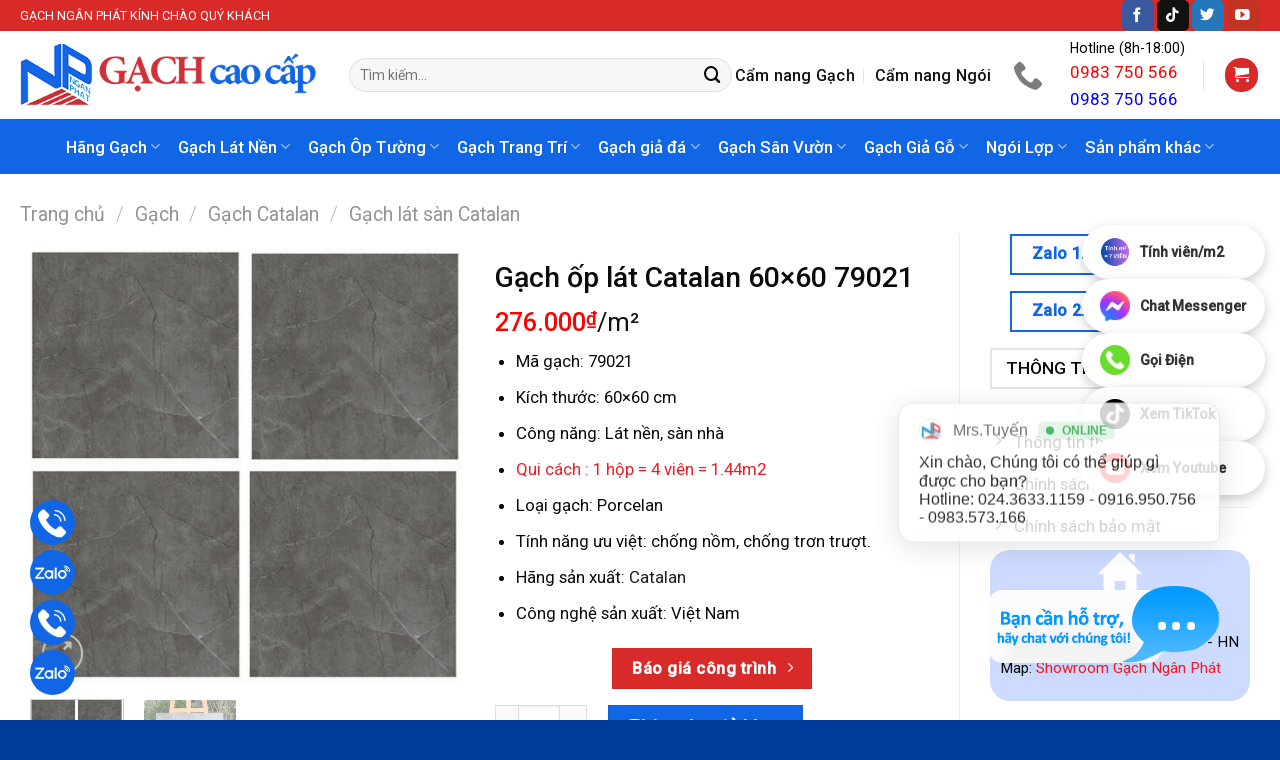

--- FILE ---
content_type: text/html; charset=UTF-8
request_url: https://nganphat.com.vn/san-pham/gach-op-lat-catalan-60x60-79021/
body_size: 45519
content:

<!DOCTYPE html>
<html lang="vi" class="loading-site no-js">
<head>
	<meta charset="UTF-8" />
	<link rel="profile" href="http://gmpg.org/xfn/11" />
	<link rel="pingback" href="https://nganphat.com.vn/xmlrpc.php" />

	<script>(function(html){html.className = html.className.replace(/\bno-js\b/,'js')})(document.documentElement);</script>
<meta name='robots' content='index, follow, max-image-preview:large, max-snippet:-1, max-video-preview:-1' />
<meta name="viewport" content="width=device-width, initial-scale=1" />
	<!-- This site is optimized with the Yoast SEO plugin v20.4 - https://yoast.com/wordpress/plugins/seo/ -->
	<title>Gạch ốp lát Catalan 60x60 79021</title><link rel="stylesheet" href="https://nganphat.com.vn/wp-content/cache/min/1/5b88ac2b4fbe6ddf5ea68f783df249e3.css" media="all" data-minify="1" />
	<meta name="description" content="Gạch ốp lát Catalan 60x60 79021 chính hãng, sản xuất trên dây chuyền công nghệ hiện đại. Có số lượng lớn cho các công trình. Vận chuyển miễn phí nội thành Hà Nội." />
	<link rel="canonical" href="https://nganphat.com.vn/san-pham/gach-op-lat-catalan-60x60-79021/" />
	<meta property="og:locale" content="vi_VN" />
	<meta property="og:type" content="article" />
	<meta property="og:title" content="Gạch ốp lát Catalan 60x60 79021" />
	<meta property="og:description" content="Gạch ốp lát Catalan 60x60 79021 chính hãng, sản xuất trên dây chuyền công nghệ hiện đại. Có số lượng lớn cho các công trình. Vận chuyển miễn phí nội thành Hà Nội." />
	<meta property="og:url" content="https://nganphat.com.vn/san-pham/gach-op-lat-catalan-60x60-79021/" />
	<meta property="og:site_name" content="Gạch Ốp Lát Ngân Phát" />
	<meta property="article:modified_time" content="2024-11-01T10:30:41+00:00" />
	<meta property="og:image" content="https://nganphat.com.vn/wp-content/uploads/2023/06/gach-catalan-79021.jpg" />
	<meta property="og:image:width" content="650" />
	<meta property="og:image:height" content="650" />
	<meta property="og:image:type" content="image/jpeg" />
	<meta name="twitter:card" content="summary_large_image" />
	<meta name="twitter:label1" content="Ước tính thời gian đọc" />
	<meta name="twitter:data1" content="2 phút" />
	<script type="application/ld+json" class="yoast-schema-graph">{"@context":"https://schema.org","@graph":[{"@type":"WebPage","@id":"https://nganphat.com.vn/san-pham/gach-op-lat-catalan-60x60-79021/","url":"https://nganphat.com.vn/san-pham/gach-op-lat-catalan-60x60-79021/","name":"Gạch ốp lát Catalan 60x60 79021","isPartOf":{"@id":"http://nganphat.com.vn/#website"},"primaryImageOfPage":{"@id":"https://nganphat.com.vn/san-pham/gach-op-lat-catalan-60x60-79021/#primaryimage"},"image":{"@id":"https://nganphat.com.vn/san-pham/gach-op-lat-catalan-60x60-79021/#primaryimage"},"thumbnailUrl":"https://nganphat.com.vn/wp-content/uploads/2023/06/gach-catalan-79021.jpg","datePublished":"2023-06-05T09:19:23+00:00","dateModified":"2024-11-01T10:30:41+00:00","description":"Gạch ốp lát Catalan 60x60 79021 chính hãng, sản xuất trên dây chuyền công nghệ hiện đại. Có số lượng lớn cho các công trình. Vận chuyển miễn phí nội thành Hà Nội.","breadcrumb":{"@id":"https://nganphat.com.vn/san-pham/gach-op-lat-catalan-60x60-79021/#breadcrumb"},"inLanguage":"vi","potentialAction":[{"@type":"ReadAction","target":["https://nganphat.com.vn/san-pham/gach-op-lat-catalan-60x60-79021/"]}]},{"@type":"ImageObject","inLanguage":"vi","@id":"https://nganphat.com.vn/san-pham/gach-op-lat-catalan-60x60-79021/#primaryimage","url":"https://nganphat.com.vn/wp-content/uploads/2023/06/gach-catalan-79021.jpg","contentUrl":"https://nganphat.com.vn/wp-content/uploads/2023/06/gach-catalan-79021.jpg","width":650,"height":650,"caption":"gach-catalan-79021"},{"@type":"BreadcrumbList","@id":"https://nganphat.com.vn/san-pham/gach-op-lat-catalan-60x60-79021/#breadcrumb","itemListElement":[{"@type":"ListItem","position":1,"name":"Trang chủ","item":"https://nganphat.com.vn/"},{"@type":"ListItem","position":2,"name":"Sản phẩm","item":"http://nganphat.com.vn/shop/"},{"@type":"ListItem","position":3,"name":"Gạch ốp lát Catalan 60&#215;60 79021"}]},{"@type":"WebSite","@id":"http://nganphat.com.vn/#website","url":"http://nganphat.com.vn/","name":"Gạch Ốp Lát Ngân Phát","description":"","potentialAction":[{"@type":"SearchAction","target":{"@type":"EntryPoint","urlTemplate":"http://nganphat.com.vn/?s={search_term_string}"},"query-input":"required name=search_term_string"}],"inLanguage":"vi"}]}</script>
	<!-- / Yoast SEO plugin. -->


<link rel='dns-prefetch' href='//cdn.jsdelivr.net' />
<link rel='dns-prefetch' href='//fonts.googleapis.com' />
<link href='https://fonts.gstatic.com' crossorigin rel='preconnect' />
<link rel='prefetch' href='https://nganphat.com.vn/wp-content/themes/flatsome/assets/js/chunk.countup.js?ver=3.16.6' />
<link rel='prefetch' href='https://nganphat.com.vn/wp-content/themes/flatsome/assets/js/chunk.sticky-sidebar.js?ver=3.16.6' />
<link rel='prefetch' href='https://nganphat.com.vn/wp-content/themes/flatsome/assets/js/chunk.tooltips.js?ver=3.16.6' />
<link rel='prefetch' href='https://nganphat.com.vn/wp-content/themes/flatsome/assets/js/chunk.vendors-popups.js?ver=3.16.6' />
<link rel='prefetch' href='https://nganphat.com.vn/wp-content/themes/flatsome/assets/js/chunk.vendors-slider.js?ver=3.16.6' />
<link rel="alternate" type="application/rss+xml" title="Dòng thông tin Gạch Ốp Lát Ngân Phát &raquo;" href="https://nganphat.com.vn/feed/" />
<link rel="alternate" type="application/rss+xml" title="Dòng phản hồi Gạch Ốp Lát Ngân Phát &raquo;" href="https://nganphat.com.vn/comments/feed/" />
<link rel="alternate" type="application/rss+xml" title="Gạch Ốp Lát Ngân Phát &raquo; Gạch ốp lát Catalan 60&#215;60 79021 Dòng phản hồi" href="https://nganphat.com.vn/san-pham/gach-op-lat-catalan-60x60-79021/feed/" />
<script type="text/javascript">
window._wpemojiSettings = {"baseUrl":"https:\/\/s.w.org\/images\/core\/emoji\/14.0.0\/72x72\/","ext":".png","svgUrl":"https:\/\/s.w.org\/images\/core\/emoji\/14.0.0\/svg\/","svgExt":".svg","source":{"concatemoji":"https:\/\/nganphat.com.vn\/wp-includes\/js\/wp-emoji-release.min.js?ver=6.2"}};
/*! This file is auto-generated */
!function(e,a,t){var n,r,o,i=a.createElement("canvas"),p=i.getContext&&i.getContext("2d");function s(e,t){p.clearRect(0,0,i.width,i.height),p.fillText(e,0,0);e=i.toDataURL();return p.clearRect(0,0,i.width,i.height),p.fillText(t,0,0),e===i.toDataURL()}function c(e){var t=a.createElement("script");t.src=e,t.defer=t.type="text/javascript",a.getElementsByTagName("head")[0].appendChild(t)}for(o=Array("flag","emoji"),t.supports={everything:!0,everythingExceptFlag:!0},r=0;r<o.length;r++)t.supports[o[r]]=function(e){if(p&&p.fillText)switch(p.textBaseline="top",p.font="600 32px Arial",e){case"flag":return s("\ud83c\udff3\ufe0f\u200d\u26a7\ufe0f","\ud83c\udff3\ufe0f\u200b\u26a7\ufe0f")?!1:!s("\ud83c\uddfa\ud83c\uddf3","\ud83c\uddfa\u200b\ud83c\uddf3")&&!s("\ud83c\udff4\udb40\udc67\udb40\udc62\udb40\udc65\udb40\udc6e\udb40\udc67\udb40\udc7f","\ud83c\udff4\u200b\udb40\udc67\u200b\udb40\udc62\u200b\udb40\udc65\u200b\udb40\udc6e\u200b\udb40\udc67\u200b\udb40\udc7f");case"emoji":return!s("\ud83e\udef1\ud83c\udffb\u200d\ud83e\udef2\ud83c\udfff","\ud83e\udef1\ud83c\udffb\u200b\ud83e\udef2\ud83c\udfff")}return!1}(o[r]),t.supports.everything=t.supports.everything&&t.supports[o[r]],"flag"!==o[r]&&(t.supports.everythingExceptFlag=t.supports.everythingExceptFlag&&t.supports[o[r]]);t.supports.everythingExceptFlag=t.supports.everythingExceptFlag&&!t.supports.flag,t.DOMReady=!1,t.readyCallback=function(){t.DOMReady=!0},t.supports.everything||(n=function(){t.readyCallback()},a.addEventListener?(a.addEventListener("DOMContentLoaded",n,!1),e.addEventListener("load",n,!1)):(e.attachEvent("onload",n),a.attachEvent("onreadystatechange",function(){"complete"===a.readyState&&t.readyCallback()})),(e=t.source||{}).concatemoji?c(e.concatemoji):e.wpemoji&&e.twemoji&&(c(e.twemoji),c(e.wpemoji)))}(window,document,window._wpemojiSettings);
</script>
<style type="text/css">
img.wp-smiley,
img.emoji {
	display: inline !important;
	border: none !important;
	box-shadow: none !important;
	height: 1em !important;
	width: 1em !important;
	margin: 0 0.07em !important;
	vertical-align: -0.1em !important;
	background: none !important;
	padding: 0 !important;
}
</style>
	<style id='wp-block-library-inline-css' type='text/css'>
:root{--wp-admin-theme-color:#007cba;--wp-admin-theme-color--rgb:0,124,186;--wp-admin-theme-color-darker-10:#006ba1;--wp-admin-theme-color-darker-10--rgb:0,107,161;--wp-admin-theme-color-darker-20:#005a87;--wp-admin-theme-color-darker-20--rgb:0,90,135;--wp-admin-border-width-focus:2px;--wp-block-synced-color:#7a00df;--wp-block-synced-color--rgb:122,0,223}@media (-webkit-min-device-pixel-ratio:2),(min-resolution:192dpi){:root{--wp-admin-border-width-focus:1.5px}}.wp-element-button{cursor:pointer}:root{--wp--preset--font-size--normal:16px;--wp--preset--font-size--huge:42px}:root .has-very-light-gray-background-color{background-color:#eee}:root .has-very-dark-gray-background-color{background-color:#313131}:root .has-very-light-gray-color{color:#eee}:root .has-very-dark-gray-color{color:#313131}:root .has-vivid-green-cyan-to-vivid-cyan-blue-gradient-background{background:linear-gradient(135deg,#00d084,#0693e3)}:root .has-purple-crush-gradient-background{background:linear-gradient(135deg,#34e2e4,#4721fb 50%,#ab1dfe)}:root .has-hazy-dawn-gradient-background{background:linear-gradient(135deg,#faaca8,#dad0ec)}:root .has-subdued-olive-gradient-background{background:linear-gradient(135deg,#fafae1,#67a671)}:root .has-atomic-cream-gradient-background{background:linear-gradient(135deg,#fdd79a,#004a59)}:root .has-nightshade-gradient-background{background:linear-gradient(135deg,#330968,#31cdcf)}:root .has-midnight-gradient-background{background:linear-gradient(135deg,#020381,#2874fc)}.has-regular-font-size{font-size:1em}.has-larger-font-size{font-size:2.625em}.has-normal-font-size{font-size:var(--wp--preset--font-size--normal)}.has-huge-font-size{font-size:var(--wp--preset--font-size--huge)}.has-text-align-center{text-align:center}.has-text-align-left{text-align:left}.has-text-align-right{text-align:right}#end-resizable-editor-section{display:none}.aligncenter{clear:both}.items-justified-left{justify-content:flex-start}.items-justified-center{justify-content:center}.items-justified-right{justify-content:flex-end}.items-justified-space-between{justify-content:space-between}.screen-reader-text{clip:rect(1px,1px,1px,1px);word-wrap:normal!important;border:0;-webkit-clip-path:inset(50%);clip-path:inset(50%);height:1px;margin:-1px;overflow:hidden;padding:0;position:absolute;width:1px}.screen-reader-text:focus{clip:auto!important;background-color:#ddd;-webkit-clip-path:none;clip-path:none;color:#444;display:block;font-size:1em;height:auto;left:5px;line-height:normal;padding:15px 23px 14px;text-decoration:none;top:5px;width:auto;z-index:100000}html :where(.has-border-color){border-style:solid}html :where([style*=border-top-color]){border-top-style:solid}html :where([style*=border-right-color]){border-right-style:solid}html :where([style*=border-bottom-color]){border-bottom-style:solid}html :where([style*=border-left-color]){border-left-style:solid}html :where([style*=border-width]){border-style:solid}html :where([style*=border-top-width]){border-top-style:solid}html :where([style*=border-right-width]){border-right-style:solid}html :where([style*=border-bottom-width]){border-bottom-style:solid}html :where([style*=border-left-width]){border-left-style:solid}html :where(img[class*=wp-image-]){height:auto;max-width:100%}figure{margin:0 0 1em}html :where(.is-position-sticky){--wp-admin--admin-bar--position-offset:var(--wp-admin--admin-bar--height,0px)}@media screen and (max-width:600px){html :where(.is-position-sticky){--wp-admin--admin-bar--position-offset:0px}}
</style>






<style id='woocommerce-inline-inline-css' type='text/css'>
.woocommerce form .form-row .required { visibility: visible; }
</style>


<style id='flatsome-main-inline-css' type='text/css'>
@font-face {
				font-family: "fl-icons";
				font-display: block;
				src: url(https://nganphat.com.vn/wp-content/themes/flatsome/assets/css/icons/fl-icons.eot?v=3.16.6);
				src:
					url(https://nganphat.com.vn/wp-content/themes/flatsome/assets/css/icons/fl-icons.eot#iefix?v=3.16.6) format("embedded-opentype"),
					url(https://nganphat.com.vn/wp-content/themes/flatsome/assets/css/icons/fl-icons.woff2?v=3.16.6) format("woff2"),
					url(https://nganphat.com.vn/wp-content/themes/flatsome/assets/css/icons/fl-icons.ttf?v=3.16.6) format("truetype"),
					url(https://nganphat.com.vn/wp-content/themes/flatsome/assets/css/icons/fl-icons.woff?v=3.16.6) format("woff"),
					url(https://nganphat.com.vn/wp-content/themes/flatsome/assets/css/icons/fl-icons.svg?v=3.16.6#fl-icons) format("svg");
			}
</style>


<link rel='stylesheet' id='flatsome-googlefonts-css' href='//fonts.googleapis.com/css?family=Roboto%3Aregular%2C500%2Cregular%2C500%2C300&#038;display=auto&#038;ver=3.9' type='text/css' media='all' />
<script type="text/javascript">
            window._nslDOMReady = function (callback) {
                if ( document.readyState === "complete" || document.readyState === "interactive" ) {
                    callback();
                } else {
                    document.addEventListener( "DOMContentLoaded", callback );
                }
            };
            </script><script type='text/javascript' src='https://nganphat.com.vn/wp-includes/js/jquery/jquery.min.js?ver=3.6.3' id='jquery-core-js'></script>
<script type='text/javascript' src='https://nganphat.com.vn/wp-includes/js/jquery/jquery-migrate.min.js?ver=3.4.0' id='jquery-migrate-js'></script>
<script type='text/javascript' src='https://nganphat.com.vn/wp-content/plugins/foxtool/link/index.js?ver=2.5.2' id='index-ft-js'></script>
<link rel="https://api.w.org/" href="https://nganphat.com.vn/wp-json/" /><link rel="alternate" type="application/json" href="https://nganphat.com.vn/wp-json/wp/v2/product/2335" /><link rel="EditURI" type="application/rsd+xml" title="RSD" href="https://nganphat.com.vn/xmlrpc.php?rsd" />
<link rel="wlwmanifest" type="application/wlwmanifest+xml" href="https://nganphat.com.vn/wp-includes/wlwmanifest.xml" />
<meta name="generator" content="WordPress 6.2" />
<meta name="generator" content="WooCommerce 7.5.1" />
<link rel='shortlink' href='https://nganphat.com.vn/?p=2335' />
<link rel="alternate" type="application/json+oembed" href="https://nganphat.com.vn/wp-json/oembed/1.0/embed?url=https%3A%2F%2Fnganphat.com.vn%2Fsan-pham%2Fgach-op-lat-catalan-60x60-79021%2F" />
<link rel="alternate" type="text/xml+oembed" href="https://nganphat.com.vn/wp-json/oembed/1.0/embed?url=https%3A%2F%2Fnganphat.com.vn%2Fsan-pham%2Fgach-op-lat-catalan-60x60-79021%2F&#038;format=xml" />

<!-- This website runs the Product Feed PRO for WooCommerce by AdTribes.io plugin - version 13.3.1 -->
<!-- site-navigation-element Schema optimized by Schema Pro --><script type="application/ld+json">{"@context":"https:\/\/schema.org","@graph":[{"@context":"https:\/\/schema.org","@type":"SiteNavigationElement","id":"site-navigation","name":"H\u00e3ng G\u1ea1ch","url":"#"},{"@context":"https:\/\/schema.org","@type":"SiteNavigationElement","id":"site-navigation","name":"Ph\u1ed5 Bi\u1ebfn","url":""},{"@context":"https:\/\/schema.org","@type":"SiteNavigationElement","id":"site-navigation","name":"G\u1ea1ch Catalan","url":"https:\/\/nganphat.com.vn\/gach\/gach-catalan\/"},{"@context":"https:\/\/schema.org","@type":"SiteNavigationElement","id":"site-navigation","name":"G\u1ea1ch Taicera","url":"https:\/\/nganphat.com.vn\/gach\/gach-taicera\/"},{"@context":"https:\/\/schema.org","@type":"SiteNavigationElement","id":"site-navigation","name":"G\u1ea1ch \u1ea4n \u0110\u1ed9","url":"https:\/\/nganphat.com.vn\/gach\/gach-an-do\/"},{"@context":"https:\/\/schema.org","@type":"SiteNavigationElement","id":"site-navigation","name":"G\u1ea1ch TTC","url":"https:\/\/nganphat.com.vn\/gach\/gach-ttc\/"},{"@context":"https:\/\/schema.org","@type":"SiteNavigationElement","id":"site-navigation","name":"G\u1ea1ch VietCeramics","url":"https:\/\/nganphat.com.vn\/gach\/gach-vietceramics\/"},{"@context":"https:\/\/schema.org","@type":"SiteNavigationElement","id":"site-navigation","name":"G\u1ea1ch KIS","url":"https:\/\/nganphat.com.vn\/gach\/gach-kis\/"},{"@context":"https:\/\/schema.org","@type":"SiteNavigationElement","id":"site-navigation","name":"G\u1ea1ch Mikado","url":"https:\/\/nganphat.com.vn\/gach\/gach-mikado\/"},{"@context":"https:\/\/schema.org","@type":"SiteNavigationElement","id":"site-navigation","name":"G\u1ea1ch Takao","url":"https:\/\/nganphat.com.vn\/gach\/gach-takao\/"},{"@context":"https:\/\/schema.org","@type":"SiteNavigationElement","id":"site-navigation","name":"G\u1ea1ch B\u1ea1ch M\u00e3","url":"https:\/\/nganphat.com.vn\/gach\/gach-bach-ma\/"},{"@context":"https:\/\/schema.org","@type":"SiteNavigationElement","id":"site-navigation","name":"G\u1ea1ch Viglacera","url":"https:\/\/nganphat.com.vn\/gach\/gach-viglacera\/"},{"@context":"https:\/\/schema.org","@type":"SiteNavigationElement","id":"site-navigation","name":"G\u1ea1ch Trung \u0110\u00f4","url":"https:\/\/nganphat.com.vn\/gach\/gach-trung-do\/"},{"@context":"https:\/\/schema.org","@type":"SiteNavigationElement","id":"site-navigation","name":"G\u1ea1ch Perla","url":"https:\/\/nganphat.com.vn\/gach\/gach-perla\/"},{"@context":"https:\/\/schema.org","@type":"SiteNavigationElement","id":"site-navigation","name":"B\u00e1n Ch\u1ea1y","url":""},{"@context":"https:\/\/schema.org","@type":"SiteNavigationElement","id":"site-navigation","name":"G\u1ea1ch INAX","url":"https:\/\/nganphat.com.vn\/gach\/gach-inax\/"},{"@context":"https:\/\/schema.org","@type":"SiteNavigationElement","id":"site-navigation","name":"G\u1ea1ch Prime","url":"https:\/\/nganphat.com.vn\/gach\/gach-prime\/"},{"@context":"https:\/\/schema.org","@type":"SiteNavigationElement","id":"site-navigation","name":"G\u1ea1ch \u0110\u1ed3ng T\u00e2m","url":"https:\/\/nganphat.com.vn\/gach\/gach-dong-tam\/"},{"@context":"https:\/\/schema.org","@type":"SiteNavigationElement","id":"site-navigation","name":"G\u1ea1ch Tasa","url":"https:\/\/nganphat.com.vn\/gach\/gach-tasa\/"},{"@context":"https:\/\/schema.org","@type":"SiteNavigationElement","id":"site-navigation","name":"G\u1ea1ch Grand Ceramics","url":"https:\/\/nganphat.com.vn\/gach\/gach-grand-ceramics\/"},{"@context":"https:\/\/schema.org","@type":"SiteNavigationElement","id":"site-navigation","name":"G\u1ea1ch Th\u1ea1ch B\u00e0n","url":"https:\/\/nganphat.com.vn\/gach\/gach-thach-ban\/"},{"@context":"https:\/\/schema.org","@type":"SiteNavigationElement","id":"site-navigation","name":"G\u1ea1ch AMADO","url":"https:\/\/nganphat.com.vn\/gach\/gach-amado\/"},{"@context":"https:\/\/schema.org","@type":"SiteNavigationElement","id":"site-navigation","name":"G\u1ea1ch Vi\u1ec7t Nh\u1eadt","url":"https:\/\/nganphat.com.vn\/gach\/gach-viet-nhat\/"},{"@context":"https:\/\/schema.org","@type":"SiteNavigationElement","id":"site-navigation","name":"G\u1ea1ch Kh\u00e1c","url":""},{"@context":"https:\/\/schema.org","@type":"SiteNavigationElement","id":"site-navigation","name":"G\u1ea1ch G\u1ed1m \u0110\u1ea5t Vi\u1ec7t","url":"https:\/\/nganphat.com.vn\/gach\/gach-gom-dat-viet\/"},{"@context":"https:\/\/schema.org","@type":"SiteNavigationElement","id":"site-navigation","name":"G\u1ea1ch Canary","url":"https:\/\/nganphat.com.vn\/gach\/gach-canary\/"},{"@context":"https:\/\/schema.org","@type":"SiteNavigationElement","id":"site-navigation","name":"G\u1ea1ch Terrazzo","url":"https:\/\/nganphat.com.vn\/gach\/gach-terrazzo\/"},{"@context":"https:\/\/schema.org","@type":"SiteNavigationElement","id":"site-navigation","name":"G\u1ea1ch Trung Qu\u1ed1c","url":"https:\/\/nganphat.com.vn\/gach\/gach-trung-quoc\/"},{"@context":"https:\/\/schema.org","@type":"SiteNavigationElement","id":"site-navigation","name":"G\u1ea1ch Cotto H\u1ea1 Long","url":"https:\/\/nganphat.com.vn\/gach\/gach-cotto-ha-long\/"},{"@context":"https:\/\/schema.org","@type":"SiteNavigationElement","id":"site-navigation","name":"G\u1ea1ch Vitto","url":"https:\/\/nganphat.com.vn\/gach\/gach-vitto\/"},{"@context":"https:\/\/schema.org","@type":"SiteNavigationElement","id":"site-navigation","name":"G\u1ea1ch CMC","url":"https:\/\/nganphat.com.vn\/gach\/gach-cmc\/"},{"@context":"https:\/\/schema.org","@type":"SiteNavigationElement","id":"site-navigation","name":"G\u1ea1ch T\u00e2y Ban Nha","url":"https:\/\/nganphat.com.vn\/gach\/gach-tay-ban-nha\/"},{"@context":"https:\/\/schema.org","@type":"SiteNavigationElement","id":"site-navigation","name":"G\u1ea1ch Fico","url":"https:\/\/nganphat.com.vn\/gach\/gach-fico\/"},{"@context":"https:\/\/schema.org","@type":"SiteNavigationElement","id":"site-navigation","name":"G\u1ea1ch Vi\u1ec7t \u00dd","url":"https:\/\/nganphat.com.vn\/gach\/gach-viet-y\/"},{"@context":"https:\/\/schema.org","@type":"SiteNavigationElement","id":"site-navigation","name":"G\u1ea1ch VIOVA","url":"https:\/\/nganphat.com.vn\/gach\/gach-viova\/"},{"@context":"https:\/\/schema.org","@type":"SiteNavigationElement","id":"site-navigation","name":"G\u1ea1ch V\u0129nh C\u1eedu","url":"https:\/\/nganphat.com.vn\/gach\/gach-vinh-cuu\/"},{"@context":"https:\/\/schema.org","@type":"SiteNavigationElement","id":"site-navigation","name":"K\u00edch th\u01b0\u1edbc ph\u1ed5 bi\u1ebfn","url":""},{"@context":"https:\/\/schema.org","@type":"SiteNavigationElement","id":"site-navigation","name":"G\u1ea1ch 20x20","url":"https:\/\/nganphat.com.vn\/tag\/gach-20x20\/"},{"@context":"https:\/\/schema.org","@type":"SiteNavigationElement","id":"site-navigation","name":"G\u1ea1ch 30x30","url":"https:\/\/nganphat.com.vn\/tag\/gach-30x30\/"},{"@context":"https:\/\/schema.org","@type":"SiteNavigationElement","id":"site-navigation","name":"G\u1ea1ch 30x60","url":"https:\/\/nganphat.com.vn\/tag\/gach-30x60\/"},{"@context":"https:\/\/schema.org","@type":"SiteNavigationElement","id":"site-navigation","name":"G\u1ea1ch 40x40","url":"https:\/\/nganphat.com.vn\/tag\/gach-40x40\/"},{"@context":"https:\/\/schema.org","@type":"SiteNavigationElement","id":"site-navigation","name":"G\u1ea1ch 50x50","url":"https:\/\/nganphat.com.vn\/tag\/gach-50x50\/"},{"@context":"https:\/\/schema.org","@type":"SiteNavigationElement","id":"site-navigation","name":"G\u1ea1ch 60x60","url":"https:\/\/nganphat.com.vn\/tag\/gach-60x60\/"},{"@context":"https:\/\/schema.org","@type":"SiteNavigationElement","id":"site-navigation","name":"G\u1ea1ch 60x120","url":"https:\/\/nganphat.com.vn\/tag\/gach-60x120\/"},{"@context":"https:\/\/schema.org","@type":"SiteNavigationElement","id":"site-navigation","name":"G\u1ea1ch 80x80","url":"https:\/\/nganphat.com.vn\/tag\/gach-80x80\/"},{"@context":"https:\/\/schema.org","@type":"SiteNavigationElement","id":"site-navigation","name":"G\u1ea1ch 100x100","url":"https:\/\/nganphat.com.vn\/tag\/gach-100x100\/"},{"@context":"https:\/\/schema.org","@type":"SiteNavigationElement","id":"site-navigation","name":"G\u1ea1ch L\u00e1t N\u1ec1n","url":"https:\/\/nganphat.com.vn\/gach-lat-nen\/"},{"@context":"https:\/\/schema.org","@type":"SiteNavigationElement","id":"site-navigation","name":"Ki\u1ec3u lo\u1ea1i","url":""},{"@context":"https:\/\/schema.org","@type":"SiteNavigationElement","id":"site-navigation","name":"G\u1ea1ch l\u00e1t hi\u00ean nh\u00e0","url":"https:\/\/nganphat.com.vn\/gach-lat-nen\/gach-lat-hien-nha\/"},{"@context":"https:\/\/schema.org","@type":"SiteNavigationElement","id":"site-navigation","name":"G\u1ea1ch l\u00e1t nh\u00e0 t\u1eafm","url":"https:\/\/nganphat.com.vn\/gach-lat-nen\/gach-lat-nha-tam\/"},{"@context":"https:\/\/schema.org","@type":"SiteNavigationElement","id":"site-navigation","name":"G\u1ea1ch l\u00e1t ph\u00f2ng ng\u1ee7","url":"https:\/\/nganphat.com.vn\/gach-lat-nen\/gach-lat-phong-ngu\/"},{"@context":"https:\/\/schema.org","@type":"SiteNavigationElement","id":"site-navigation","name":"G\u1ea1ch l\u00e1t ph\u00f2ng kh\u00e1ch","url":"https:\/\/nganphat.com.vn\/gach-lat-nen\/gach-lat-phong-khach\/"},{"@context":"https:\/\/schema.org","@type":"SiteNavigationElement","id":"site-navigation","name":"G\u1ea1ch L\u00e1t N\u1ec1n 30x30","url":"https:\/\/nganphat.com.vn\/tag\/gach-lat-nen-30x30\/"},{"@context":"https:\/\/schema.org","@type":"SiteNavigationElement","id":"site-navigation","name":"G\u1ea1ch L\u00e1t N\u1ec1n 40x40","url":"https:\/\/nganphat.com.vn\/tag\/gach-lat-nen-40x40\/"},{"@context":"https:\/\/schema.org","@type":"SiteNavigationElement","id":"site-navigation","name":"G\u1ea1ch L\u00e1t N\u1ec1n 50x50","url":"https:\/\/nganphat.com.vn\/tag\/gach-lat-nen-50x50\/"},{"@context":"https:\/\/schema.org","@type":"SiteNavigationElement","id":"site-navigation","name":"G\u1ea1ch L\u00e1t N\u1ec1n 60x60","url":"https:\/\/nganphat.com.vn\/tag\/gach-lat-nen-60x60\/"},{"@context":"https:\/\/schema.org","@type":"SiteNavigationElement","id":"site-navigation","name":"G\u1ea1ch L\u00e1t N\u1ec1n 60x120","url":"https:\/\/nganphat.com.vn\/tag\/gach-lat-nen-60x120\/"},{"@context":"https:\/\/schema.org","@type":"SiteNavigationElement","id":"site-navigation","name":"G\u1ea1ch L\u00e1t N\u1ec1n 80x80","url":"https:\/\/nganphat.com.vn\/tag\/gach-lat-nen-80x80\/"},{"@context":"https:\/\/schema.org","@type":"SiteNavigationElement","id":"site-navigation","name":"G\u1ea1ch \u00d4p T\u01b0\u1eddng","url":"https:\/\/nganphat.com.vn\/gach-op-tuong\/"},{"@context":"https:\/\/schema.org","@type":"SiteNavigationElement","id":"site-navigation","name":"G\u1ea1ch \u1ed1p nh\u00e0 t\u1eafm","url":"https:\/\/nganphat.com.vn\/gach-op-tuong\/gach-op-nha-tam\/"},{"@context":"https:\/\/schema.org","@type":"SiteNavigationElement","id":"site-navigation","name":"G\u1ea1ch \u1ed1p ch\u00e2n t\u01b0\u1eddng","url":"https:\/\/nganphat.com.vn\/gach-op-tuong\/gach-op-chan-tuong\/"},{"@context":"https:\/\/schema.org","@type":"SiteNavigationElement","id":"site-navigation","name":"G\u1ea1ch \u1ed1p b\u1ebfp","url":"https:\/\/nganphat.com.vn\/gach-op-tuong\/gach-op-bep\/"},{"@context":"https:\/\/schema.org","@type":"SiteNavigationElement","id":"site-navigation","name":"G\u1ea1ch \u1ed0p T\u01b0\u1eddng 30x60","url":"https:\/\/nganphat.com.vn\/tag\/gach-op-tuong-30x60\/"},{"@context":"https:\/\/schema.org","@type":"SiteNavigationElement","id":"site-navigation","name":"G\u1ea1ch \u1ed0p T\u01b0\u1eddng 40x80","url":"https:\/\/nganphat.com.vn\/tag\/gach-op-tuong-40x80\/"},{"@context":"https:\/\/schema.org","@type":"SiteNavigationElement","id":"site-navigation","name":"G\u1ea1ch \u1ed0p T\u01b0\u1eddng 60x60","url":"https:\/\/nganphat.com.vn\/tag\/gach-op-tuong-60x60\/"},{"@context":"https:\/\/schema.org","@type":"SiteNavigationElement","id":"site-navigation","name":"G\u1ea1ch \u1ed0p T\u01b0\u1eddng 60x120","url":"https:\/\/nganphat.com.vn\/tag\/gach-op-tuong-60x120\/"},{"@context":"https:\/\/schema.org","@type":"SiteNavigationElement","id":"site-navigation","name":"G\u1ea1ch Trang Tr\u00ed","url":"https:\/\/nganphat.com.vn\/gach-trang-tri\/"},{"@context":"https:\/\/schema.org","@type":"SiteNavigationElement","id":"site-navigation","name":"G\u1ea1ch Mosaic","url":"https:\/\/nganphat.com.vn\/gach\/gach-mosaic\/"},{"@context":"https:\/\/schema.org","@type":"SiteNavigationElement","id":"site-navigation","name":"G\u1ea1ch th\u00f4ng gi\u00f3","url":"https:\/\/nganphat.com.vn\/gach-trang-tri\/gach-thong-gio\/"},{"@context":"https:\/\/schema.org","@type":"SiteNavigationElement","id":"site-navigation","name":"G\u1ea1ch Th\u1ebb","url":"https:\/\/nganphat.com.vn\/gach-trang-tri\/gach-the\/"},{"@context":"https:\/\/schema.org","@type":"SiteNavigationElement","id":"site-navigation","name":"G\u1ea1ch Th\u1ea3m","url":"https:\/\/nganphat.com.vn\/gach-trang-tri\/gach-tham\/"},{"@context":"https:\/\/schema.org","@type":"SiteNavigationElement","id":"site-navigation","name":"G\u1ea1ch 3D","url":"https:\/\/nganphat.com.vn\/gach-trang-tri\/gach-3d\/"},{"@context":"https:\/\/schema.org","@type":"SiteNavigationElement","id":"site-navigation","name":"G\u1ea1ch 5D","url":"https:\/\/nganphat.com.vn\/gach-trang-tri\/gach-5d\/"},{"@context":"https:\/\/schema.org","@type":"SiteNavigationElement","id":"site-navigation","name":"G\u1ea1ch B\u00f4ng","url":"https:\/\/nganphat.com.vn\/gach-trang-tri\/gach-bong\/"},{"@context":"https:\/\/schema.org","@type":"SiteNavigationElement","id":"site-navigation","name":"G\u1ea1ch gi\u1ea3 \u0111\u00e1","url":"https:\/\/nganphat.com.vn\/gach-gia-da\/"},{"@context":"https:\/\/schema.org","@type":"SiteNavigationElement","id":"site-navigation","name":"G\u1ea1ch gi\u1ea3 \u0111\u00e1 Taicera","url":"https:\/\/nganphat.com.vn\/gach\/gach-taicera\/gach-gia-da-taicera\/"},{"@context":"https:\/\/schema.org","@type":"SiteNavigationElement","id":"site-navigation","name":"G\u1ea1ch gi\u1ea3 \u0111\u00e1 \u0110\u1ed3ng T\u00e2m","url":"https:\/\/nganphat.com.vn\/gach\/gach-dong-tam\/gach-gia-da-dong-tam\/"},{"@context":"https:\/\/schema.org","@type":"SiteNavigationElement","id":"site-navigation","name":"G\u1ea1ch gi\u1ea3 \u0111\u00e1 Vitto","url":"https:\/\/nganphat.com.vn\/gach\/gach-vitto\/gach-gia-da-vitto\/"},{"@context":"https:\/\/schema.org","@type":"SiteNavigationElement","id":"site-navigation","name":"G\u1ea1ch gi\u1ea3 \u0111\u00e1 Viglacera","url":"https:\/\/nganphat.com.vn\/gach\/gach-viglacera\/gach-gia-da-viglacera\/"},{"@context":"https:\/\/schema.org","@type":"SiteNavigationElement","id":"site-navigation","name":"G\u1ea1ch gi\u1ea3 \u0111\u00e1 Vietceramics","url":"https:\/\/nganphat.com.vn\/gach\/gach-vietceramics\/gach-gia-da-vietceramics\/"},{"@context":"https:\/\/schema.org","@type":"SiteNavigationElement","id":"site-navigation","name":"G\u1ea1ch Gi\u1ea3 \u0110\u00e1 30x60","url":"https:\/\/nganphat.com.vn\/tag\/gach-gia-da-30x60\/"},{"@context":"https:\/\/schema.org","@type":"SiteNavigationElement","id":"site-navigation","name":"G\u1ea1ch Gi\u1ea3 \u0110\u00e1 60x60","url":"https:\/\/nganphat.com.vn\/tag\/gach-gia-da-60x60\/"},{"@context":"https:\/\/schema.org","@type":"SiteNavigationElement","id":"site-navigation","name":"G\u1ea1ch Gi\u1ea3 \u0110\u00e1 60x120","url":"https:\/\/nganphat.com.vn\/tag\/gach-gia-da-60x120\/"},{"@context":"https:\/\/schema.org","@type":"SiteNavigationElement","id":"site-navigation","name":"G\u1ea1ch Gi\u1ea3 \u0110\u00e1 80x80","url":"https:\/\/nganphat.com.vn\/tag\/gach-gia-da-80x80\/"},{"@context":"https:\/\/schema.org","@type":"SiteNavigationElement","id":"site-navigation","name":"G\u1ea1ch S\u00e2n V\u01b0\u1eddn","url":"https:\/\/nganphat.com.vn\/gach-san-vuon\/"},{"@context":"https:\/\/schema.org","@type":"SiteNavigationElement","id":"site-navigation","name":"G\u1ea1ch \u0111\u1ecf","url":"https:\/\/nganphat.com.vn\/gach-san-vuon\/gach-do\/"},{"@context":"https:\/\/schema.org","@type":"SiteNavigationElement","id":"site-navigation","name":"G\u1ea1ch gi\u1ea3 c\u1ed5","url":"https:\/\/nganphat.com.vn\/tag\/gach-gia-co\/"},{"@context":"https:\/\/schema.org","@type":"SiteNavigationElement","id":"site-navigation","name":"G\u1ea1ch l\u00e1t s\u00e2n v\u01b0\u1eddn Viglacera","url":"https:\/\/nganphat.com.vn\/gach\/gach-viglacera\/gach-lat-san-vuon-viglacera\/"},{"@context":"https:\/\/schema.org","@type":"SiteNavigationElement","id":"site-navigation","name":"G\u1ea1ch l\u00e1t s\u00e2n v\u01b0\u1eddn Catalan","url":"https:\/\/nganphat.com.vn\/gach\/gach-catalan\/gach-lat-san-vuon-catalan\/"},{"@context":"https:\/\/schema.org","@type":"SiteNavigationElement","id":"site-navigation","name":"G\u1ea1ch l\u00e1t s\u00e2n v\u01b0\u1eddn Prime","url":"https:\/\/nganphat.com.vn\/gach\/gach-prime\/gach-lat-san-vuon-prime\/"},{"@context":"https:\/\/schema.org","@type":"SiteNavigationElement","id":"site-navigation","name":"G\u1ea1ch s\u00e2n v\u01b0\u1eddn AMADO","url":"https:\/\/nganphat.com.vn\/gach\/gach-amado\/gach-san-vuon-amado\/"},{"@context":"https:\/\/schema.org","@type":"SiteNavigationElement","id":"site-navigation","name":"G\u1ea1ch l\u00e1t s\u00e2n v\u01b0\u1eddn \u0110\u1ed3ng T\u00e2m","url":"https:\/\/nganphat.com.vn\/gach\/gach-dong-tam\/gach-lat-san-vuon-dong-tam\/"},{"@context":"https:\/\/schema.org","@type":"SiteNavigationElement","id":"site-navigation","name":"G\u1ea1ch l\u00e1t s\u00e2n v\u01b0\u1eddn Vitto","url":"https:\/\/nganphat.com.vn\/gach\/gach-vitto\/gach-lat-san-vuon-vitto\/"},{"@context":"https:\/\/schema.org","@type":"SiteNavigationElement","id":"site-navigation","name":"G\u1ea1ch L\u00e1t S\u00e2n V\u01b0\u1eddn 40x40","url":"https:\/\/nganphat.com.vn\/tag\/gach-lat-san-vuon-40x40\/"},{"@context":"https:\/\/schema.org","@type":"SiteNavigationElement","id":"site-navigation","name":"G\u1ea1ch L\u00e1t S\u00e2n V\u01b0\u1eddn 50x50","url":"https:\/\/nganphat.com.vn\/tag\/gach-lat-san-vuon-50x50\/"},{"@context":"https:\/\/schema.org","@type":"SiteNavigationElement","id":"site-navigation","name":"G\u1ea1ch L\u00e1t S\u00e2n V\u01b0\u1eddn 60x60","url":"https:\/\/nganphat.com.vn\/tag\/gach-lat-san-vuon-60x60\/"},{"@context":"https:\/\/schema.org","@type":"SiteNavigationElement","id":"site-navigation","name":"G\u1ea1ch Gi\u1ea3 G\u1ed7","url":"https:\/\/nganphat.com.vn\/gach-gia-go\/"},{"@context":"https:\/\/schema.org","@type":"SiteNavigationElement","id":"site-navigation","name":"Th\u01b0\u01a1ng hi\u1ec7u","url":"#"},{"@context":"https:\/\/schema.org","@type":"SiteNavigationElement","id":"site-navigation","name":"G\u1ea1ch gi\u1ea3 g\u1ed7 Taicera","url":"https:\/\/nganphat.com.vn\/gach\/gach-taicera\/gach-gia-go-taicera\/"},{"@context":"https:\/\/schema.org","@type":"SiteNavigationElement","id":"site-navigation","name":"G\u1ea1ch gi\u1ea3 g\u1ed7 Viglacera","url":"https:\/\/nganphat.com.vn\/gach\/gach-viglacera\/gach-gia-go-viglacera\/"},{"@context":"https:\/\/schema.org","@type":"SiteNavigationElement","id":"site-navigation","name":"G\u1ea1ch gi\u1ea3 g\u1ed7 Catalan","url":"https:\/\/nganphat.com.vn\/gach\/gach-catalan\/gach-gia-go-catalan\/"},{"@context":"https:\/\/schema.org","@type":"SiteNavigationElement","id":"site-navigation","name":"G\u1ea1ch gi\u1ea3 g\u1ed7 \u0110\u1ed3ng T\u00e2m","url":"https:\/\/nganphat.com.vn\/gach\/gach-dong-tam\/gach-gia-go-dong-tam\/"},{"@context":"https:\/\/schema.org","@type":"SiteNavigationElement","id":"site-navigation","name":"G\u1ea1ch gi\u1ea3 g\u1ed7 Prime","url":"https:\/\/nganphat.com.vn\/gach\/gach-prime\/gach-gia-go-prime\/"},{"@context":"https:\/\/schema.org","@type":"SiteNavigationElement","id":"site-navigation","name":"G\u1ea1ch Gi\u1ea3 G\u1ed7 15x60","url":"https:\/\/nganphat.com.vn\/tag\/gach-gia-go-15x60\/"},{"@context":"https:\/\/schema.org","@type":"SiteNavigationElement","id":"site-navigation","name":"G\u1ea1ch Gi\u1ea3 G\u1ed7 15x90","url":"https:\/\/nganphat.com.vn\/tag\/gach-gia-go-15x90\/"},{"@context":"https:\/\/schema.org","@type":"SiteNavigationElement","id":"site-navigation","name":"G\u1ea1ch Gi\u1ea3 G\u1ed7 20x80","url":"https:\/\/nganphat.com.vn\/tag\/gach-gia-go-20x80\/"},{"@context":"https:\/\/schema.org","@type":"SiteNavigationElement","id":"site-navigation","name":"G\u1ea1ch Gi\u1ea3 G\u1ed7 60x60","url":"https:\/\/nganphat.com.vn\/tag\/gach-gia-go-60x60\/"},{"@context":"https:\/\/schema.org","@type":"SiteNavigationElement","id":"site-navigation","name":"G\u1ea1ch Gi\u1ea3 G\u1ed7 60x120","url":"https:\/\/nganphat.com.vn\/tag\/gach-gia-go-60x120\/"},{"@context":"https:\/\/schema.org","@type":"SiteNavigationElement","id":"site-navigation","name":"Ng\u00f3i L\u1ee3p","url":"https:\/\/nganphat.com.vn\/ngoi-lop\/"},{"@context":"https:\/\/schema.org","@type":"SiteNavigationElement","id":"site-navigation","name":"Ng\u00f3i G\u1ed1m M\u1ef9","url":"https:\/\/nganphat.com.vn\/ngoi-lop\/ngoi-gom-my\/"},{"@context":"https:\/\/schema.org","@type":"SiteNavigationElement","id":"site-navigation","name":"Ng\u00f3i JSC","url":"https:\/\/nganphat.com.vn\/ngoi-lop\/ngoi-jsc\/"},{"@context":"https:\/\/schema.org","@type":"SiteNavigationElement","id":"site-navigation","name":"Ng\u00f3i Secoin","url":"https:\/\/nganphat.com.vn\/ngoi-lop\/ngoi-secoin\/"},{"@context":"https:\/\/schema.org","@type":"SiteNavigationElement","id":"site-navigation","name":"Ng\u00f3i Prime","url":"https:\/\/nganphat.com.vn\/ngoi-lop\/ngoi-prime\/"},{"@context":"https:\/\/schema.org","@type":"SiteNavigationElement","id":"site-navigation","name":"Ng\u00f3i Inari","url":"https:\/\/nganphat.com.vn\/ngoi-lop\/ngoi-inari\/"},{"@context":"https:\/\/schema.org","@type":"SiteNavigationElement","id":"site-navigation","name":"Ng\u00f3i CMC","url":"https:\/\/nganphat.com.vn\/ngoi-lop\/ngoi-cmc\/"},{"@context":"https:\/\/schema.org","@type":"SiteNavigationElement","id":"site-navigation","name":"Ng\u00f3i H\u1ea1 Long","url":"https:\/\/nganphat.com.vn\/ngoi-lop\/ngoi-ha-long\/"},{"@context":"https:\/\/schema.org","@type":"SiteNavigationElement","id":"site-navigation","name":"Ng\u00f3i Fuji","url":"https:\/\/nganphat.com.vn\/ngoi-lop\/ngoi-fuji\/"},{"@context":"https:\/\/schema.org","@type":"SiteNavigationElement","id":"site-navigation","name":"Ng\u00f3i Viglacera","url":"https:\/\/nganphat.com.vn\/ngoi-lop\/ngoi-viglacera\/"},{"@context":"https:\/\/schema.org","@type":"SiteNavigationElement","id":"site-navigation","name":"Ng\u00f3i \u0110\u1ea5t Vi\u1ec7t","url":"https:\/\/nganphat.com.vn\/ngoi-lop\/ngoi-dat-viet\/"},{"@context":"https:\/\/schema.org","@type":"SiteNavigationElement","id":"site-navigation","name":"Ng\u00f3i Takao","url":"https:\/\/nganphat.com.vn\/ngoi-lop\/ngoi-takao\/"},{"@context":"https:\/\/schema.org","@type":"SiteNavigationElement","id":"site-navigation","name":"Ng\u00f3i SCG","url":"https:\/\/nganphat.com.vn\/ngoi-lop\/ngoi-scg\/"},{"@context":"https:\/\/schema.org","@type":"SiteNavigationElement","id":"site-navigation","name":"Ng\u00f3i l\u1ea5y s\u00e1ng","url":"https:\/\/nganphat.com.vn\/ngoi-lop\/ngoi-lay-sang\/"},{"@context":"https:\/\/schema.org","@type":"SiteNavigationElement","id":"site-navigation","name":"Ki\u1ec3u lo\u1ea1i ng\u00f3i","url":""},{"@context":"https:\/\/schema.org","@type":"SiteNavigationElement","id":"site-navigation","name":"Ng\u00f3i ph\u1eb3ng","url":"https:\/\/nganphat.com.vn\/tag\/ngoi-phang\/"},{"@context":"https:\/\/schema.org","@type":"SiteNavigationElement","id":"site-navigation","name":"Ng\u00f3i gi\u1ea3 \u0111\u00e1","url":"https:\/\/nganphat.com.vn\/tag\/ngoi-gia-da\/"},{"@context":"https:\/\/schema.org","@type":"SiteNavigationElement","id":"site-navigation","name":"Ng\u00f3i s\u00f3ng","url":"https:\/\/nganphat.com.vn\/tag\/ngoi-song\/"},{"@context":"https:\/\/schema.org","@type":"SiteNavigationElement","id":"site-navigation","name":"Ng\u00f3i s\u00f3ng vu\u00f4ng","url":"https:\/\/nganphat.com.vn\/tag\/ngoi-song-vuong\/"},{"@context":"https:\/\/schema.org","@type":"SiteNavigationElement","id":"site-navigation","name":"Ng\u00f3i N\u00f3c","url":"https:\/\/nganphat.com.vn\/tag\/ngoi-noc\/"},{"@context":"https:\/\/schema.org","@type":"SiteNavigationElement","id":"site-navigation","name":"Ng\u00f3i l\u00f3t n\u00f3c","url":"https:\/\/nganphat.com.vn\/tag\/ngoi-lot-noc\/"},{"@context":"https:\/\/schema.org","@type":"SiteNavigationElement","id":"site-navigation","name":"Ng\u00f3i cu\u1ed1i n\u00f3c","url":"https:\/\/nganphat.com.vn\/tag\/ngoi-cuoi-noc\/"},{"@context":"https:\/\/schema.org","@type":"SiteNavigationElement","id":"site-navigation","name":"Ng\u00f3i cu\u1ed1i m\u00e1i","url":"https:\/\/nganphat.com.vn\/tag\/ngoi-cuoi-mai\/"},{"@context":"https:\/\/schema.org","@type":"SiteNavigationElement","id":"site-navigation","name":"Ng\u00f3i r\u00eca","url":"https:\/\/nganphat.com.vn\/tag\/ngoi-ria\/"},{"@context":"https:\/\/schema.org","@type":"SiteNavigationElement","id":"site-navigation","name":"Ng\u00f3i cu\u1ed1i r\u00eca","url":"https:\/\/nganphat.com.vn\/tag\/ngoi-cuoi-ria\/"},{"@context":"https:\/\/schema.org","@type":"SiteNavigationElement","id":"site-navigation","name":"Ng\u00f3i v\u1ea3y c\u00e1","url":"https:\/\/nganphat.com.vn\/tag\/ngoi-vay-ca\/"},{"@context":"https:\/\/schema.org","@type":"SiteNavigationElement","id":"site-navigation","name":"Ng\u00f3i h\u00e0i","url":"https:\/\/nganphat.com.vn\/tag\/ngoi-hai\/"},{"@context":"https:\/\/schema.org","@type":"SiteNavigationElement","id":"site-navigation","name":"S\u1ea3n ph\u1ea9m kh\u00e1c","url":""},{"@context":"https:\/\/schema.org","@type":"SiteNavigationElement","id":"site-navigation","name":"G\u1ea1ch ch\u1ecbu l\u1eeda","url":"https:\/\/nganphat.com.vn\/tag\/gach-chiu-lua\/"},{"@context":"https:\/\/schema.org","@type":"SiteNavigationElement","id":"site-navigation","name":"G\u1ea1ch gi\u1ea3 b\u00ea t\u00f4ng","url":"https:\/\/nganphat.com.vn\/tag\/gach-gia-be-tong\/"},{"@context":"https:\/\/schema.org","@type":"SiteNavigationElement","id":"site-navigation","name":"G\u1ea1ch \u1ed1p c\u1ea7u thang","url":"https:\/\/nganphat.com.vn\/tag\/gach-op-cau-thang\/"},{"@context":"https:\/\/schema.org","@type":"SiteNavigationElement","id":"site-navigation","name":"G\u1ea1ch x\u00e2y kh\u00f4ng tr\u00e1t","url":"https:\/\/nganphat.com.vn\/tag\/gach-xay-khong-trat\/"},{"@context":"https:\/\/schema.org","@type":"SiteNavigationElement","id":"site-navigation","name":"G\u1ea1ch k\u00ednh","url":"https:\/\/nganphat.com.vn\/gach-kinh\/"},{"@context":"https:\/\/schema.org","@type":"SiteNavigationElement","id":"site-navigation","name":"Keo ch\u00e0 ron","url":"https:\/\/nganphat.com.vn\/keo-cha-ron\/"},{"@context":"https:\/\/schema.org","@type":"SiteNavigationElement","id":"site-navigation","name":"Keo d\u00e1n g\u1ea1ch","url":"https:\/\/nganphat.com.vn\/keo-dan-gach\/"},{"@context":"https:\/\/schema.org","@type":"SiteNavigationElement","id":"site-navigation","name":"Ke g\u1ea1ch","url":"https:\/\/nganphat.com.vn\/ke-gach\/"}]}</script><!-- / site-navigation-element Schema optimized by Schema Pro --><style>.bg{opacity: 0; transition: opacity 1s; -webkit-transition: opacity 1s;} .bg-loaded{opacity: 1;}</style>	<noscript><style>.woocommerce-product-gallery{ opacity: 1 !important; }</style></noscript>
				<style id="wpsp-style-frontend"></style>
			<link rel="icon" href="https://nganphat.com.vn/wp-content/uploads/2023/03/cropped-logo-avicon-32x32.png" sizes="32x32" />
<link rel="icon" href="https://nganphat.com.vn/wp-content/uploads/2023/03/cropped-logo-avicon-192x192.png" sizes="192x192" />
<link rel="apple-touch-icon" href="https://nganphat.com.vn/wp-content/uploads/2023/03/cropped-logo-avicon-180x180.png" />
<meta name="msapplication-TileImage" content="https://nganphat.com.vn/wp-content/uploads/2023/03/cropped-logo-avicon-270x270.png" />
<style id="custom-css" type="text/css">:root {--primary-color: #d92a2a;}.container-width, .full-width .ubermenu-nav, .container, .row{max-width: 1270px}.row.row-collapse{max-width: 1240px}.row.row-small{max-width: 1262.5px}.row.row-large{max-width: 1300px}.header-main{height: 88px}#logo img{max-height: 88px}#logo{width:299px;}.header-bottom{min-height: 55px}.header-top{min-height: 30px}.transparent .header-main{height: 30px}.transparent #logo img{max-height: 30px}.has-transparent + .page-title:first-of-type,.has-transparent + #main > .page-title,.has-transparent + #main > div > .page-title,.has-transparent + #main .page-header-wrapper:first-of-type .page-title{padding-top: 110px;}.header.show-on-scroll,.stuck .header-main{height:70px!important}.stuck #logo img{max-height: 70px!important}.search-form{ width: 100%;}.header-bg-color {background-color: rgba(255,255,255,0.9)}.header-bottom {background-color: #1166e5}.top-bar-nav > li > a{line-height: 16px }.stuck .header-main .nav > li > a{line-height: 50px }.header-bottom-nav > li > a{line-height: 16px }@media (max-width: 549px) {.header-main{height: 88px}#logo img{max-height: 88px}}.nav-dropdown{font-size:100%}.nav-dropdown-has-arrow li.has-dropdown:after{border-bottom-color: #ffffff;}.nav .nav-dropdown{background-color: #ffffff}/* Color */.accordion-title.active, .has-icon-bg .icon .icon-inner,.logo a, .primary.is-underline, .primary.is-link, .badge-outline .badge-inner, .nav-outline > li.active> a,.nav-outline >li.active > a, .cart-icon strong,[data-color='primary'], .is-outline.primary{color: #d92a2a;}/* Color !important */[data-text-color="primary"]{color: #d92a2a!important;}/* Background Color */[data-text-bg="primary"]{background-color: #d92a2a;}/* Background */.scroll-to-bullets a,.featured-title, .label-new.menu-item > a:after, .nav-pagination > li > .current,.nav-pagination > li > span:hover,.nav-pagination > li > a:hover,.has-hover:hover .badge-outline .badge-inner,button[type="submit"], .button.wc-forward:not(.checkout):not(.checkout-button), .button.submit-button, .button.primary:not(.is-outline),.featured-table .title,.is-outline:hover, .has-icon:hover .icon-label,.nav-dropdown-bold .nav-column li > a:hover, .nav-dropdown.nav-dropdown-bold > li > a:hover, .nav-dropdown-bold.dark .nav-column li > a:hover, .nav-dropdown.nav-dropdown-bold.dark > li > a:hover, .header-vertical-menu__opener ,.is-outline:hover, .tagcloud a:hover,.grid-tools a, input[type='submit']:not(.is-form), .box-badge:hover .box-text, input.button.alt,.nav-box > li > a:hover,.nav-box > li.active > a,.nav-pills > li.active > a ,.current-dropdown .cart-icon strong, .cart-icon:hover strong, .nav-line-bottom > li > a:before, .nav-line-grow > li > a:before, .nav-line > li > a:before,.banner, .header-top, .slider-nav-circle .flickity-prev-next-button:hover svg, .slider-nav-circle .flickity-prev-next-button:hover .arrow, .primary.is-outline:hover, .button.primary:not(.is-outline), input[type='submit'].primary, input[type='submit'].primary, input[type='reset'].button, input[type='button'].primary, .badge-inner{background-color: #d92a2a;}/* Border */.nav-vertical.nav-tabs > li.active > a,.scroll-to-bullets a.active,.nav-pagination > li > .current,.nav-pagination > li > span:hover,.nav-pagination > li > a:hover,.has-hover:hover .badge-outline .badge-inner,.accordion-title.active,.featured-table,.is-outline:hover, .tagcloud a:hover,blockquote, .has-border, .cart-icon strong:after,.cart-icon strong,.blockUI:before, .processing:before,.loading-spin, .slider-nav-circle .flickity-prev-next-button:hover svg, .slider-nav-circle .flickity-prev-next-button:hover .arrow, .primary.is-outline:hover{border-color: #d92a2a}.nav-tabs > li.active > a{border-top-color: #d92a2a}.widget_shopping_cart_content .blockUI.blockOverlay:before { border-left-color: #d92a2a }.woocommerce-checkout-review-order .blockUI.blockOverlay:before { border-left-color: #d92a2a }/* Fill */.slider .flickity-prev-next-button:hover svg,.slider .flickity-prev-next-button:hover .arrow{fill: #d92a2a;}/* Focus */.primary:focus-visible, .submit-button:focus-visible, button[type="submit"]:focus-visible { outline-color: #d92a2a!important; }/* Background Color */[data-icon-label]:after, .secondary.is-underline:hover,.secondary.is-outline:hover,.icon-label,.button.secondary:not(.is-outline),.button.alt:not(.is-outline), .badge-inner.on-sale, .button.checkout, .single_add_to_cart_button, .current .breadcrumb-step{ background-color:#1166e5; }[data-text-bg="secondary"]{background-color: #1166e5;}/* Color */.secondary.is-underline,.secondary.is-link, .secondary.is-outline,.stars a.active, .star-rating:before, .woocommerce-page .star-rating:before,.star-rating span:before, .color-secondary{color: #1166e5}/* Color !important */[data-text-color="secondary"]{color: #1166e5!important;}/* Border */.secondary.is-outline:hover{border-color:#1166e5}/* Focus */.secondary:focus-visible, .alt:focus-visible { outline-color: #1166e5!important; }body{color: #0a0a0a}h1,h2,h3,h4,h5,h6,.heading-font{color: #0a0a0a;}body{font-size: 105%;}@media screen and (max-width: 549px){body{font-size: 106%;}}body{font-family: Roboto, sans-serif;}body {font-weight: 400;font-style: normal;}.nav > li > a {font-family: Roboto, sans-serif;}.mobile-sidebar-levels-2 .nav > li > ul > li > a {font-family: Roboto, sans-serif;}.nav > li > a,.mobile-sidebar-levels-2 .nav > li > ul > li > a {font-weight: 500;font-style: normal;}h1,h2,h3,h4,h5,h6,.heading-font, .off-canvas-center .nav-sidebar.nav-vertical > li > a{font-family: Roboto, sans-serif;}h1,h2,h3,h4,h5,h6,.heading-font,.banner h1,.banner h2 {font-weight: 500;font-style: normal;}.alt-font{font-family: Roboto, sans-serif;}.alt-font {font-weight: 300!important;font-style: normal!important;}.breadcrumbs{text-transform: none;}button,.button{text-transform: none;}.nav > li > a, .links > li > a{text-transform: none;}.section-title span{text-transform: none;}h3.widget-title,span.widget-title{text-transform: none;}.header:not(.transparent) .header-bottom-nav.nav > li > a{color: #ffffff;}a{color: #1c1c1c;}a:hover{color: #0c84ed;}.tagcloud a:hover{border-color: #0c84ed;background-color: #0c84ed;}.shop-page-title.featured-title .title-overlay{background-color: rgba(0,0,0,0.3);}.has-equal-box-heights .box-image {padding-top: 100%;}.shop-page-title.featured-title .title-bg{ background-image: url(https://nganphat.com.vn/wp-content/uploads/2023/06/gach-catalan-79021.jpg)!important;}@media screen and (min-width: 550px){.products .box-vertical .box-image{min-width: 300px!important;width: 300px!important;}}.absolute-footer, html{background-color: #013b99}.page-title-small + main .product-container > .row{padding-top:0;}.header-vertical-menu__fly-out {width: 222px}.nav-vertical-fly-out > li + li {border-top-width: 1px; border-top-style: solid;}/* Custom CSS */span.woocommerce-Price-amount.amount {color: red;font-weight: 500;}span.devvn_woocommerce_price_suffix {color: #111;font-weight: 400;}span.widget-title {background-image: url(/wp-content/uploads/2023/03/img-title.png);color: #fff;padding: 14px 6px 14px 14px;display: block;letter-spacing: normal;}.cam-nang{font-size:16px;color: #111;}.is-divider.small {display: none;}/* thêm khung outhor*/.entry-author.author-box {border-radius: 10px;border: 2px solid #6176F8;padding: 1em !important;}/*chèn icon social*/.social-floating {position: fixed;top: 50%;right: 15px;transform: translateY(-50%);display: flex;flex-direction: column;gap: 15px;z-index: 9999;}.social-link {display: flex;align-items: center;background: white;padding: 12px 18px; /* to hơn */border-radius: 40px;box-shadow: 0 4px 12px rgba(0,0,0,0.2);text-decoration: none;font-size: 14px; /* chữ to hơn */color: #333;font-weight: bold;transition: all 0.3s ease;}.social-link img {width: 30px; /* icon size */height: 30px;margin-right: 10px;}.social-link:hover {transform: translateX(-4px);}/* Mobile chỉ hiển thị icon to */@media (max-width: 768px) {.social-link span {display: none;}.social-link {padding: 12px;border-radius: 50%;}.social-link img {width: 30px; /* icon mobile to */height: 30px;margin: 0;}}.label-new.menu-item > a:after{content:"New";}.label-hot.menu-item > a:after{content:"Hot";}.label-sale.menu-item > a:after{content:"Sale";}.label-popular.menu-item > a:after{content:"Popular";}</style><noscript><style id="rocket-lazyload-nojs-css">.rll-youtube-player, [data-lazy-src]{display:none !important;}</style></noscript>	<meta name="google-site-verification" content="NRYUge6P61oFBwq5azTYgGxaDFdPdVkjg0xNjfnVaa0" />
	<meta name="google-site-verification" content="0s7pzH4DAUzedD8h8x3Ub810kBEWsVMbKmIcchUksVc" />
	
	<!-- Google Tag Manager -->
<script>(function(w,d,s,l,i){w[l]=w[l]||[];w[l].push({'gtm.start':
new Date().getTime(),event:'gtm.js'});var f=d.getElementsByTagName(s)[0],
j=d.createElement(s),dl=l!='dataLayer'?'&l='+l:'';j.async=true;j.src=
'https://www.googletagmanager.com/gtm.js?id='+i+dl;f.parentNode.insertBefore(j,f);
})(window,document,'script','dataLayer','GTM-WTHZMDK5');</script>
<!-- End Google Tag Manager --> 
	<!-- Google tag (gtag.js) -->
<script async src="https://www.googletagmanager.com/gtag/js?id=G-GC69SZ694X"></script>
<script>
  window.dataLayer = window.dataLayer || [];
  function gtag(){dataLayer.push(arguments);}
  gtag('js', new Date());

  gtag('config', 'G-GC69SZ694X');
</script>
</head>

<body class="product-template-default single single-product postid-2335 theme-flatsome woocommerce woocommerce-page woocommerce-no-js wp-schema-pro-2.7.7 lightbox nav-dropdown-has-shadow">

<svg xmlns="http://www.w3.org/2000/svg" viewBox="0 0 0 0" width="0" height="0" focusable="false" role="none" style="visibility: hidden; position: absolute; left: -9999px; overflow: hidden;" ><defs><filter id="wp-duotone-dark-grayscale"><feColorMatrix color-interpolation-filters="sRGB" type="matrix" values=" .299 .587 .114 0 0 .299 .587 .114 0 0 .299 .587 .114 0 0 .299 .587 .114 0 0 " /><feComponentTransfer color-interpolation-filters="sRGB" ><feFuncR type="table" tableValues="0 0.49803921568627" /><feFuncG type="table" tableValues="0 0.49803921568627" /><feFuncB type="table" tableValues="0 0.49803921568627" /><feFuncA type="table" tableValues="1 1" /></feComponentTransfer><feComposite in2="SourceGraphic" operator="in" /></filter></defs></svg><svg xmlns="http://www.w3.org/2000/svg" viewBox="0 0 0 0" width="0" height="0" focusable="false" role="none" style="visibility: hidden; position: absolute; left: -9999px; overflow: hidden;" ><defs><filter id="wp-duotone-grayscale"><feColorMatrix color-interpolation-filters="sRGB" type="matrix" values=" .299 .587 .114 0 0 .299 .587 .114 0 0 .299 .587 .114 0 0 .299 .587 .114 0 0 " /><feComponentTransfer color-interpolation-filters="sRGB" ><feFuncR type="table" tableValues="0 1" /><feFuncG type="table" tableValues="0 1" /><feFuncB type="table" tableValues="0 1" /><feFuncA type="table" tableValues="1 1" /></feComponentTransfer><feComposite in2="SourceGraphic" operator="in" /></filter></defs></svg><svg xmlns="http://www.w3.org/2000/svg" viewBox="0 0 0 0" width="0" height="0" focusable="false" role="none" style="visibility: hidden; position: absolute; left: -9999px; overflow: hidden;" ><defs><filter id="wp-duotone-purple-yellow"><feColorMatrix color-interpolation-filters="sRGB" type="matrix" values=" .299 .587 .114 0 0 .299 .587 .114 0 0 .299 .587 .114 0 0 .299 .587 .114 0 0 " /><feComponentTransfer color-interpolation-filters="sRGB" ><feFuncR type="table" tableValues="0.54901960784314 0.98823529411765" /><feFuncG type="table" tableValues="0 1" /><feFuncB type="table" tableValues="0.71764705882353 0.25490196078431" /><feFuncA type="table" tableValues="1 1" /></feComponentTransfer><feComposite in2="SourceGraphic" operator="in" /></filter></defs></svg><svg xmlns="http://www.w3.org/2000/svg" viewBox="0 0 0 0" width="0" height="0" focusable="false" role="none" style="visibility: hidden; position: absolute; left: -9999px; overflow: hidden;" ><defs><filter id="wp-duotone-blue-red"><feColorMatrix color-interpolation-filters="sRGB" type="matrix" values=" .299 .587 .114 0 0 .299 .587 .114 0 0 .299 .587 .114 0 0 .299 .587 .114 0 0 " /><feComponentTransfer color-interpolation-filters="sRGB" ><feFuncR type="table" tableValues="0 1" /><feFuncG type="table" tableValues="0 0.27843137254902" /><feFuncB type="table" tableValues="0.5921568627451 0.27843137254902" /><feFuncA type="table" tableValues="1 1" /></feComponentTransfer><feComposite in2="SourceGraphic" operator="in" /></filter></defs></svg><svg xmlns="http://www.w3.org/2000/svg" viewBox="0 0 0 0" width="0" height="0" focusable="false" role="none" style="visibility: hidden; position: absolute; left: -9999px; overflow: hidden;" ><defs><filter id="wp-duotone-midnight"><feColorMatrix color-interpolation-filters="sRGB" type="matrix" values=" .299 .587 .114 0 0 .299 .587 .114 0 0 .299 .587 .114 0 0 .299 .587 .114 0 0 " /><feComponentTransfer color-interpolation-filters="sRGB" ><feFuncR type="table" tableValues="0 0" /><feFuncG type="table" tableValues="0 0.64705882352941" /><feFuncB type="table" tableValues="0 1" /><feFuncA type="table" tableValues="1 1" /></feComponentTransfer><feComposite in2="SourceGraphic" operator="in" /></filter></defs></svg><svg xmlns="http://www.w3.org/2000/svg" viewBox="0 0 0 0" width="0" height="0" focusable="false" role="none" style="visibility: hidden; position: absolute; left: -9999px; overflow: hidden;" ><defs><filter id="wp-duotone-magenta-yellow"><feColorMatrix color-interpolation-filters="sRGB" type="matrix" values=" .299 .587 .114 0 0 .299 .587 .114 0 0 .299 .587 .114 0 0 .299 .587 .114 0 0 " /><feComponentTransfer color-interpolation-filters="sRGB" ><feFuncR type="table" tableValues="0.78039215686275 1" /><feFuncG type="table" tableValues="0 0.94901960784314" /><feFuncB type="table" tableValues="0.35294117647059 0.47058823529412" /><feFuncA type="table" tableValues="1 1" /></feComponentTransfer><feComposite in2="SourceGraphic" operator="in" /></filter></defs></svg><svg xmlns="http://www.w3.org/2000/svg" viewBox="0 0 0 0" width="0" height="0" focusable="false" role="none" style="visibility: hidden; position: absolute; left: -9999px; overflow: hidden;" ><defs><filter id="wp-duotone-purple-green"><feColorMatrix color-interpolation-filters="sRGB" type="matrix" values=" .299 .587 .114 0 0 .299 .587 .114 0 0 .299 .587 .114 0 0 .299 .587 .114 0 0 " /><feComponentTransfer color-interpolation-filters="sRGB" ><feFuncR type="table" tableValues="0.65098039215686 0.40392156862745" /><feFuncG type="table" tableValues="0 1" /><feFuncB type="table" tableValues="0.44705882352941 0.4" /><feFuncA type="table" tableValues="1 1" /></feComponentTransfer><feComposite in2="SourceGraphic" operator="in" /></filter></defs></svg><svg xmlns="http://www.w3.org/2000/svg" viewBox="0 0 0 0" width="0" height="0" focusable="false" role="none" style="visibility: hidden; position: absolute; left: -9999px; overflow: hidden;" ><defs><filter id="wp-duotone-blue-orange"><feColorMatrix color-interpolation-filters="sRGB" type="matrix" values=" .299 .587 .114 0 0 .299 .587 .114 0 0 .299 .587 .114 0 0 .299 .587 .114 0 0 " /><feComponentTransfer color-interpolation-filters="sRGB" ><feFuncR type="table" tableValues="0.098039215686275 1" /><feFuncG type="table" tableValues="0 0.66274509803922" /><feFuncB type="table" tableValues="0.84705882352941 0.41960784313725" /><feFuncA type="table" tableValues="1 1" /></feComponentTransfer><feComposite in2="SourceGraphic" operator="in" /></filter></defs></svg>
<a class="skip-link screen-reader-text" href="#main">Skip to content</a>

<div id="wrapper">

	
	<header id="header" class="header ">
		<div class="header-wrapper">
			<div id="top-bar" class="header-top hide-for-sticky nav-dark flex-has-center hide-for-medium">
    <div class="flex-row container">
      <div class="flex-col hide-for-medium flex-left">
          <ul class="nav nav-left medium-nav-center nav-small  nav-divided">
              <li class="html custom html_topbar_left">GẠCH NGÂN PHÁT KÍNH CHÀO QUÝ KHÁCH</li>          </ul>
      </div>

      <div class="flex-col hide-for-medium flex-center">
          <ul class="nav nav-center nav-small  nav-divided">
              <li class="html custom html_nav_position_text">	<div id="popup"
	     class="lightbox-by-id lightbox-content mfp-hide lightbox-white "
	     style="max-width:650px ;padding:20px">
		
	<section class="section" id="section_1322015206">
		<div class="bg section-bg fill bg-fill  bg-loaded" >

			
			
			

		</div>

		

		<div class="section-content relative">
			

<div class="row"  id="row-1872506625">


	<div id="col-84382025" class="col small-12 large-12"  >
				<div class="col-inner" style="background-color:rgb(227, 227, 227);" >
			
			

<h2 style="text-align: center;"><span style="color: #ed1c24;">YÊU CẦU BÁO GIÁ</span></h2>
<p style="text-align: center;">Vui lòng điền thông tin, Chúng tôi sẽ gửi báo giá cho bạn</p>

<div class="wpcf7 no-js" id="wpcf7-f1047-o1" lang="vi" dir="ltr">
<div class="screen-reader-response"><p role="status" aria-live="polite" aria-atomic="true"></p> <ul></ul></div>
<form action="/san-pham/gach-op-lat-catalan-60x60-79021/#wpcf7-f1047-o1" method="post" class="wpcf7-form init" aria-label="Form liên hệ" novalidate="novalidate" data-status="init">
<div style="display: none;">
<input type="hidden" name="_wpcf7" value="1047" />
<input type="hidden" name="_wpcf7_version" value="5.7.5.1" />
<input type="hidden" name="_wpcf7_locale" value="vi" />
<input type="hidden" name="_wpcf7_unit_tag" value="wpcf7-f1047-o1" />
<input type="hidden" name="_wpcf7_container_post" value="0" />
<input type="hidden" name="_wpcf7_posted_data_hash" value="" />
</div>
<p><span class="wpcf7-form-control-wrap" data-name="tel-490"><input size="40" class="wpcf7-form-control wpcf7-text wpcf7-tel wpcf7-validates-as-required wpcf7-validates-as-tel" aria-required="true" aria-invalid="false" placeholder="Điện thoại" value="" type="tel" name="tel-490" /></span><br />
<span class="wpcf7-form-control-wrap" data-name="text-319"><input size="40" class="wpcf7-form-control wpcf7-text" aria-invalid="false" placeholder="Nhập mã sản phẩm và Số lượng..." value="" type="text" name="text-319" /></span><br />
<label>Câu hỏi xác thực bạn không phải ROBOT</label><br />
<span class="wpcf7-form-control-wrap" data-name="capital-quiz"><label><span class="wpcf7-quiz-label">3+2=?</span> <input size="40" class="wpcf7-form-control wpcf7-quiz" autocomplete="off" aria-required="true" aria-invalid="false" type="text" name="capital-quiz" /></label><input type="hidden" name="_wpcf7_quiz_answer_capital-quiz" value="40a7d12d34dbdab260b58a9862bd90f0" /></span><br />
<input class="wpcf7-form-control has-spinner wpcf7-submit" type="submit" value="Gửi yêu cầu" />
</p><div class="wpcf7-response-output" aria-hidden="true"></div>
</form>
</div>



		</div>
					</div>

	

</div>

		</div>

		
<style>
#section_1322015206 {
  padding-top: 0px;
  padding-bottom: 0px;
  min-height: 0px;
  background-color: rgb(227, 227, 227);
}
#section_1322015206 .ux-shape-divider--top svg {
  height: 150px;
  --divider-top-width: 100%;
}
#section_1322015206 .ux-shape-divider--bottom svg {
  height: 150px;
  --divider-width: 100%;
}
</style>
	</section>
	
	</div>
	
	
	<div id="popup2"
	     class="lightbox-by-id lightbox-content mfp-hide lightbox-white "
	     style="max-width:650px ;padding:20px">
		
<div style="max-width: 400px; margin: 40px auto; padding: 30px; border-radius: 14px; 
            background: linear-gradient(145deg, #0b3d91, #1a73c2); 
            box-shadow: 0 8px 20px rgba(0,0,0,0.25); color: #fff; 
            font-family: 'Segoe UI', sans-serif; text-align: center;">
  
  <h3 style="margin-bottom: 20px; font-weight: bold; font-size: 20px; color: #ffffff;">
    🔢 Tính số lượng gạch cần dùng
  </h3>

  <label style="display: block; text-align: left; font-weight: 600; margin-top: 10px; color: #ff4d4d;">
    Kích thước gạch:
  </label>
  <select id="kichthuoc" style="width: 100%; padding: 10px; border-radius: 8px; border: none; margin-top: 6px; margin-bottom: 14px;">
    <option>30 x 30 cm</option>
    <option>30 x 60 cm</option>
    <option>40 x 40 cm</option>
    <option>40 x 80 cm</option>
    <option>50 x 50 cm</option>
    <option>60 x 60 cm</option>
    <option>60 x 120 cm</option>
    <option>80 x 80 cm</option>
    <option>100 x 100 cm</option>
  </select>

  <label style="display: block; text-align: left; font-weight: 600; margin-top: 10px; color: #ff4d4d;">
    Diện tích cần lát (m²):
  </label>
  <input id="dientich" type="number" placeholder="Nhập diện tích m²" 
         style="width: 100%; padding: 10px; border-radius: 8px; border: none; margin-top: 6px; margin-bottom: 18px;" />

  <button id="btnTinhGach" style="width: 100%; padding: 12px; background-color: #ffd000; 
          border: none; border-radius: 8px; color: #111; font-weight: bold; cursor: pointer; transition: 0.3s;"
          onmouseover="this.style.backgroundColor='#ffcc00'" 
          onmouseout="this.style.backgroundColor='#ffd000'">
    TÍNH NGAY
  </button>

  <div id="ketqua" style="margin-top: 18px; font-size: 24px; font-weight: 700; 
       background-color: #fff5b3; color: #111; padding: 20px; border-radius: 12px; box-shadow: 0 4px 12px rgba(0,0,0,0.2);">
  </div>

  <p style="font-size: 13px; margin-top: 16px; opacity: 0.9;">
    * Kết quả chỉ mang tính tham khảo. Quý khách nên mua dư khoảng 
    <strong>5–10%</strong> để bù hao hụt khi thi công (cắt, vỡ hoặc chỉnh góc...).
  </p>
</div>

<script>
(function() {
    var btn = document.getElementById('btnTinhGach');
    var dienTich = document.getElementById('dientich');
    var kichThuoc = document.getElementById('kichthuoc');
    var ketQua = document.getElementById('ketqua');

    btn.addEventListener('click', function() {
        var dt = parseFloat(dienTich.value);
        if (!dt || dt <= 0) {
            ketQua.innerHTML = '⚠️ Vui lòng nhập diện tích hợp lệ.';
            ketQua.style.backgroundColor = '#ffcccc';
            ketQua.style.color = '#990000';
            return;
        }

        var sizeMap = {
            "30 x 30 cm": 0.3*0.3, "30 x 60 cm": 0.3*0.6, "40 x 40 cm": 0.4*0.4,
            "40 x 80 cm": 0.4*0.8, "50 x 50 cm": 0.5*0.5, "60 x 60 cm": 0.6*0.6,
            "60 x 120 cm": 0.6*1.2, "80 x 80 cm": 0.8*0.8, "100 x 100 cm": 1.0*1.0
        };

        var vien = Math.ceil(dt / sizeMap[kichThuoc.value]);
        ketQua.innerHTML = "👉 Cần khoảng <strong>" + vien.toLocaleString() + " viên</strong>.";
        ketQua.style.backgroundColor = '#fff5b3';
        ketQua.style.color = '#111';
    });
})();
</script>

	</div>
	
	</li>          </ul>
      </div>

      <div class="flex-col hide-for-medium flex-right">
         <ul class="nav top-bar-nav nav-right nav-small  nav-divided">
              <li class="html header-social-icons ml-0">
	<div class="social-icons follow-icons" ><a href="https://www.facebook.com/nganphatgach/" target="_blank" data-label="Facebook" rel="noopener noreferrer nofollow" class="icon primary button round facebook tooltip" title="Follow on Facebook" aria-label="Follow on Facebook"><i class="icon-facebook" ></i></a><a href="https://www.tiktok.com/@gach.ngan.phat" target="_blank" rel="noopener noreferrer nofollow" data-label="TikTok" class="icon primary button round tiktok tooltip" title="Follow on TikTok" aria-label="Follow on TikTok"><i class="icon-tiktok" ></i></a><a href="https://twitter.com/gachnganphat" target="_blank" data-label="Twitter" rel="noopener noreferrer nofollow" class="icon primary button round  twitter tooltip" title="Follow on Twitter" aria-label="Follow on Twitter"><i class="icon-twitter" ></i></a><a href="https://www.youtube.com/@GachNganPhat" target="_blank" rel="noopener noreferrer nofollow" data-label="YouTube" class="icon primary button round  youtube tooltip" title="Follow on YouTube" aria-label="Follow on YouTube"><i class="icon-youtube" ></i></a></div></li>
          </ul>
      </div>

      
    </div>
</div>
<div id="masthead" class="header-main hide-for-sticky">
      <div class="header-inner flex-row container logo-left medium-logo-center" role="navigation">

          <!-- Logo -->
          <div id="logo" class="flex-col logo">
            
<!-- Header logo -->
<a href="https://nganphat.com.vn/" title="Gạch Ốp Lát Ngân Phát" rel="home">
		<img width="400" height="84" src="data:image/svg+xml,%3Csvg%20xmlns='http://www.w3.org/2000/svg'%20viewBox='0%200%20400%2084'%3E%3C/svg%3E" class="header_logo header-logo" alt="Gạch Ốp Lát Ngân Phát" data-lazy-src="https://nganphat.com.vn/wp-content/uploads/2023/03/logo.png"/><noscript><img width="400" height="84" src="https://nganphat.com.vn/wp-content/uploads/2023/03/logo.png" class="header_logo header-logo" alt="Gạch Ốp Lát Ngân Phát"/></noscript><img  width="400" height="84" src="data:image/svg+xml,%3Csvg%20xmlns='http://www.w3.org/2000/svg'%20viewBox='0%200%20400%2084'%3E%3C/svg%3E" class="header-logo-dark" alt="Gạch Ốp Lát Ngân Phát" data-lazy-src="https://nganphat.com.vn/wp-content/uploads/2023/03/logo.png"/><noscript><img  width="400" height="84" src="https://nganphat.com.vn/wp-content/uploads/2023/03/logo.png" class="header-logo-dark" alt="Gạch Ốp Lát Ngân Phát"/></noscript></a>
          </div>

          <!-- Mobile Left Elements -->
          <div class="flex-col show-for-medium flex-left">
            <ul class="mobile-nav nav nav-left ">
              <li class="nav-icon has-icon">
  		<a href="#" data-open="#main-menu" data-pos="left" data-bg="main-menu-overlay" data-color="" class="is-small" aria-label="Menu" aria-controls="main-menu" aria-expanded="false">

		  <i class="icon-menu" ></i>
		  		</a>
	</li>
            </ul>
          </div>

          <!-- Left Elements -->
          <div class="flex-col hide-for-medium flex-left
            flex-grow">
            <ul class="header-nav header-nav-main nav nav-left  nav-divided nav-uppercase" >
              <li class="header-search-form search-form html relative has-icon">
	<div class="header-search-form-wrapper">
		<div class="searchform-wrapper ux-search-box relative form-flat is-normal"><form role="search" method="get" class="searchform" action="https://nganphat.com.vn/">
	<div class="flex-row relative">
						<div class="flex-col flex-grow">
			<label class="screen-reader-text" for="woocommerce-product-search-field-0">Tìm kiếm:</label>
			<input type="search" id="woocommerce-product-search-field-0" class="search-field mb-0" placeholder="Tìm kiếm&hellip;" value="" name="s" />
			<input type="hidden" name="post_type" value="product" />
					</div>
		<div class="flex-col">
			<button type="submit" value="Tìm kiếm" class="ux-search-submit submit-button secondary button wp-element-button icon mb-0" aria-label="Submit">
				<i class="icon-search" ></i>			</button>
		</div>
	</div>
	<div class="live-search-results text-left z-top"></div>
</form>
</div>	</div>
</li>
            </ul>
          </div>

          <!-- Right Elements -->
          <div class="flex-col hide-for-medium flex-right">
            <ul class="header-nav header-nav-main nav nav-right  nav-divided nav-uppercase">
              <li class="html custom html_topbar_right"><a href="https://nganphat.com.vn/blog/cam-nang-gach/"><div class="cam-nang">Cẩm nang Gạch</div></strong></a></li><li class="html custom html_top_right_text"><a href="https://nganphat.com.vn/blog/cam-nang-ngoi/"><div class="cam-nang">Cẩm nang Ngói</div></strong></a></li><li class="header-contact-wrapper">
		<ul id="header-contact" class="nav nav-divided nav-uppercase header-contact">
		
			
			
						<li class="">
			  <a href="tel:0983750566" class="tooltip" title="0983750566">
			     <i class="icon-phone" style="font-size:30px;" ></i>			      <span></span>
			  </a>
			</li>
				</ul>
</li>
<li class="html custom html_nav_position_text_top"><p style="color: #000;">Hotline (8h-18:00)</p>
<p style="color: red">
<span style="font-size:120%">
<a href="tel:0983750566" style="color: red">0983 750 566</a>
</p>

<span style="font-size:120%">
<a href="tel:0983750566" style="color: blue">0983 750 566</a>
</p></li><li class="header-divider"></li><li class="cart-item has-icon has-dropdown">
<div class="header-button">
<a href="https://nganphat.com.vn/gio-hang/" title="Giỏ hàng" class="header-cart-link icon primary button circle is-small">



    <i class="icon-shopping-cart"
    data-icon-label="0">
  </i>
  </a>
</div>
 <ul class="nav-dropdown nav-dropdown-bold">
    <li class="html widget_shopping_cart">
      <div class="widget_shopping_cart_content">
        

	<p class="woocommerce-mini-cart__empty-message">Chưa có sản phẩm trong giỏ hàng.</p>


      </div>
    </li>
     </ul>

</li>
            </ul>
          </div>

          <!-- Mobile Right Elements -->
          <div class="flex-col show-for-medium flex-right">
            <ul class="mobile-nav nav nav-right ">
              <li class="cart-item has-icon">

<div class="header-button">      <a href="https://nganphat.com.vn/gio-hang/" class="header-cart-link off-canvas-toggle nav-top-link icon primary button circle is-small" data-open="#cart-popup" data-class="off-canvas-cart" title="Giỏ hàng" data-pos="right">
  
    <i class="icon-shopping-cart"
    data-icon-label="0">
  </i>
  </a>
</div>

  <!-- Cart Sidebar Popup -->
  <div id="cart-popup" class="mfp-hide widget_shopping_cart">
  <div class="cart-popup-inner inner-padding">
      <div class="cart-popup-title text-center">
          <h4 class="uppercase">Giỏ hàng</h4>
          <div class="is-divider"></div>
      </div>
      <div class="widget_shopping_cart_content">
          

	<p class="woocommerce-mini-cart__empty-message">Chưa có sản phẩm trong giỏ hàng.</p>


      </div>
             <div class="cart-sidebar-content relative"></div>  </div>
  </div>

</li>
            </ul>
          </div>

      </div>

            <div class="container"><div class="top-divider full-width"></div></div>
      </div>
<div id="wide-nav" class="header-bottom wide-nav hide-for-sticky nav-dark flex-has-center">
    <div class="flex-row container">

            
                        <div class="flex-col hide-for-medium flex-center">
                <ul class="nav header-nav header-bottom-nav nav-center  nav-line nav-size-large nav-spacing-medium">
                    <li id="menu-item-310" class="menu-item menu-item-type-custom menu-item-object-custom menu-item-has-children menu-item-310 menu-item-design-default has-dropdown"><a href="#" class="nav-top-link" aria-expanded="false" aria-haspopup="menu">Hãng Gạch<i class="icon-angle-down" ></i></a>
<ul class="sub-menu nav-dropdown nav-dropdown-bold">
	<li id="menu-item-311" class="menu-item menu-item-type-custom menu-item-object-custom menu-item-has-children menu-item-311 nav-dropdown-col"><a>Phổ Biến</a>
	<ul class="sub-menu nav-column nav-dropdown-bold">
		<li id="menu-item-708" class="menu-item menu-item-type-taxonomy menu-item-object-product_cat current-product-ancestor menu-item-708"><a href="https://nganphat.com.vn/gach/gach-catalan/">Gạch Catalan</a></li>
		<li id="menu-item-317" class="menu-item menu-item-type-taxonomy menu-item-object-product_cat menu-item-317"><a href="https://nganphat.com.vn/gach/gach-taicera/">Gạch Taicera</a></li>
		<li id="menu-item-313" class="menu-item menu-item-type-taxonomy menu-item-object-product_cat menu-item-313"><a href="https://nganphat.com.vn/gach/gach-an-do/">Gạch Ấn Độ</a></li>
		<li id="menu-item-3745" class="menu-item menu-item-type-taxonomy menu-item-object-product_cat menu-item-3745"><a href="https://nganphat.com.vn/gach/gach-ttc/">Gạch TTC</a></li>
		<li id="menu-item-488" class="menu-item menu-item-type-taxonomy menu-item-object-product_cat menu-item-488"><a href="https://nganphat.com.vn/gach/gach-vietceramics/">Gạch VietCeramics</a></li>
		<li id="menu-item-7982" class="menu-item menu-item-type-taxonomy menu-item-object-product_cat menu-item-7982"><a href="https://nganphat.com.vn/gach/gach-kis/">Gạch KIS</a></li>
		<li id="menu-item-12731" class="menu-item menu-item-type-taxonomy menu-item-object-product_cat menu-item-12731"><a href="https://nganphat.com.vn/gach/gach-mikado/">Gạch Mikado</a></li>
		<li id="menu-item-12935" class="menu-item menu-item-type-taxonomy menu-item-object-product_cat menu-item-12935"><a href="https://nganphat.com.vn/gach/gach-takao/">Gạch Takao</a></li>
		<li id="menu-item-315" class="menu-item menu-item-type-taxonomy menu-item-object-product_cat menu-item-315"><a href="https://nganphat.com.vn/gach/gach-bach-ma/">Gạch Bạch Mã</a></li>
		<li id="menu-item-316" class="menu-item menu-item-type-taxonomy menu-item-object-product_cat menu-item-316"><a href="https://nganphat.com.vn/gach/gach-viglacera/">Gạch Viglacera</a></li>
		<li id="menu-item-36234" class="menu-item menu-item-type-taxonomy menu-item-object-product_cat menu-item-36234"><a href="https://nganphat.com.vn/gach/gach-trung-do/">Gạch Trung Đô</a></li>
		<li id="menu-item-38515" class="menu-item menu-item-type-taxonomy menu-item-object-product_cat menu-item-38515"><a href="https://nganphat.com.vn/gach/gach-perla/">Gạch Perla</a></li>
	</ul>
</li>
	<li id="menu-item-330" class="menu-item menu-item-type-custom menu-item-object-custom menu-item-has-children menu-item-330 nav-dropdown-col"><a>Bán Chạy</a>
	<ul class="sub-menu nav-column nav-dropdown-bold">
		<li id="menu-item-5523" class="menu-item menu-item-type-taxonomy menu-item-object-product_cat menu-item-5523"><a href="https://nganphat.com.vn/gach/gach-inax/">Gạch INAX</a></li>
		<li id="menu-item-707" class="menu-item menu-item-type-taxonomy menu-item-object-product_cat menu-item-707"><a href="https://nganphat.com.vn/gach/gach-prime/">Gạch Prime</a></li>
		<li id="menu-item-319" class="menu-item menu-item-type-taxonomy menu-item-object-product_cat menu-item-319"><a href="https://nganphat.com.vn/gach/gach-dong-tam/">Gạch Đồng Tâm</a></li>
		<li id="menu-item-30215" class="menu-item menu-item-type-taxonomy menu-item-object-product_cat menu-item-30215"><a href="https://nganphat.com.vn/gach/gach-tasa/">Gạch Tasa</a></li>
		<li id="menu-item-7721" class="menu-item menu-item-type-taxonomy menu-item-object-product_cat menu-item-7721"><a href="https://nganphat.com.vn/gach/gach-grand-ceramics/">Gạch Grand Ceramics</a></li>
		<li id="menu-item-318" class="menu-item menu-item-type-taxonomy menu-item-object-product_cat menu-item-318"><a href="https://nganphat.com.vn/gach/gach-thach-ban/">Gạch Thạch Bàn</a></li>
		<li id="menu-item-27429" class="menu-item menu-item-type-taxonomy menu-item-object-product_cat menu-item-27429"><a href="https://nganphat.com.vn/gach/gach-amado/">Gạch AMADO</a></li>
		<li id="menu-item-28716" class="menu-item menu-item-type-taxonomy menu-item-object-product_cat menu-item-28716"><a href="https://nganphat.com.vn/gach/gach-viet-nhat/">Gạch Việt Nhật</a></li>
	</ul>
</li>
	<li id="menu-item-493" class="menu-item menu-item-type-custom menu-item-object-custom menu-item-has-children menu-item-493 nav-dropdown-col"><a>Gạch Khác</a>
	<ul class="sub-menu nav-column nav-dropdown-bold">
		<li id="menu-item-26670" class="menu-item menu-item-type-taxonomy menu-item-object-product_cat menu-item-26670"><a href="https://nganphat.com.vn/gach/gach-gom-dat-viet/">Gạch Gốm Đất Việt</a></li>
		<li id="menu-item-24670" class="menu-item menu-item-type-taxonomy menu-item-object-product_cat menu-item-24670"><a href="https://nganphat.com.vn/gach/gach-canary/">Gạch Canary</a></li>
		<li id="menu-item-23236" class="menu-item menu-item-type-taxonomy menu-item-object-product_cat menu-item-23236"><a href="https://nganphat.com.vn/gach/gach-terrazzo/">Gạch Terrazzo</a></li>
		<li id="menu-item-497" class="menu-item menu-item-type-taxonomy menu-item-object-product_cat menu-item-497"><a href="https://nganphat.com.vn/gach/gach-trung-quoc/">Gạch Trung Quốc</a></li>
		<li id="menu-item-498" class="menu-item menu-item-type-taxonomy menu-item-object-product_cat menu-item-498"><a href="https://nganphat.com.vn/gach/gach-cotto-ha-long/">Gạch Cotto Hạ Long</a></li>
		<li id="menu-item-489" class="menu-item menu-item-type-taxonomy menu-item-object-product_cat menu-item-489"><a href="https://nganphat.com.vn/gach/gach-vitto/">Gạch Vitto</a></li>
		<li id="menu-item-8615" class="menu-item menu-item-type-taxonomy menu-item-object-product_cat menu-item-8615"><a href="https://nganphat.com.vn/gach/gach-cmc/">Gạch CMC</a></li>
		<li id="menu-item-12842" class="menu-item menu-item-type-taxonomy menu-item-object-product_cat menu-item-12842"><a href="https://nganphat.com.vn/gach/gach-tay-ban-nha/">Gạch Tây Ban Nha</a></li>
		<li id="menu-item-33234" class="menu-item menu-item-type-taxonomy menu-item-object-product_cat menu-item-33234"><a href="https://nganphat.com.vn/gach/gach-fico/">Gạch Fico</a></li>
		<li id="menu-item-23778" class="menu-item menu-item-type-taxonomy menu-item-object-product_cat menu-item-23778"><a href="https://nganphat.com.vn/gach/gach-viet-y/">Gạch Việt Ý</a></li>
		<li id="menu-item-28129" class="menu-item menu-item-type-taxonomy menu-item-object-product_cat menu-item-28129"><a href="https://nganphat.com.vn/gach/gach-viova/">Gạch VIOVA</a></li>
		<li id="menu-item-38704" class="menu-item menu-item-type-taxonomy menu-item-object-product_cat menu-item-38704"><a href="https://nganphat.com.vn/gach/gach-vinh-cuu/">Gạch Vĩnh Cửu</a></li>
	</ul>
</li>
	<li id="menu-item-1249" class="menu-item menu-item-type-custom menu-item-object-custom menu-item-has-children menu-item-1249 nav-dropdown-col"><a>Kích thước phổ biến</a>
	<ul class="sub-menu nav-column nav-dropdown-bold">
		<li id="menu-item-1273" class="menu-item menu-item-type-taxonomy menu-item-object-product_tag menu-item-1273"><a href="https://nganphat.com.vn/tag/gach-20x20/">Gạch 20&#215;20</a></li>
		<li id="menu-item-1274" class="menu-item menu-item-type-taxonomy menu-item-object-product_tag menu-item-1274"><a href="https://nganphat.com.vn/tag/gach-30x30/">Gạch 30&#215;30</a></li>
		<li id="menu-item-1377" class="menu-item menu-item-type-taxonomy menu-item-object-product_tag menu-item-1377"><a href="https://nganphat.com.vn/tag/gach-30x60/">Gạch 30&#215;60</a></li>
		<li id="menu-item-1275" class="menu-item menu-item-type-taxonomy menu-item-object-product_tag menu-item-1275"><a href="https://nganphat.com.vn/tag/gach-40x40/">Gạch 40&#215;40</a></li>
		<li id="menu-item-1276" class="menu-item menu-item-type-taxonomy menu-item-object-product_tag menu-item-1276"><a href="https://nganphat.com.vn/tag/gach-50x50/">Gạch 50&#215;50</a></li>
		<li id="menu-item-1277" class="menu-item menu-item-type-taxonomy menu-item-object-product_tag menu-item-1277"><a href="https://nganphat.com.vn/tag/gach-60x60/">Gạch 60&#215;60</a></li>
		<li id="menu-item-1279" class="menu-item menu-item-type-taxonomy menu-item-object-product_tag menu-item-1279"><a href="https://nganphat.com.vn/tag/gach-60x120/">Gạch 60&#215;120</a></li>
		<li id="menu-item-1278" class="menu-item menu-item-type-taxonomy menu-item-object-product_tag menu-item-1278"><a href="https://nganphat.com.vn/tag/gach-80x80/">Gạch 80&#215;80</a></li>
		<li id="menu-item-1280" class="menu-item menu-item-type-taxonomy menu-item-object-product_tag menu-item-1280"><a href="https://nganphat.com.vn/tag/gach-100x100/">Gạch 100&#215;100</a></li>
	</ul>
</li>
</ul>
</li>
<li id="menu-item-338" class="menu-item menu-item-type-taxonomy menu-item-object-product_cat current-product-ancestor menu-item-has-children menu-item-338 menu-item-design-default has-dropdown"><a href="https://nganphat.com.vn/gach-lat-nen/" class="nav-top-link" aria-expanded="false" aria-haspopup="menu">Gạch Lát Nền<i class="icon-angle-down" ></i></a>
<ul class="sub-menu nav-dropdown nav-dropdown-bold">
	<li id="menu-item-1171" class="menu-item menu-item-type-custom menu-item-object-custom menu-item-has-children menu-item-1171 nav-dropdown-col"><a>Kiểu loại</a>
	<ul class="sub-menu nav-column nav-dropdown-bold">
		<li id="menu-item-725" class="menu-item menu-item-type-taxonomy menu-item-object-product_cat menu-item-725"><a href="https://nganphat.com.vn/gach-lat-nen/gach-lat-hien-nha/">Gạch lát hiên nhà</a></li>
		<li id="menu-item-728" class="menu-item menu-item-type-taxonomy menu-item-object-product_cat current-product-ancestor current-menu-parent current-product-parent menu-item-728 active"><a href="https://nganphat.com.vn/gach-lat-nen/gach-lat-nha-tam/">Gạch lát nhà tắm</a></li>
		<li id="menu-item-727" class="menu-item menu-item-type-taxonomy menu-item-object-product_cat menu-item-727"><a href="https://nganphat.com.vn/gach-lat-nen/gach-lat-phong-ngu/">Gạch lát phòng ngủ</a></li>
		<li id="menu-item-726" class="menu-item menu-item-type-taxonomy menu-item-object-product_cat menu-item-726"><a href="https://nganphat.com.vn/gach-lat-nen/gach-lat-phong-khach/">Gạch lát phòng khách</a></li>
	</ul>
</li>
	<li id="menu-item-1166" class="menu-item menu-item-type-custom menu-item-object-custom menu-item-has-children menu-item-1166 nav-dropdown-col"><a>Kích thước phổ biến</a>
	<ul class="sub-menu nav-column nav-dropdown-bold">
		<li id="menu-item-1168" class="menu-item menu-item-type-taxonomy menu-item-object-product_tag menu-item-1168"><a href="https://nganphat.com.vn/tag/gach-lat-nen-30x30/">Gạch Lát Nền 30&#215;30</a></li>
		<li id="menu-item-1169" class="menu-item menu-item-type-taxonomy menu-item-object-product_tag menu-item-1169"><a href="https://nganphat.com.vn/tag/gach-lat-nen-40x40/">Gạch Lát Nền 40&#215;40</a></li>
		<li id="menu-item-1283" class="menu-item menu-item-type-taxonomy menu-item-object-product_tag menu-item-1283"><a href="https://nganphat.com.vn/tag/gach-lat-nen-50x50/">Gạch Lát Nền 50&#215;50</a></li>
		<li id="menu-item-1284" class="menu-item menu-item-type-taxonomy menu-item-object-product_tag menu-item-1284"><a href="https://nganphat.com.vn/tag/gach-lat-nen-60x60/">Gạch Lát Nền 60&#215;60</a></li>
		<li id="menu-item-1285" class="menu-item menu-item-type-taxonomy menu-item-object-product_tag menu-item-1285"><a href="https://nganphat.com.vn/tag/gach-lat-nen-60x120/">Gạch Lát Nền 60&#215;120</a></li>
		<li id="menu-item-1286" class="menu-item menu-item-type-taxonomy menu-item-object-product_tag menu-item-1286"><a href="https://nganphat.com.vn/tag/gach-lat-nen-80x80/">Gạch Lát Nền 80&#215;80</a></li>
	</ul>
</li>
</ul>
</li>
<li id="menu-item-337" class="menu-item menu-item-type-taxonomy menu-item-object-product_cat menu-item-has-children menu-item-337 menu-item-design-default has-dropdown"><a href="https://nganphat.com.vn/gach-op-tuong/" class="nav-top-link" aria-expanded="false" aria-haspopup="menu">Gạch Ôp Tường<i class="icon-angle-down" ></i></a>
<ul class="sub-menu nav-dropdown nav-dropdown-bold">
	<li id="menu-item-1288" class="menu-item menu-item-type-custom menu-item-object-custom menu-item-has-children menu-item-1288 nav-dropdown-col"><a>Kiểu loại</a>
	<ul class="sub-menu nav-column nav-dropdown-bold">
		<li id="menu-item-710" class="menu-item menu-item-type-taxonomy menu-item-object-product_cat menu-item-710"><a href="https://nganphat.com.vn/gach-op-tuong/gach-op-nha-tam/">Gạch ốp nhà tắm</a></li>
		<li id="menu-item-709" class="menu-item menu-item-type-taxonomy menu-item-object-product_cat menu-item-709"><a href="https://nganphat.com.vn/gach-op-tuong/gach-op-chan-tuong/">Gạch ốp chân tường</a></li>
		<li id="menu-item-711" class="menu-item menu-item-type-taxonomy menu-item-object-product_cat menu-item-711"><a href="https://nganphat.com.vn/gach-op-tuong/gach-op-bep/">Gạch ốp bếp</a></li>
	</ul>
</li>
	<li id="menu-item-1289" class="menu-item menu-item-type-custom menu-item-object-custom menu-item-has-children menu-item-1289 nav-dropdown-col"><a>Kích thước phổ biến</a>
	<ul class="sub-menu nav-column nav-dropdown-bold">
		<li id="menu-item-1292" class="menu-item menu-item-type-taxonomy menu-item-object-product_tag menu-item-1292"><a href="https://nganphat.com.vn/tag/gach-op-tuong-30x60/">Gạch Ốp Tường 30&#215;60</a></li>
		<li id="menu-item-1291" class="menu-item menu-item-type-taxonomy menu-item-object-product_tag menu-item-1291"><a href="https://nganphat.com.vn/tag/gach-op-tuong-40x80/">Gạch Ốp Tường 40&#215;80</a></li>
		<li id="menu-item-1293" class="menu-item menu-item-type-taxonomy menu-item-object-product_tag menu-item-1293"><a href="https://nganphat.com.vn/tag/gach-op-tuong-60x60/">Gạch Ốp Tường 60&#215;60</a></li>
		<li id="menu-item-1294" class="menu-item menu-item-type-taxonomy menu-item-object-product_tag menu-item-1294"><a href="https://nganphat.com.vn/tag/gach-op-tuong-60x120/">Gạch Ốp Tường 60&#215;120</a></li>
	</ul>
</li>
</ul>
</li>
<li id="menu-item-336" class="menu-item menu-item-type-taxonomy menu-item-object-product_cat menu-item-has-children menu-item-336 menu-item-design-default has-dropdown"><a href="https://nganphat.com.vn/gach-trang-tri/" class="nav-top-link" aria-expanded="false" aria-haspopup="menu">Gạch Trang Trí<i class="icon-angle-down" ></i></a>
<ul class="sub-menu nav-dropdown nav-dropdown-bold">
	<li id="menu-item-20415" class="menu-item menu-item-type-taxonomy menu-item-object-product_cat menu-item-20415"><a href="https://nganphat.com.vn/gach/gach-mosaic/">Gạch Mosaic</a></li>
	<li id="menu-item-729" class="menu-item menu-item-type-taxonomy menu-item-object-product_cat menu-item-729"><a href="https://nganphat.com.vn/gach-trang-tri/gach-thong-gio/">Gạch thông gió</a></li>
	<li id="menu-item-472" class="menu-item menu-item-type-taxonomy menu-item-object-product_cat menu-item-472"><a href="https://nganphat.com.vn/gach-trang-tri/gach-the/">Gạch Thẻ</a></li>
	<li id="menu-item-1262" class="menu-item menu-item-type-taxonomy menu-item-object-product_cat menu-item-1262"><a href="https://nganphat.com.vn/gach-trang-tri/gach-tham/">Gạch Thảm</a></li>
	<li id="menu-item-26958" class="menu-item menu-item-type-taxonomy menu-item-object-product_cat menu-item-26958"><a href="https://nganphat.com.vn/gach-trang-tri/gach-3d/">Gạch 3D</a></li>
	<li id="menu-item-34754" class="menu-item menu-item-type-taxonomy menu-item-object-product_cat menu-item-34754"><a href="https://nganphat.com.vn/gach-trang-tri/gach-5d/">Gạch 5D</a></li>
	<li id="menu-item-473" class="menu-item menu-item-type-taxonomy menu-item-object-product_cat menu-item-473"><a href="https://nganphat.com.vn/gach-trang-tri/gach-bong/">Gạch Bông</a></li>
</ul>
</li>
<li id="menu-item-712" class="menu-item menu-item-type-taxonomy menu-item-object-product_cat menu-item-has-children menu-item-712 menu-item-design-default has-dropdown"><a href="https://nganphat.com.vn/gach-gia-da/" class="nav-top-link" aria-expanded="false" aria-haspopup="menu">Gạch giả đá<i class="icon-angle-down" ></i></a>
<ul class="sub-menu nav-dropdown nav-dropdown-bold">
	<li id="menu-item-1296" class="menu-item menu-item-type-custom menu-item-object-custom menu-item-has-children menu-item-1296 nav-dropdown-col"><a>Kiểu loại</a>
	<ul class="sub-menu nav-column nav-dropdown-bold">
		<li id="menu-item-1354" class="menu-item menu-item-type-taxonomy menu-item-object-product_cat menu-item-1354"><a href="https://nganphat.com.vn/gach/gach-taicera/gach-gia-da-taicera/">Gạch giả đá Taicera</a></li>
		<li id="menu-item-1797" class="menu-item menu-item-type-taxonomy menu-item-object-product_cat menu-item-1797"><a href="https://nganphat.com.vn/gach/gach-dong-tam/gach-gia-da-dong-tam/">Gạch giả đá Đồng Tâm</a></li>
		<li id="menu-item-1364" class="menu-item menu-item-type-taxonomy menu-item-object-product_cat menu-item-1364"><a href="https://nganphat.com.vn/gach/gach-vitto/gach-gia-da-vitto/">Gạch giả đá Vitto</a></li>
		<li id="menu-item-1363" class="menu-item menu-item-type-taxonomy menu-item-object-product_cat menu-item-1363"><a href="https://nganphat.com.vn/gach/gach-viglacera/gach-gia-da-viglacera/">Gạch giả đá Viglacera</a></li>
		<li id="menu-item-1798" class="menu-item menu-item-type-taxonomy menu-item-object-product_cat menu-item-1798"><a href="https://nganphat.com.vn/gach/gach-vietceramics/gach-gia-da-vietceramics/">Gạch giả đá Vietceramics</a></li>
	</ul>
</li>
	<li id="menu-item-1297" class="menu-item menu-item-type-custom menu-item-object-custom menu-item-has-children menu-item-1297 nav-dropdown-col"><a>Kích thước phổ biến</a>
	<ul class="sub-menu nav-column nav-dropdown-bold">
		<li id="menu-item-1300" class="menu-item menu-item-type-taxonomy menu-item-object-product_tag menu-item-1300"><a href="https://nganphat.com.vn/tag/gach-gia-da-30x60/">Gạch Giả Đá 30&#215;60</a></li>
		<li id="menu-item-1301" class="menu-item menu-item-type-taxonomy menu-item-object-product_tag menu-item-1301"><a href="https://nganphat.com.vn/tag/gach-gia-da-60x60/">Gạch Giả Đá 60&#215;60</a></li>
		<li id="menu-item-1303" class="menu-item menu-item-type-taxonomy menu-item-object-product_tag menu-item-1303"><a href="https://nganphat.com.vn/tag/gach-gia-da-60x120/">Gạch Giả Đá 60&#215;120</a></li>
		<li id="menu-item-1302" class="menu-item menu-item-type-taxonomy menu-item-object-product_tag menu-item-1302"><a href="https://nganphat.com.vn/tag/gach-gia-da-80x80/">Gạch Giả Đá 80&#215;80</a></li>
	</ul>
</li>
</ul>
</li>
<li id="menu-item-335" class="menu-item menu-item-type-taxonomy menu-item-object-product_cat menu-item-has-children menu-item-335 menu-item-design-default has-dropdown"><a href="https://nganphat.com.vn/gach-san-vuon/" class="nav-top-link" aria-expanded="false" aria-haspopup="menu">Gạch Sân Vườn<i class="icon-angle-down" ></i></a>
<ul class="sub-menu nav-dropdown nav-dropdown-bold">
	<li id="menu-item-1312" class="menu-item menu-item-type-custom menu-item-object-custom menu-item-has-children menu-item-1312 nav-dropdown-col"><a>Kiểu loại</a>
	<ul class="sub-menu nav-column nav-dropdown-bold">
		<li id="menu-item-715" class="menu-item menu-item-type-taxonomy menu-item-object-product_cat menu-item-715"><a href="https://nganphat.com.vn/gach-san-vuon/gach-do/">Gạch đỏ</a></li>
		<li id="menu-item-36003" class="menu-item menu-item-type-taxonomy menu-item-object-product_tag menu-item-36003"><a href="https://nganphat.com.vn/tag/gach-gia-co/">Gạch giả cổ</a></li>
		<li id="menu-item-1355" class="menu-item menu-item-type-taxonomy menu-item-object-product_cat menu-item-1355"><a href="https://nganphat.com.vn/gach/gach-viglacera/gach-lat-san-vuon-viglacera/">Gạch lát sân vườn Viglacera</a></li>
		<li id="menu-item-1357" class="menu-item menu-item-type-taxonomy menu-item-object-product_cat menu-item-1357"><a href="https://nganphat.com.vn/gach/gach-catalan/gach-lat-san-vuon-catalan/">Gạch lát sân vườn Catalan</a></li>
		<li id="menu-item-1359" class="menu-item menu-item-type-taxonomy menu-item-object-product_cat menu-item-1359"><a href="https://nganphat.com.vn/gach/gach-prime/gach-lat-san-vuon-prime/">Gạch lát sân vườn Prime</a></li>
		<li id="menu-item-27430" class="menu-item menu-item-type-taxonomy menu-item-object-product_cat menu-item-27430"><a href="https://nganphat.com.vn/gach/gach-amado/gach-san-vuon-amado/">Gạch sân vườn AMADO</a></li>
		<li id="menu-item-1370" class="menu-item menu-item-type-taxonomy menu-item-object-product_cat menu-item-1370"><a href="https://nganphat.com.vn/gach/gach-dong-tam/gach-lat-san-vuon-dong-tam/">Gạch lát sân vườn Đồng Tâm</a></li>
		<li id="menu-item-1356" class="menu-item menu-item-type-taxonomy menu-item-object-product_cat menu-item-1356"><a href="https://nganphat.com.vn/gach/gach-vitto/gach-lat-san-vuon-vitto/">Gạch lát sân vườn Vitto</a></li>
	</ul>
</li>
	<li id="menu-item-1313" class="menu-item menu-item-type-custom menu-item-object-custom menu-item-has-children menu-item-1313 nav-dropdown-col"><a>Kích thước phổ biến</a>
	<ul class="sub-menu nav-column nav-dropdown-bold">
		<li id="menu-item-1314" class="menu-item menu-item-type-taxonomy menu-item-object-product_tag menu-item-1314"><a href="https://nganphat.com.vn/tag/gach-lat-san-vuon-40x40/">Gạch Lát Sân Vườn 40&#215;40</a></li>
		<li id="menu-item-1315" class="menu-item menu-item-type-taxonomy menu-item-object-product_tag menu-item-1315"><a href="https://nganphat.com.vn/tag/gach-lat-san-vuon-50x50/">Gạch Lát Sân Vườn 50&#215;50</a></li>
		<li id="menu-item-1316" class="menu-item menu-item-type-taxonomy menu-item-object-product_tag menu-item-1316"><a href="https://nganphat.com.vn/tag/gach-lat-san-vuon-60x60/">Gạch Lát Sân Vườn 60&#215;60</a></li>
	</ul>
</li>
</ul>
</li>
<li id="menu-item-375" class="menu-item menu-item-type-taxonomy menu-item-object-product_cat menu-item-has-children menu-item-375 menu-item-design-default has-dropdown"><a href="https://nganphat.com.vn/gach-gia-go/" class="nav-top-link" aria-expanded="false" aria-haspopup="menu">Gạch Giả Gỗ<i class="icon-angle-down" ></i></a>
<ul class="sub-menu nav-dropdown nav-dropdown-bold">
	<li id="menu-item-1260" class="menu-item menu-item-type-custom menu-item-object-custom menu-item-has-children menu-item-1260 nav-dropdown-col"><a>Thương hiệu</a>
	<ul class="sub-menu nav-column nav-dropdown-bold">
		<li id="menu-item-1353" class="menu-item menu-item-type-taxonomy menu-item-object-product_cat menu-item-1353"><a href="https://nganphat.com.vn/gach/gach-taicera/gach-gia-go-taicera/">Gạch giả gỗ Taicera</a></li>
		<li id="menu-item-1358" class="menu-item menu-item-type-taxonomy menu-item-object-product_cat menu-item-1358"><a href="https://nganphat.com.vn/gach/gach-viglacera/gach-gia-go-viglacera/">Gạch giả gỗ Viglacera</a></li>
		<li id="menu-item-1366" class="menu-item menu-item-type-taxonomy menu-item-object-product_cat menu-item-1366"><a href="https://nganphat.com.vn/gach/gach-catalan/gach-gia-go-catalan/">Gạch giả gỗ Catalan</a></li>
		<li id="menu-item-1367" class="menu-item menu-item-type-taxonomy menu-item-object-product_cat menu-item-1367"><a href="https://nganphat.com.vn/gach/gach-dong-tam/gach-gia-go-dong-tam/">Gạch giả gỗ Đồng Tâm</a></li>
		<li id="menu-item-1368" class="menu-item menu-item-type-taxonomy menu-item-object-product_cat menu-item-1368"><a href="https://nganphat.com.vn/gach/gach-prime/gach-gia-go-prime/">Gạch giả gỗ Prime</a></li>
	</ul>
</li>
	<li id="menu-item-1259" class="menu-item menu-item-type-custom menu-item-object-custom menu-item-has-children menu-item-1259 nav-dropdown-col"><a>Kích thước phổ biến</a>
	<ul class="sub-menu nav-column nav-dropdown-bold">
		<li id="menu-item-1306" class="menu-item menu-item-type-taxonomy menu-item-object-product_tag menu-item-1306"><a href="https://nganphat.com.vn/tag/gach-gia-go-15x60/">Gạch Giả Gỗ 15&#215;60</a></li>
		<li id="menu-item-1307" class="menu-item menu-item-type-taxonomy menu-item-object-product_tag menu-item-1307"><a href="https://nganphat.com.vn/tag/gach-gia-go-15x90/">Gạch Giả Gỗ 15&#215;90</a></li>
		<li id="menu-item-1308" class="menu-item menu-item-type-taxonomy menu-item-object-product_tag menu-item-1308"><a href="https://nganphat.com.vn/tag/gach-gia-go-20x80/">Gạch Giả Gỗ 20&#215;80</a></li>
		<li id="menu-item-1309" class="menu-item menu-item-type-taxonomy menu-item-object-product_tag menu-item-1309"><a href="https://nganphat.com.vn/tag/gach-gia-go-60x60/">Gạch Giả Gỗ 60&#215;60</a></li>
		<li id="menu-item-1310" class="menu-item menu-item-type-taxonomy menu-item-object-product_tag menu-item-1310"><a href="https://nganphat.com.vn/tag/gach-gia-go-60x120/">Gạch Giả Gỗ 60&#215;120</a></li>
	</ul>
</li>
</ul>
</li>
<li id="menu-item-377" class="menu-item menu-item-type-taxonomy menu-item-object-product_cat menu-item-has-children menu-item-377 menu-item-design-default has-dropdown"><a href="https://nganphat.com.vn/ngoi-lop/" class="nav-top-link" aria-expanded="false" aria-haspopup="menu">Ngói Lợp<i class="icon-angle-down" ></i></a>
<ul class="sub-menu nav-dropdown nav-dropdown-bold">
	<li id="menu-item-2870" class="menu-item menu-item-type-custom menu-item-object-custom menu-item-has-children menu-item-2870 nav-dropdown-col"><a href="#">Thương hiệu</a>
	<ul class="sub-menu nav-column nav-dropdown-bold">
		<li id="menu-item-480" class="menu-item menu-item-type-taxonomy menu-item-object-product_cat menu-item-480"><a href="https://nganphat.com.vn/ngoi-lop/ngoi-gom-my/">Ngói Gốm Mỹ</a></li>
		<li id="menu-item-479" class="menu-item menu-item-type-taxonomy menu-item-object-product_cat menu-item-479"><a href="https://nganphat.com.vn/ngoi-lop/ngoi-jsc/">Ngói JSC</a></li>
		<li id="menu-item-481" class="menu-item menu-item-type-taxonomy menu-item-object-product_cat menu-item-481"><a href="https://nganphat.com.vn/ngoi-lop/ngoi-secoin/">Ngói Secoin</a></li>
		<li id="menu-item-21523" class="menu-item menu-item-type-taxonomy menu-item-object-product_cat menu-item-21523"><a href="https://nganphat.com.vn/ngoi-lop/ngoi-prime/">Ngói Prime</a></li>
		<li id="menu-item-482" class="menu-item menu-item-type-taxonomy menu-item-object-product_cat menu-item-482"><a href="https://nganphat.com.vn/ngoi-lop/ngoi-inari/">Ngói Inari</a></li>
		<li id="menu-item-32065" class="menu-item menu-item-type-taxonomy menu-item-object-product_cat menu-item-32065"><a href="https://nganphat.com.vn/ngoi-lop/ngoi-cmc/">Ngói CMC</a></li>
		<li id="menu-item-477" class="menu-item menu-item-type-taxonomy menu-item-object-product_cat menu-item-477"><a href="https://nganphat.com.vn/ngoi-lop/ngoi-ha-long/">Ngói Hạ Long</a></li>
		<li id="menu-item-478" class="menu-item menu-item-type-taxonomy menu-item-object-product_cat menu-item-478"><a href="https://nganphat.com.vn/ngoi-lop/ngoi-fuji/">Ngói Fuji</a></li>
		<li id="menu-item-483" class="menu-item menu-item-type-taxonomy menu-item-object-product_cat menu-item-483"><a href="https://nganphat.com.vn/ngoi-lop/ngoi-viglacera/">Ngói Viglacera</a></li>
		<li id="menu-item-484" class="menu-item menu-item-type-taxonomy menu-item-object-product_cat menu-item-484"><a href="https://nganphat.com.vn/ngoi-lop/ngoi-dat-viet/">Ngói Đất Việt</a></li>
		<li id="menu-item-22731" class="menu-item menu-item-type-taxonomy menu-item-object-product_cat menu-item-22731"><a href="https://nganphat.com.vn/ngoi-lop/ngoi-takao/">Ngói Takao</a></li>
		<li id="menu-item-485" class="menu-item menu-item-type-taxonomy menu-item-object-product_cat menu-item-485"><a href="https://nganphat.com.vn/ngoi-lop/ngoi-scg/">Ngói SCG</a></li>
		<li id="menu-item-1801" class="menu-item menu-item-type-taxonomy menu-item-object-product_cat menu-item-1801"><a href="https://nganphat.com.vn/ngoi-lop/ngoi-lay-sang/">Ngói lấy sáng</a></li>
	</ul>
</li>
	<li id="menu-item-2869" class="menu-item menu-item-type-custom menu-item-object-custom menu-item-has-children menu-item-2869 nav-dropdown-col"><a>Kiểu loại ngói</a>
	<ul class="sub-menu nav-column nav-dropdown-bold">
		<li id="menu-item-2873" class="menu-item menu-item-type-taxonomy menu-item-object-product_tag menu-item-2873"><a href="https://nganphat.com.vn/tag/ngoi-phang/">Ngói phẳng</a></li>
		<li id="menu-item-2874" class="menu-item menu-item-type-taxonomy menu-item-object-product_tag menu-item-2874"><a href="https://nganphat.com.vn/tag/ngoi-gia-da/">Ngói giả đá</a></li>
		<li id="menu-item-3098" class="menu-item menu-item-type-taxonomy menu-item-object-product_tag menu-item-3098"><a href="https://nganphat.com.vn/tag/ngoi-song/">Ngói sóng</a></li>
		<li id="menu-item-2871" class="menu-item menu-item-type-taxonomy menu-item-object-product_tag menu-item-2871"><a href="https://nganphat.com.vn/tag/ngoi-song-vuong/">Ngói sóng vuông</a></li>
		<li id="menu-item-2872" class="menu-item menu-item-type-taxonomy menu-item-object-product_tag menu-item-2872"><a href="https://nganphat.com.vn/tag/ngoi-noc/">Ngói Nóc</a></li>
		<li id="menu-item-3099" class="menu-item menu-item-type-taxonomy menu-item-object-product_tag menu-item-3099"><a href="https://nganphat.com.vn/tag/ngoi-lot-noc/">Ngói lót nóc</a></li>
		<li id="menu-item-5773" class="menu-item menu-item-type-taxonomy menu-item-object-product_tag menu-item-5773"><a href="https://nganphat.com.vn/tag/ngoi-cuoi-noc/">Ngói cuối nóc</a></li>
		<li id="menu-item-5772" class="menu-item menu-item-type-taxonomy menu-item-object-product_tag menu-item-5772"><a href="https://nganphat.com.vn/tag/ngoi-cuoi-mai/">Ngói cuối mái</a></li>
		<li id="menu-item-5775" class="menu-item menu-item-type-taxonomy menu-item-object-product_tag menu-item-5775"><a href="https://nganphat.com.vn/tag/ngoi-ria/">Ngói rìa</a></li>
		<li id="menu-item-5774" class="menu-item menu-item-type-taxonomy menu-item-object-product_tag menu-item-5774"><a href="https://nganphat.com.vn/tag/ngoi-cuoi-ria/">Ngói cuối rìa</a></li>
		<li id="menu-item-10966" class="menu-item menu-item-type-taxonomy menu-item-object-product_tag menu-item-10966"><a href="https://nganphat.com.vn/tag/ngoi-vay-ca/">Ngói vảy cá</a></li>
		<li id="menu-item-10967" class="menu-item menu-item-type-taxonomy menu-item-object-product_tag menu-item-10967"><a href="https://nganphat.com.vn/tag/ngoi-hai/">Ngói hài</a></li>
	</ul>
</li>
</ul>
</li>
<li id="menu-item-1349" class="menu-item menu-item-type-custom menu-item-object-custom menu-item-has-children menu-item-1349 menu-item-design-default has-dropdown"><a class="nav-top-link" aria-expanded="false" aria-haspopup="menu">Sản phẩm khác<i class="icon-angle-down" ></i></a>
<ul class="sub-menu nav-dropdown nav-dropdown-bold">
	<li id="menu-item-37769" class="menu-item menu-item-type-taxonomy menu-item-object-product_tag menu-item-37769"><a href="https://nganphat.com.vn/tag/gach-chiu-lua/">Gạch chịu lửa</a></li>
	<li id="menu-item-26049" class="menu-item menu-item-type-taxonomy menu-item-object-product_tag menu-item-26049"><a href="https://nganphat.com.vn/tag/gach-gia-be-tong/">Gạch giả bê tông</a></li>
	<li id="menu-item-16674" class="menu-item menu-item-type-custom menu-item-object-custom menu-item-16674"><a href="https://nganphat.com.vn/tag/gach-op-cau-thang/">Gạch ốp cầu thang</a></li>
	<li id="menu-item-25463" class="menu-item menu-item-type-taxonomy menu-item-object-product_tag menu-item-25463"><a href="https://nganphat.com.vn/tag/gach-xay-khong-trat/">Gạch xây không trát</a></li>
	<li id="menu-item-17697" class="menu-item menu-item-type-taxonomy menu-item-object-product_cat menu-item-17697"><a href="https://nganphat.com.vn/gach-kinh/">Gạch kính</a></li>
	<li id="menu-item-24551" class="menu-item menu-item-type-taxonomy menu-item-object-product_cat menu-item-24551"><a href="https://nganphat.com.vn/keo-cha-ron/">Keo chà ron</a></li>
	<li id="menu-item-714" class="menu-item menu-item-type-taxonomy menu-item-object-product_cat menu-item-714"><a href="https://nganphat.com.vn/keo-dan-gach/">Keo dán gạch</a></li>
	<li id="menu-item-25421" class="menu-item menu-item-type-taxonomy menu-item-object-product_cat menu-item-25421"><a href="https://nganphat.com.vn/ke-gach/">Ke gạch</a></li>
</ul>
</li>
                </ul>
            </div>
            
            
                          <div class="flex-col show-for-medium flex-grow">
                  <ul class="nav header-bottom-nav nav-center mobile-nav  nav-line nav-size-large nav-spacing-medium">
                      <li class="header-search-form search-form html relative has-icon">
	<div class="header-search-form-wrapper">
		<div class="searchform-wrapper ux-search-box relative form-flat is-normal"><form role="search" method="get" class="searchform" action="https://nganphat.com.vn/">
	<div class="flex-row relative">
						<div class="flex-col flex-grow">
			<label class="screen-reader-text" for="woocommerce-product-search-field-1">Tìm kiếm:</label>
			<input type="search" id="woocommerce-product-search-field-1" class="search-field mb-0" placeholder="Tìm kiếm&hellip;" value="" name="s" />
			<input type="hidden" name="post_type" value="product" />
					</div>
		<div class="flex-col">
			<button type="submit" value="Tìm kiếm" class="ux-search-submit submit-button secondary button wp-element-button icon mb-0" aria-label="Submit">
				<i class="icon-search" ></i>			</button>
		</div>
	</div>
	<div class="live-search-results text-left z-top"></div>
</form>
</div>	</div>
</li>
                  </ul>
              </div>
            
    </div>
</div>

<div class="header-bg-container fill"><div class="header-bg-image fill"></div><div class="header-bg-color fill"></div></div>		</div>
	</header>

	<div class="page-title shop-page-title product-page-title">
	<div class="page-title-inner flex-row medium-flex-wrap container">
	  <div class="flex-col flex-grow medium-text-center">
	  		<div class="is-large">
	<nav class="woocommerce-breadcrumb breadcrumbs uppercase"><a href="https://nganphat.com.vn">Trang chủ</a> <span class="divider">&#47;</span> <a href="https://nganphat.com.vn/gach/">Gạch</a> <span class="divider">&#47;</span> <a href="https://nganphat.com.vn/gach/gach-catalan/">Gạch Catalan</a> <span class="divider">&#47;</span> <a href="https://nganphat.com.vn/gach/gach-catalan/gach-lat-san-catalan/">Gạch lát sàn Catalan</a></nav></div>
	  </div>

	   <div class="flex-col medium-text-center">
		   		   </div>
	</div>
</div>

	<main id="main" class="">
		
</script>

	<div class="shop-container">

		
			<div class="container">
	<div class="woocommerce-notices-wrapper"></div></div>
<div id="product-2335" class="product type-product post-2335 status-publish first instock product_cat-gach-lat-nha-tam product_cat-gach-lat-san-catalan product_tag-gach-60x60 product_tag-gach-lat-nen-60x60 has-post-thumbnail shipping-taxable purchasable product-type-simple">
	<div class="row content-row row-divided row-large row-reverse">
	<div id="product-sidebar" class="col large-3 hide-for-medium shop-sidebar ">
		<aside id="block-8" class="widget widget_block"><div class="row row-collapse"  id="row-821770495">


	<div id="col-1615245865" class="col small-12 large-12"  >
				<div class="col-inner"  >
			
			

<a data-animate="fadeInLeft" rel="noopener noreferrer" href="https://zalo.me/0983750566" target="_blank" class="button secondary is-outline lowercase"  >
    <span>Zalo 1: 0983750566</span>
  </a>


<a data-animate="fadeInLeft" rel="noopener noreferrer" href="https://zalo.me/0983750566" target="_blank" class="button secondary is-outline lowercase"  >
    <span>Zalo 2: 0983750566</span>
  </a>



		</div>
				
<style>
#col-1615245865 > .col-inner {
  padding: 0px 0px 0px 20px;
}
</style>
	</div>

	

	<div id="col-948885790" class="col small-12 large-12"  >
				<div class="col-inner"  >
			
			

<div class="container section-title-container" ><h4 class="section-title section-title-bold"><b></b><span class="section-title-main" style="font-size:92%;">THÔNG TIN HỖ TRỢ</span><b></b></h4></div>

	<div class="ux-menu stack stack-col justify-start ux-menu--divider-solid">
		

	<div class="ux-menu-link flex menu-item">
		<a class="ux-menu-link__link flex" href="https://nganphat.com.vn/hinh-thuc-thanh-toan/" target="_blank" rel="noopener noreferrer" >
			<i class="ux-menu-link__icon text-center icon-angle-right" ></i>			<span class="ux-menu-link__text">
				Thông tin thanh toán			</span>
		</a>
	</div>
	

	<div class="ux-menu-link flex menu-item">
		<a class="ux-menu-link__link flex" href="https://nganphat.com.vn/chinh-sach-bao-hanh-va-doi-tra/" target="_blank" rel="noopener noreferrer" >
			<i class="ux-menu-link__icon text-center icon-angle-right" ></i>			<span class="ux-menu-link__text">
				Chính sách bảo hành			</span>
		</a>
	</div>
	

	<div class="ux-menu-link flex menu-item">
		<a class="ux-menu-link__link flex" href="https://nganphat.com.vn/chinh-sach-bao-mat/" target="_blank" rel="noopener noreferrer" >
			<i class="ux-menu-link__icon text-center icon-angle-right" ></i>			<span class="ux-menu-link__text">
				Chính sách bảo mật			</span>
		</a>
	</div>
	


	</div>
	

		</div>
					</div>

	

	<div id="col-12912773" class="col small-12 large-12"  >
				<div class="col-inner text-left" style="background-color:rgb(204, 219, 255);" >
			
			


		<div class="icon-box featured-box icon-box-left text-left"  >
				<div class="icon-box-text last-reset">
									

	<div class="box has-hover   has-hover box-text-bottom" >

		<div class="box-image" style="width:17%;">
						<div class="" >
				<img width="72" height="72" src="data:image/svg+xml,%3Csvg%20xmlns='http://www.w3.org/2000/svg'%20viewBox='0%200%2072%2072'%3E%3C/svg%3E" class="attachment- size-" alt="showromm-icon" decoding="async" data-lazy-src="https://nganphat.com.vn/wp-content/uploads/2023/04/showromm-icon.png" /><noscript><img width="72" height="72" src="https://nganphat.com.vn/wp-content/uploads/2023/04/showromm-icon.png" class="attachment- size-" alt="showromm-icon" decoding="async" /></noscript>											</div>
					</div>

		<div class="box-text text-center" >
			<div class="box-text-inner">
				

<h4><span style="color: #3366ff;">SHOWROOM TRƯNG BÀY</span></h4>
<p style="text-align: left;"><span style="font-size: 100%;">Tầng 2 - 15 Thanh Nhàn - HBT - HN</span></p>
<p style="text-align: left;"><span style="font-size: 100%;">Map: <span style="color: #ed1c24;"><a style="color: #ed1c24;" href="https://maps.app.goo.gl/WJ8fmcJWHRvZ5UNv8" target="_blank" rel="noopener">Showroom Gạch Ngân Phát</a></span></span></p>

			</div>
		</div>
	</div>
	

		</div>
	</div>
	
	

		</div>
				
<style>
#col-12912773 > .col-inner {
  border-radius: 20px;
}
</style>
	</div>

	


</div></aside><aside id="woocommerce_products-16" class="widget woocommerce widget_products"><span class="widget-title shop-sidebar">Sản phẩm mới</span><div class="is-divider small"></div><ul class="product_list_widget"><li>
	
	<a href="https://nganphat.com.vn/san-pham/gach-gia-van-go-trung-quoc-hha612m01-60x120/">
		<img width="100" height="100" src="data:image/svg+xml,%3Csvg%20xmlns='http://www.w3.org/2000/svg'%20viewBox='0%200%20100%20100'%3E%3C/svg%3E" class="attachment-woocommerce_gallery_thumbnail size-woocommerce_gallery_thumbnail" alt="gach-gia-van-go-trung-quoc-hha612m01-60x120-1" decoding="async" data-lazy-srcset="https://nganphat.com.vn/wp-content/uploads/2026/01/gach-gia-van-go-trung-quoc-hha612m01-60x120-1-100x100.jpg 100w, https://nganphat.com.vn/wp-content/uploads/2026/01/gach-gia-van-go-trung-quoc-hha612m01-60x120-1-400x400.jpg 400w, https://nganphat.com.vn/wp-content/uploads/2026/01/gach-gia-van-go-trung-quoc-hha612m01-60x120-1-280x280.jpg 280w, https://nganphat.com.vn/wp-content/uploads/2026/01/gach-gia-van-go-trung-quoc-hha612m01-60x120-1-300x300.jpg 300w, https://nganphat.com.vn/wp-content/uploads/2026/01/gach-gia-van-go-trung-quoc-hha612m01-60x120-1.jpg 600w" data-lazy-sizes="(max-width: 100px) 100vw, 100px" data-lazy-src="https://nganphat.com.vn/wp-content/uploads/2026/01/gach-gia-van-go-trung-quoc-hha612m01-60x120-1-100x100.jpg" /><noscript><img width="100" height="100" src="https://nganphat.com.vn/wp-content/uploads/2026/01/gach-gia-van-go-trung-quoc-hha612m01-60x120-1-100x100.jpg" class="attachment-woocommerce_gallery_thumbnail size-woocommerce_gallery_thumbnail" alt="gach-gia-van-go-trung-quoc-hha612m01-60x120-1" decoding="async" srcset="https://nganphat.com.vn/wp-content/uploads/2026/01/gach-gia-van-go-trung-quoc-hha612m01-60x120-1-100x100.jpg 100w, https://nganphat.com.vn/wp-content/uploads/2026/01/gach-gia-van-go-trung-quoc-hha612m01-60x120-1-400x400.jpg 400w, https://nganphat.com.vn/wp-content/uploads/2026/01/gach-gia-van-go-trung-quoc-hha612m01-60x120-1-280x280.jpg 280w, https://nganphat.com.vn/wp-content/uploads/2026/01/gach-gia-van-go-trung-quoc-hha612m01-60x120-1-300x300.jpg 300w, https://nganphat.com.vn/wp-content/uploads/2026/01/gach-gia-van-go-trung-quoc-hha612m01-60x120-1.jpg 600w" sizes="(max-width: 100px) 100vw, 100px" /></noscript>		<span class="product-title">Gạch giả vân gỗ Trung Quốc HHA612M01 60x120</span>
	</a>

				
	<span class="woocommerce-Price-amount amount"><bdi>340.000<span class="woocommerce-Price-currencySymbol">&#8363;</span></bdi></span><span class="devvn_woocommerce_price_suffix">/m²</span>
	</li>
<li>
	
	<a href="https://nganphat.com.vn/san-pham/ngoi-so-co-viglacera-ha-long-dong-trieu-co-chan/">
		<img width="100" height="100" src="data:image/svg+xml,%3Csvg%20xmlns='http://www.w3.org/2000/svg'%20viewBox='0%200%20100%20100'%3E%3C/svg%3E" class="attachment-woocommerce_gallery_thumbnail size-woocommerce_gallery_thumbnail" alt="ngoi-so-co-viglacera-ha-long-dong-trieu-co-chan-6" decoding="async" data-lazy-srcset="https://nganphat.com.vn/wp-content/uploads/2026/01/ngoi-so-co-viglacera-ha-long-dong-trieu-co-chan-6-100x100.jpg 100w, https://nganphat.com.vn/wp-content/uploads/2026/01/ngoi-so-co-viglacera-ha-long-dong-trieu-co-chan-6-400x400.jpg 400w, https://nganphat.com.vn/wp-content/uploads/2026/01/ngoi-so-co-viglacera-ha-long-dong-trieu-co-chan-6-280x280.jpg 280w, https://nganphat.com.vn/wp-content/uploads/2026/01/ngoi-so-co-viglacera-ha-long-dong-trieu-co-chan-6-300x300.jpg 300w, https://nganphat.com.vn/wp-content/uploads/2026/01/ngoi-so-co-viglacera-ha-long-dong-trieu-co-chan-6.jpg 600w" data-lazy-sizes="(max-width: 100px) 100vw, 100px" data-lazy-src="https://nganphat.com.vn/wp-content/uploads/2026/01/ngoi-so-co-viglacera-ha-long-dong-trieu-co-chan-6-100x100.jpg" /><noscript><img width="100" height="100" src="https://nganphat.com.vn/wp-content/uploads/2026/01/ngoi-so-co-viglacera-ha-long-dong-trieu-co-chan-6-100x100.jpg" class="attachment-woocommerce_gallery_thumbnail size-woocommerce_gallery_thumbnail" alt="ngoi-so-co-viglacera-ha-long-dong-trieu-co-chan-6" decoding="async" srcset="https://nganphat.com.vn/wp-content/uploads/2026/01/ngoi-so-co-viglacera-ha-long-dong-trieu-co-chan-6-100x100.jpg 100w, https://nganphat.com.vn/wp-content/uploads/2026/01/ngoi-so-co-viglacera-ha-long-dong-trieu-co-chan-6-400x400.jpg 400w, https://nganphat.com.vn/wp-content/uploads/2026/01/ngoi-so-co-viglacera-ha-long-dong-trieu-co-chan-6-280x280.jpg 280w, https://nganphat.com.vn/wp-content/uploads/2026/01/ngoi-so-co-viglacera-ha-long-dong-trieu-co-chan-6-300x300.jpg 300w, https://nganphat.com.vn/wp-content/uploads/2026/01/ngoi-so-co-viglacera-ha-long-dong-trieu-co-chan-6.jpg 600w" sizes="(max-width: 100px) 100vw, 100px" /></noscript>		<span class="product-title">Ngói sò cổ Viglacera Hạ Long Đông Triều có chân</span>
	</a>

				
	<span class="woocommerce-Price-amount amount"><bdi>7.500<span class="woocommerce-Price-currencySymbol">&#8363;</span></bdi></span><span class="devvn_woocommerce_price_suffix">/viên</span>
	</li>
<li>
	
	<a href="https://nganphat.com.vn/san-pham/gach-gia-co-trung-quoc-60x60cm-hh6653/">
		<img width="100" height="100" src="data:image/svg+xml,%3Csvg%20xmlns='http://www.w3.org/2000/svg'%20viewBox='0%200%20100%20100'%3E%3C/svg%3E" class="attachment-woocommerce_gallery_thumbnail size-woocommerce_gallery_thumbnail" alt="gach-gia-co-trung-quoc-60x60cm-hh6653-1" decoding="async" data-lazy-srcset="https://nganphat.com.vn/wp-content/uploads/2026/01/gach-gia-co-trung-quoc-60x60cm-hh6653-1-100x100.jpg 100w, https://nganphat.com.vn/wp-content/uploads/2026/01/gach-gia-co-trung-quoc-60x60cm-hh6653-1-400x400.jpg 400w, https://nganphat.com.vn/wp-content/uploads/2026/01/gach-gia-co-trung-quoc-60x60cm-hh6653-1-280x280.jpg 280w, https://nganphat.com.vn/wp-content/uploads/2026/01/gach-gia-co-trung-quoc-60x60cm-hh6653-1-300x300.jpg 300w, https://nganphat.com.vn/wp-content/uploads/2026/01/gach-gia-co-trung-quoc-60x60cm-hh6653-1.jpg 600w" data-lazy-sizes="(max-width: 100px) 100vw, 100px" data-lazy-src="https://nganphat.com.vn/wp-content/uploads/2026/01/gach-gia-co-trung-quoc-60x60cm-hh6653-1-100x100.jpg" /><noscript><img width="100" height="100" src="https://nganphat.com.vn/wp-content/uploads/2026/01/gach-gia-co-trung-quoc-60x60cm-hh6653-1-100x100.jpg" class="attachment-woocommerce_gallery_thumbnail size-woocommerce_gallery_thumbnail" alt="gach-gia-co-trung-quoc-60x60cm-hh6653-1" decoding="async" srcset="https://nganphat.com.vn/wp-content/uploads/2026/01/gach-gia-co-trung-quoc-60x60cm-hh6653-1-100x100.jpg 100w, https://nganphat.com.vn/wp-content/uploads/2026/01/gach-gia-co-trung-quoc-60x60cm-hh6653-1-400x400.jpg 400w, https://nganphat.com.vn/wp-content/uploads/2026/01/gach-gia-co-trung-quoc-60x60cm-hh6653-1-280x280.jpg 280w, https://nganphat.com.vn/wp-content/uploads/2026/01/gach-gia-co-trung-quoc-60x60cm-hh6653-1-300x300.jpg 300w, https://nganphat.com.vn/wp-content/uploads/2026/01/gach-gia-co-trung-quoc-60x60cm-hh6653-1.jpg 600w" sizes="(max-width: 100px) 100vw, 100px" /></noscript>		<span class="product-title">Gạch giả cổ Trung Quốc 60x60cm HH6653</span>
	</a>

				
	<span class="woocommerce-Price-amount amount"><bdi>350.000<span class="woocommerce-Price-currencySymbol">&#8363;</span></bdi></span><span class="devvn_woocommerce_price_suffix">/m²</span>
	</li>
<li>
	
	<a href="https://nganphat.com.vn/san-pham/gach-mat-bac-cau-thang-tq-hd03-47x120-van-go/">
		<img width="100" height="100" src="data:image/svg+xml,%3Csvg%20xmlns='http://www.w3.org/2000/svg'%20viewBox='0%200%20100%20100'%3E%3C/svg%3E" class="attachment-woocommerce_gallery_thumbnail size-woocommerce_gallery_thumbnail" alt="gach-mat-bac-cau-thang-tq-hd03-47x120" decoding="async" data-lazy-srcset="https://nganphat.com.vn/wp-content/uploads/2026/01/gach-mat-bac-cau-thang-tq-hd03-47x120-1-100x100.jpg 100w, https://nganphat.com.vn/wp-content/uploads/2026/01/gach-mat-bac-cau-thang-tq-hd03-47x120-1-400x400.jpg 400w, https://nganphat.com.vn/wp-content/uploads/2026/01/gach-mat-bac-cau-thang-tq-hd03-47x120-1-280x280.jpg 280w, https://nganphat.com.vn/wp-content/uploads/2026/01/gach-mat-bac-cau-thang-tq-hd03-47x120-1-300x300.jpg 300w, https://nganphat.com.vn/wp-content/uploads/2026/01/gach-mat-bac-cau-thang-tq-hd03-47x120-1.jpg 600w" data-lazy-sizes="(max-width: 100px) 100vw, 100px" data-lazy-src="https://nganphat.com.vn/wp-content/uploads/2026/01/gach-mat-bac-cau-thang-tq-hd03-47x120-1-100x100.jpg" /><noscript><img width="100" height="100" src="https://nganphat.com.vn/wp-content/uploads/2026/01/gach-mat-bac-cau-thang-tq-hd03-47x120-1-100x100.jpg" class="attachment-woocommerce_gallery_thumbnail size-woocommerce_gallery_thumbnail" alt="gach-mat-bac-cau-thang-tq-hd03-47x120" decoding="async" srcset="https://nganphat.com.vn/wp-content/uploads/2026/01/gach-mat-bac-cau-thang-tq-hd03-47x120-1-100x100.jpg 100w, https://nganphat.com.vn/wp-content/uploads/2026/01/gach-mat-bac-cau-thang-tq-hd03-47x120-1-400x400.jpg 400w, https://nganphat.com.vn/wp-content/uploads/2026/01/gach-mat-bac-cau-thang-tq-hd03-47x120-1-280x280.jpg 280w, https://nganphat.com.vn/wp-content/uploads/2026/01/gach-mat-bac-cau-thang-tq-hd03-47x120-1-300x300.jpg 300w, https://nganphat.com.vn/wp-content/uploads/2026/01/gach-mat-bac-cau-thang-tq-hd03-47x120-1.jpg 600w" sizes="(max-width: 100px) 100vw, 100px" /></noscript>		<span class="product-title">Gạch mặt bậc cầu thang TQ HĐ03 47×120 vân gỗ</span>
	</a>

				
	<span class="woocommerce-Price-amount amount"><bdi>320.000<span class="woocommerce-Price-currencySymbol">&#8363;</span></bdi></span><span class="devvn_woocommerce_price_suffix">/viên</span>
	</li>
<li>
	
	<a href="https://nganphat.com.vn/san-pham/gach-mat-bac-cau-thang-tq-hd02-47x120-van-go/">
		<img width="100" height="100" src="data:image/svg+xml,%3Csvg%20xmlns='http://www.w3.org/2000/svg'%20viewBox='0%200%20100%20100'%3E%3C/svg%3E" class="attachment-woocommerce_gallery_thumbnail size-woocommerce_gallery_thumbnail" alt="gach-mat-bac-cau-thang-tq-hd02-47x120-van-go-1" decoding="async" data-lazy-srcset="https://nganphat.com.vn/wp-content/uploads/2026/01/gach-mat-bac-cau-thang-tq-hd02-47x120-van-go-1-100x100.jpg 100w, https://nganphat.com.vn/wp-content/uploads/2026/01/gach-mat-bac-cau-thang-tq-hd02-47x120-van-go-1-400x400.jpg 400w, https://nganphat.com.vn/wp-content/uploads/2026/01/gach-mat-bac-cau-thang-tq-hd02-47x120-van-go-1-280x280.jpg 280w, https://nganphat.com.vn/wp-content/uploads/2026/01/gach-mat-bac-cau-thang-tq-hd02-47x120-van-go-1-300x300.jpg 300w, https://nganphat.com.vn/wp-content/uploads/2026/01/gach-mat-bac-cau-thang-tq-hd02-47x120-van-go-1.jpg 600w" data-lazy-sizes="(max-width: 100px) 100vw, 100px" data-lazy-src="https://nganphat.com.vn/wp-content/uploads/2026/01/gach-mat-bac-cau-thang-tq-hd02-47x120-van-go-1-100x100.jpg" /><noscript><img width="100" height="100" src="https://nganphat.com.vn/wp-content/uploads/2026/01/gach-mat-bac-cau-thang-tq-hd02-47x120-van-go-1-100x100.jpg" class="attachment-woocommerce_gallery_thumbnail size-woocommerce_gallery_thumbnail" alt="gach-mat-bac-cau-thang-tq-hd02-47x120-van-go-1" decoding="async" srcset="https://nganphat.com.vn/wp-content/uploads/2026/01/gach-mat-bac-cau-thang-tq-hd02-47x120-van-go-1-100x100.jpg 100w, https://nganphat.com.vn/wp-content/uploads/2026/01/gach-mat-bac-cau-thang-tq-hd02-47x120-van-go-1-400x400.jpg 400w, https://nganphat.com.vn/wp-content/uploads/2026/01/gach-mat-bac-cau-thang-tq-hd02-47x120-van-go-1-280x280.jpg 280w, https://nganphat.com.vn/wp-content/uploads/2026/01/gach-mat-bac-cau-thang-tq-hd02-47x120-van-go-1-300x300.jpg 300w, https://nganphat.com.vn/wp-content/uploads/2026/01/gach-mat-bac-cau-thang-tq-hd02-47x120-van-go-1.jpg 600w" sizes="(max-width: 100px) 100vw, 100px" /></noscript>		<span class="product-title">Gạch mặt bậc cầu thang TQ HĐ02 47×120 vân gỗ</span>
	</a>

				
	<span class="woocommerce-Price-amount amount"><bdi>320.000<span class="woocommerce-Price-currencySymbol">&#8363;</span></bdi></span><span class="devvn_woocommerce_price_suffix">/viên</span>
	</li>
<li>
	
	<a href="https://nganphat.com.vn/san-pham/gach-mat-bac-cau-thang-tq-hd01-47x120-van-go/">
		<img width="100" height="100" src="data:image/svg+xml,%3Csvg%20xmlns='http://www.w3.org/2000/svg'%20viewBox='0%200%20100%20100'%3E%3C/svg%3E" class="attachment-woocommerce_gallery_thumbnail size-woocommerce_gallery_thumbnail" alt="gach-mat-bac-cau-thang-tq-hd01-47x120-van-go" decoding="async" data-lazy-srcset="https://nganphat.com.vn/wp-content/uploads/2026/01/gach-mat-bac-cau-thang-tq-hd01-47x120-van-go-100x100.jpg 100w, https://nganphat.com.vn/wp-content/uploads/2026/01/gach-mat-bac-cau-thang-tq-hd01-47x120-van-go-400x400.jpg 400w, https://nganphat.com.vn/wp-content/uploads/2026/01/gach-mat-bac-cau-thang-tq-hd01-47x120-van-go-280x280.jpg 280w, https://nganphat.com.vn/wp-content/uploads/2026/01/gach-mat-bac-cau-thang-tq-hd01-47x120-van-go-300x300.jpg 300w, https://nganphat.com.vn/wp-content/uploads/2026/01/gach-mat-bac-cau-thang-tq-hd01-47x120-van-go.jpg 600w" data-lazy-sizes="(max-width: 100px) 100vw, 100px" data-lazy-src="https://nganphat.com.vn/wp-content/uploads/2026/01/gach-mat-bac-cau-thang-tq-hd01-47x120-van-go-100x100.jpg" /><noscript><img width="100" height="100" src="https://nganphat.com.vn/wp-content/uploads/2026/01/gach-mat-bac-cau-thang-tq-hd01-47x120-van-go-100x100.jpg" class="attachment-woocommerce_gallery_thumbnail size-woocommerce_gallery_thumbnail" alt="gach-mat-bac-cau-thang-tq-hd01-47x120-van-go" decoding="async" srcset="https://nganphat.com.vn/wp-content/uploads/2026/01/gach-mat-bac-cau-thang-tq-hd01-47x120-van-go-100x100.jpg 100w, https://nganphat.com.vn/wp-content/uploads/2026/01/gach-mat-bac-cau-thang-tq-hd01-47x120-van-go-400x400.jpg 400w, https://nganphat.com.vn/wp-content/uploads/2026/01/gach-mat-bac-cau-thang-tq-hd01-47x120-van-go-280x280.jpg 280w, https://nganphat.com.vn/wp-content/uploads/2026/01/gach-mat-bac-cau-thang-tq-hd01-47x120-van-go-300x300.jpg 300w, https://nganphat.com.vn/wp-content/uploads/2026/01/gach-mat-bac-cau-thang-tq-hd01-47x120-van-go.jpg 600w" sizes="(max-width: 100px) 100vw, 100px" /></noscript>		<span class="product-title">Gạch mặt bậc cầu thang TQ HĐ01 47×120 vân gỗ</span>
	</a>

				
	<span class="woocommerce-Price-amount amount"><bdi>320.000<span class="woocommerce-Price-currencySymbol">&#8363;</span></bdi></span><span class="devvn_woocommerce_price_suffix">/viên</span>
	</li>
<li>
	
	<a href="https://nganphat.com.vn/san-pham/gach-lat-nen-catalan-60x60-66028-men-bong/">
		<img width="100" height="100" src="data:image/svg+xml,%3Csvg%20xmlns='http://www.w3.org/2000/svg'%20viewBox='0%200%20100%20100'%3E%3C/svg%3E" class="attachment-woocommerce_gallery_thumbnail size-woocommerce_gallery_thumbnail" alt="gach-lat-nen-catalan-60x60-66028-men-bong-1" decoding="async" data-lazy-srcset="https://nganphat.com.vn/wp-content/uploads/2026/01/gach-lat-nen-catalan-60x60-66028-men-bong-1-100x100.jpg 100w, https://nganphat.com.vn/wp-content/uploads/2026/01/gach-lat-nen-catalan-60x60-66028-men-bong-1-400x400.jpg 400w, https://nganphat.com.vn/wp-content/uploads/2026/01/gach-lat-nen-catalan-60x60-66028-men-bong-1-280x280.jpg 280w, https://nganphat.com.vn/wp-content/uploads/2026/01/gach-lat-nen-catalan-60x60-66028-men-bong-1-300x300.jpg 300w, https://nganphat.com.vn/wp-content/uploads/2026/01/gach-lat-nen-catalan-60x60-66028-men-bong-1.jpg 600w" data-lazy-sizes="(max-width: 100px) 100vw, 100px" data-lazy-src="https://nganphat.com.vn/wp-content/uploads/2026/01/gach-lat-nen-catalan-60x60-66028-men-bong-1-100x100.jpg" /><noscript><img width="100" height="100" src="https://nganphat.com.vn/wp-content/uploads/2026/01/gach-lat-nen-catalan-60x60-66028-men-bong-1-100x100.jpg" class="attachment-woocommerce_gallery_thumbnail size-woocommerce_gallery_thumbnail" alt="gach-lat-nen-catalan-60x60-66028-men-bong-1" decoding="async" srcset="https://nganphat.com.vn/wp-content/uploads/2026/01/gach-lat-nen-catalan-60x60-66028-men-bong-1-100x100.jpg 100w, https://nganphat.com.vn/wp-content/uploads/2026/01/gach-lat-nen-catalan-60x60-66028-men-bong-1-400x400.jpg 400w, https://nganphat.com.vn/wp-content/uploads/2026/01/gach-lat-nen-catalan-60x60-66028-men-bong-1-280x280.jpg 280w, https://nganphat.com.vn/wp-content/uploads/2026/01/gach-lat-nen-catalan-60x60-66028-men-bong-1-300x300.jpg 300w, https://nganphat.com.vn/wp-content/uploads/2026/01/gach-lat-nen-catalan-60x60-66028-men-bong-1.jpg 600w" sizes="(max-width: 100px) 100vw, 100px" /></noscript>		<span class="product-title">Gạch lát nền Catalan 60x60 66028 men bóng</span>
	</a>

				
	<span class="woocommerce-Price-amount amount"><bdi>275.000<span class="woocommerce-Price-currencySymbol">&#8363;</span></bdi></span><span class="devvn_woocommerce_price_suffix">/m²</span>
	</li>
<li>
	
	<a href="https://nganphat.com.vn/san-pham/gach-lat-san-cotto-takao-40x40-o-vuong/">
		<img width="100" height="100" src="data:image/svg+xml,%3Csvg%20xmlns='http://www.w3.org/2000/svg'%20viewBox='0%200%20100%20100'%3E%3C/svg%3E" class="attachment-woocommerce_gallery_thumbnail size-woocommerce_gallery_thumbnail" alt="gach-lat-san-cotto-takao-40x40-o-vuong-1" decoding="async" data-lazy-srcset="https://nganphat.com.vn/wp-content/uploads/2026/01/gach-lat-san-cotto-takao-40x40-o-vuong-1-100x100.jpg 100w, https://nganphat.com.vn/wp-content/uploads/2026/01/gach-lat-san-cotto-takao-40x40-o-vuong-1-400x400.jpg 400w, https://nganphat.com.vn/wp-content/uploads/2026/01/gach-lat-san-cotto-takao-40x40-o-vuong-1-280x280.jpg 280w, https://nganphat.com.vn/wp-content/uploads/2026/01/gach-lat-san-cotto-takao-40x40-o-vuong-1-300x300.jpg 300w, https://nganphat.com.vn/wp-content/uploads/2026/01/gach-lat-san-cotto-takao-40x40-o-vuong-1.jpg 600w" data-lazy-sizes="(max-width: 100px) 100vw, 100px" data-lazy-src="https://nganphat.com.vn/wp-content/uploads/2026/01/gach-lat-san-cotto-takao-40x40-o-vuong-1-100x100.jpg" /><noscript><img width="100" height="100" src="https://nganphat.com.vn/wp-content/uploads/2026/01/gach-lat-san-cotto-takao-40x40-o-vuong-1-100x100.jpg" class="attachment-woocommerce_gallery_thumbnail size-woocommerce_gallery_thumbnail" alt="gach-lat-san-cotto-takao-40x40-o-vuong-1" decoding="async" srcset="https://nganphat.com.vn/wp-content/uploads/2026/01/gach-lat-san-cotto-takao-40x40-o-vuong-1-100x100.jpg 100w, https://nganphat.com.vn/wp-content/uploads/2026/01/gach-lat-san-cotto-takao-40x40-o-vuong-1-400x400.jpg 400w, https://nganphat.com.vn/wp-content/uploads/2026/01/gach-lat-san-cotto-takao-40x40-o-vuong-1-280x280.jpg 280w, https://nganphat.com.vn/wp-content/uploads/2026/01/gach-lat-san-cotto-takao-40x40-o-vuong-1-300x300.jpg 300w, https://nganphat.com.vn/wp-content/uploads/2026/01/gach-lat-san-cotto-takao-40x40-o-vuong-1.jpg 600w" sizes="(max-width: 100px) 100vw, 100px" /></noscript>		<span class="product-title">Gạch lát sân cotto Takao 40x40 ô vuông</span>
	</a>

				
	<span class="woocommerce-Price-amount amount"><bdi>185.000<span class="woocommerce-Price-currencySymbol">&#8363;</span></bdi></span><span class="devvn_woocommerce_price_suffix">/hộp</span>
	</li>
</ul></aside>	</div>

	<div class="col large-9">
		<div class="product-main">
		<div class="row">
			<div class="large-6 col">
				
<div class="product-images relative mb-half has-hover woocommerce-product-gallery woocommerce-product-gallery--with-images woocommerce-product-gallery--columns-4 images" data-columns="4">

  <div class="badge-container is-larger absolute left top z-1">

</div>

  <div class="image-tools absolute top show-on-hover right z-3">
      </div>

  <figure class="woocommerce-product-gallery__wrapper product-gallery-slider slider slider-nav-small mb-half"
        data-flickity-options='{
                "cellAlign": "center",
                "wrapAround": true,
                "autoPlay": false,
                "prevNextButtons":true,
                "adaptiveHeight": true,
                "imagesLoaded": true,
                "lazyLoad": 1,
                "dragThreshold" : 15,
                "pageDots": false,
                "rightToLeft": false       }'>
    <div data-thumb="https://nganphat.com.vn/wp-content/uploads/2023/06/gach-catalan-79021-100x100.jpg" data-thumb-alt="gach-catalan-79021" class="woocommerce-product-gallery__image slide first"><a href="https://nganphat.com.vn/wp-content/uploads/2023/06/gach-catalan-79021.jpg"><img width="600" height="600" src="https://nganphat.com.vn/wp-content/uploads/2023/06/gach-catalan-79021-600x600.jpg" class="wp-post-image skip-lazy" alt="gach-catalan-79021" decoding="async" title="gach-catalan-79021" data-caption="" data-src="https://nganphat.com.vn/wp-content/uploads/2023/06/gach-catalan-79021.jpg" data-large_image="https://nganphat.com.vn/wp-content/uploads/2023/06/gach-catalan-79021.jpg" data-large_image_width="650" data-large_image_height="650" srcset="https://nganphat.com.vn/wp-content/uploads/2023/06/gach-catalan-79021-600x600.jpg 600w, https://nganphat.com.vn/wp-content/uploads/2023/06/gach-catalan-79021-400x400.jpg 400w, https://nganphat.com.vn/wp-content/uploads/2023/06/gach-catalan-79021-280x280.jpg 280w, https://nganphat.com.vn/wp-content/uploads/2023/06/gach-catalan-79021-300x300.jpg 300w, https://nganphat.com.vn/wp-content/uploads/2023/06/gach-catalan-79021-100x100.jpg 100w, https://nganphat.com.vn/wp-content/uploads/2023/06/gach-catalan-79021.jpg 650w" sizes="(max-width: 600px) 100vw, 600px" /></a></div><div data-thumb="https://nganphat.com.vn/wp-content/uploads/2023/06/gach-op-lat-catalan-60x60-79021-100x100.jpg" data-thumb-alt="gach-op-lat-catalan-60x60-79021" class="woocommerce-product-gallery__image slide"><a href="https://nganphat.com.vn/wp-content/uploads/2023/06/gach-op-lat-catalan-60x60-79021.jpg"><img width="600" height="600" src="https://nganphat.com.vn/wp-content/uploads/2023/06/gach-op-lat-catalan-60x60-79021.jpg" class="skip-lazy" alt="gach-op-lat-catalan-60x60-79021" decoding="async" title="gach-op-lat-catalan-60x60-79021" data-caption="" data-src="https://nganphat.com.vn/wp-content/uploads/2023/06/gach-op-lat-catalan-60x60-79021.jpg" data-large_image="https://nganphat.com.vn/wp-content/uploads/2023/06/gach-op-lat-catalan-60x60-79021.jpg" data-large_image_width="600" data-large_image_height="600" srcset="https://nganphat.com.vn/wp-content/uploads/2023/06/gach-op-lat-catalan-60x60-79021.jpg 600w, https://nganphat.com.vn/wp-content/uploads/2023/06/gach-op-lat-catalan-60x60-79021-400x400.jpg 400w, https://nganphat.com.vn/wp-content/uploads/2023/06/gach-op-lat-catalan-60x60-79021-280x280.jpg 280w, https://nganphat.com.vn/wp-content/uploads/2023/06/gach-op-lat-catalan-60x60-79021-300x300.jpg 300w, https://nganphat.com.vn/wp-content/uploads/2023/06/gach-op-lat-catalan-60x60-79021-100x100.jpg 100w" sizes="(max-width: 600px) 100vw, 600px" /></a></div>  </figure>

  <div class="image-tools absolute bottom left z-3">
        <a href="#product-zoom" class="zoom-button button is-outline circle icon tooltip hide-for-small" title="Zoom">
      <i class="icon-expand" ></i>    </a>
   </div>
</div>

	<div class="product-thumbnails thumbnails slider-no-arrows slider row row-small row-slider slider-nav-small small-columns-4"
		data-flickity-options='{
			"cellAlign": "left",
			"wrapAround": false,
			"autoPlay": false,
			"prevNextButtons": true,
			"asNavFor": ".product-gallery-slider",
			"percentPosition": true,
			"imagesLoaded": true,
			"pageDots": false,
			"rightToLeft": false,
			"contain": true
		}'>
					<div class="col is-nav-selected first">
				<a>
					<img src="data:image/svg+xml,%3Csvg%20xmlns='http://www.w3.org/2000/svg'%20viewBox='0%200%20300%20300'%3E%3C/svg%3E" alt="gach-catalan-79021" width="300" height="300" class="attachment-woocommerce_thumbnail" data-lazy-src="https://nganphat.com.vn/wp-content/uploads/2023/06/gach-catalan-79021-300x300.jpg" /><noscript><img src="https://nganphat.com.vn/wp-content/uploads/2023/06/gach-catalan-79021-300x300.jpg" alt="gach-catalan-79021" width="300" height="300" class="attachment-woocommerce_thumbnail" /></noscript>				</a>
			</div><div class="col"><a><img src="data:image/svg+xml,%3Csvg%20xmlns='http://www.w3.org/2000/svg'%20viewBox='0%200%20300%20300'%3E%3C/svg%3E" alt="gach-op-lat-catalan-60x60-79021" width="300" height="300"  class="attachment-woocommerce_thumbnail" data-lazy-src="https://nganphat.com.vn/wp-content/uploads/2023/06/gach-op-lat-catalan-60x60-79021-300x300.jpg" /><noscript><img src="https://nganphat.com.vn/wp-content/uploads/2023/06/gach-op-lat-catalan-60x60-79021-300x300.jpg" alt="gach-op-lat-catalan-60x60-79021" width="300" height="300"  class="attachment-woocommerce_thumbnail" /></noscript></a></div>	</div>
	
			</div>


			<div class="product-info summary entry-summary col col-fit product-summary text-left">
				<h1 class="product-title product_title entry-title">
	Gạch ốp lát Catalan 60&#215;60 79021</h1>

<div class="price-wrapper">
	<p class="price product-page-price ">
  <span class="woocommerce-Price-amount amount"><bdi>276.000<span class="woocommerce-Price-currencySymbol">&#8363;</span></bdi></span><span class="devvn_woocommerce_price_suffix">/m²</span></p>
</div>
<div class="product-short-description">
	<ul>
<li>Mã gạch: 79021</li>
<li>Kích thước: 60&#215;60 cm</li>
<li>Công năng: Lát nền, sàn nhà</li>
<li><span style="color: #ed1c24">Qui cách : 1 hộp = 4 viên = 1.44m2</span></li>
<li>Loại gạch: Porcelan</li>
<li>Tính năng ưu việt: chống nồm, chống trơn trượt.</li>
<li>Hãng sản xuất: <a href="https://nganphat.com.vn/gach/gach-catalan/">Catalan</a></li>
<li>Công nghệ sản xuất: Việt Nam</li>
</ul>
</div>
<div class="row row-large row-divided"  id="row-88135043">


	<div id="col-1520322925" class="col small-12 large-12"  >
				<div class="col-inner text-center"  >
			
			

<a href="#popup" target="_self" class="button primary"  >
    <span>Báo giá công trình</span>
  <i class="icon-angle-right" aria-hidden="true" ></i></a>



		</div>
				
<style>
#col-1520322925 > .col-inner {
  padding: 0px 0px 0px 0px;
  margin: 0px 0px -31px 0px;
}
</style>
	</div>

	

</div>
	
	<form class="cart" action="https://nganphat.com.vn/san-pham/gach-op-lat-catalan-60x60-79021/" method="post" enctype='multipart/form-data'>
		
			<div class="quantity buttons_added">
		<input type="button" value="-" class="minus button is-form">				<label class="screen-reader-text" for="quantity_6970b8f132117">Gạch ốp lát Catalan 60x60 79021 số lượng</label>
		<input
			type="number"
						id="quantity_6970b8f132117"
			class="input-text qty text"
			name="quantity"
			value="1"
			title="SL"
			size="4"
			min="1"
			max=""
							step="1"
				placeholder=""
				inputmode="numeric"
				autocomplete="off"
					/>
				<input type="button" value="+" class="plus button is-form">	</div>
	
		<button type="submit" name="add-to-cart" value="2335" class="single_add_to_cart_button button alt wp-element-button">Thêm vào giỏ hàng</button>

			</form>

	
<div class="product_meta">

	
	
	<span class="posted_in">Danh mục: <a href="https://nganphat.com.vn/gach-lat-nen/gach-lat-nha-tam/" rel="tag">Gạch lát nhà tắm</a>, <a href="https://nganphat.com.vn/gach/gach-catalan/gach-lat-san-catalan/" rel="tag">Gạch lát sàn Catalan</a></span>
	<span class="tagged_as">Từ khóa: <a href="https://nganphat.com.vn/tag/gach-60x60/" rel="tag">Gạch 60x60</a>, <a href="https://nganphat.com.vn/tag/gach-lat-nen-60x60/" rel="tag">Gạch Lát Nền 60x60</a></span>
	
</div>

			</div>
		</div>
		</div>
		<div class="product-footer">
			
	<div class="woocommerce-tabs wc-tabs-wrapper container tabbed-content">
		<ul class="tabs wc-tabs product-tabs small-nav-collapse nav nav-uppercase nav-line nav-left" role="tablist">
							<li class="description_tab active" id="tab-title-description" role="presentation">
					<a href="#tab-description" role="tab" aria-selected="true" aria-controls="tab-description">
						Mô tả					</a>
				</li>
											<li class="additional_information_tab " id="tab-title-additional_information" role="presentation">
					<a href="#tab-additional_information" role="tab" aria-selected="false" aria-controls="tab-additional_information" tabindex="-1">
						Thông tin bổ sung					</a>
				</li>
											<li class="reviews_tab " id="tab-title-reviews" role="presentation">
					<a href="#tab-reviews" role="tab" aria-selected="false" aria-controls="tab-reviews" tabindex="-1">
						Đánh giá (0)					</a>
				</li>
									</ul>
		<div class="tab-panels">
							<div class="woocommerce-Tabs-panel woocommerce-Tabs-panel--description panel entry-content active" id="tab-description" role="tabpanel" aria-labelledby="tab-title-description">
										

<p><a href="https://nganphat.com.vn/tag/gach-lat-nen-60x60/"><span style="color: #3366ff">Gạch lát nền 60x60cm</span></a> là những mẫu gạch sử dụng để lát nền nhà, sàn nhà phù hợp cho phòng tắm, phòng khách, phòng ngủ. Sử dụng thương hiệu gạch Catalan là sự lựa chọn chính xác bởi đây là thương hiệu có dây chuyền sản xuất với công nghệ hiện đại từ châu Âu.</p>
<h2>Giới thiệu thương hiệu Catalan</h2>
<p>Gạch catalan với quy mô diện tích sản xuất lên đến hơn 50ha. Với 8 dây chuyền để phục vụ cho khách hàng trong nước và đẩy mạnh hàng xuất khẩu. Được sự tin tưởng của khách hàng, sản phẩm của Catalan đã có mặt trên tất cả các tỉnh thành phố và xuất khẩu đi các quốc gia như Anh, Đức, Úc, Đài Loan, các tiểu vương quốc Ả rập thống nhất, các nước Trung Đông,…</p>
<p>Catalan đã thành công trong việc giới thiệu các sản phẩm của mình với chất lượng đạt tiêu chuẩn châu Âu để có thể tiếp cận được thị trường khó tính này. Các sản phẩm thương hiệu Catalan cung cấp hiện nay trên thị trường Việt như gạch ốp tường, gạch lát nền, gạch lát sân vườn&#8230; với đa dạng mẫu mã và kích thước khác nhau.</p>
<h2>Thông số kỹ thuật</h2>
<ul>
<li>Gạch ốp lát Catalan 60&#215;60 79021</li>
<li>Kích thước: 60&#215;60 cm</li>
<li>Men gạch: Men Matt</li>
<li>Công năng: gạch lát nền, sàn nhà</li>
<li>Tính năng ưu việt: chống nồm, chống trơn trượt.</li>
<li>Hãng sản xuất: <span style="color: #3366ff"><a style="color: #3366ff" href="https://nganphat.com.vn/gach/gach-catalan/">Catalan</a></span></li>
<li>Công nghệ sản xuất: Việt Nam</li>
</ul>
<h2>Hình ảnh</h2>
<figure id="attachment_2336" aria-describedby="caption-attachment-2336" style="width: 850px" class="wp-caption aligncenter"><img decoding="async" class="wp-image-2336 size-full" src="data:image/svg+xml,%3Csvg%20xmlns='http://www.w3.org/2000/svg'%20viewBox='0%200%20850%20585'%3E%3C/svg%3E" alt="anh-thuc-te--gach-catalan-79021" width="850" height="585" data-lazy-srcset="https://nganphat.com.vn/wp-content/uploads/2023/06/anh-thuc-te-gach-catalan-79021.jpg 850w, https://nganphat.com.vn/wp-content/uploads/2023/06/anh-thuc-te-gach-catalan-79021-581x400.jpg 581w, https://nganphat.com.vn/wp-content/uploads/2023/06/anh-thuc-te-gach-catalan-79021-768x529.jpg 768w, https://nganphat.com.vn/wp-content/uploads/2023/06/anh-thuc-te-gach-catalan-79021-600x413.jpg 600w" data-lazy-sizes="(max-width: 850px) 100vw, 850px" data-lazy-src="https://nganphat.com.vn/wp-content/uploads/2023/06/anh-thuc-te-gach-catalan-79021.jpg" /><noscript><img decoding="async" class="wp-image-2336 size-full" src="https://nganphat.com.vn/wp-content/uploads/2023/06/anh-thuc-te-gach-catalan-79021.jpg" alt="anh-thuc-te--gach-catalan-79021" width="850" height="585" srcset="https://nganphat.com.vn/wp-content/uploads/2023/06/anh-thuc-te-gach-catalan-79021.jpg 850w, https://nganphat.com.vn/wp-content/uploads/2023/06/anh-thuc-te-gach-catalan-79021-581x400.jpg 581w, https://nganphat.com.vn/wp-content/uploads/2023/06/anh-thuc-te-gach-catalan-79021-768x529.jpg 768w, https://nganphat.com.vn/wp-content/uploads/2023/06/anh-thuc-te-gach-catalan-79021-600x413.jpg 600w" sizes="(max-width: 850px) 100vw, 850px" /></noscript><figcaption id="caption-attachment-2336" class="wp-caption-text">Gạch ốp lát Catalan 60&#215;60 79021</figcaption></figure>


<div class="kk-star-ratings kksr-auto kksr-align-right kksr-valign-bottom"
    data-payload='{&quot;align&quot;:&quot;right&quot;,&quot;id&quot;:&quot;2335&quot;,&quot;slug&quot;:&quot;default&quot;,&quot;valign&quot;:&quot;bottom&quot;,&quot;ignore&quot;:&quot;&quot;,&quot;reference&quot;:&quot;auto&quot;,&quot;class&quot;:&quot;&quot;,&quot;count&quot;:&quot;0&quot;,&quot;legendonly&quot;:&quot;&quot;,&quot;readonly&quot;:&quot;&quot;,&quot;score&quot;:&quot;0&quot;,&quot;starsonly&quot;:&quot;&quot;,&quot;best&quot;:&quot;5&quot;,&quot;gap&quot;:&quot;4&quot;,&quot;greet&quot;:&quot;Rate this product&quot;,&quot;legend&quot;:&quot;0\/5 - (0 b\u00ecnh ch\u1ecdn)&quot;,&quot;size&quot;:&quot;20&quot;,&quot;title&quot;:&quot;G\u1ea1ch \u1ed1p l\u00e1t Catalan 60x60 79021&quot;,&quot;width&quot;:&quot;0&quot;,&quot;_legend&quot;:&quot;{score}\/{best} - ({count} {votes})&quot;,&quot;font_factor&quot;:&quot;1.25&quot;}'>
            
<div class="kksr-stars">
    
<div class="kksr-stars-inactive">
            <div class="kksr-star" data-star="1" style="padding-right: 4px">
            

<div class="kksr-icon" style="width: 20px; height: 20px;"></div>
        </div>
            <div class="kksr-star" data-star="2" style="padding-right: 4px">
            

<div class="kksr-icon" style="width: 20px; height: 20px;"></div>
        </div>
            <div class="kksr-star" data-star="3" style="padding-right: 4px">
            

<div class="kksr-icon" style="width: 20px; height: 20px;"></div>
        </div>
            <div class="kksr-star" data-star="4" style="padding-right: 4px">
            

<div class="kksr-icon" style="width: 20px; height: 20px;"></div>
        </div>
            <div class="kksr-star" data-star="5" style="padding-right: 4px">
            

<div class="kksr-icon" style="width: 20px; height: 20px;"></div>
        </div>
    </div>
    
<div class="kksr-stars-active" style="width: 0px;">
            <div class="kksr-star" style="padding-right: 4px">
            

<div class="kksr-icon" style="width: 20px; height: 20px;"></div>
        </div>
            <div class="kksr-star" style="padding-right: 4px">
            

<div class="kksr-icon" style="width: 20px; height: 20px;"></div>
        </div>
            <div class="kksr-star" style="padding-right: 4px">
            

<div class="kksr-icon" style="width: 20px; height: 20px;"></div>
        </div>
            <div class="kksr-star" style="padding-right: 4px">
            

<div class="kksr-icon" style="width: 20px; height: 20px;"></div>
        </div>
            <div class="kksr-star" style="padding-right: 4px">
            

<div class="kksr-icon" style="width: 20px; height: 20px;"></div>
        </div>
    </div>
</div>
                

<div class="kksr-legend" style="font-size: 16px;">
            <span class="kksr-muted">Rate this product</span>
    </div>
    </div>
				</div>
											<div class="woocommerce-Tabs-panel woocommerce-Tabs-panel--additional_information panel entry-content " id="tab-additional_information" role="tabpanel" aria-labelledby="tab-title-additional_information">
										

<table class="woocommerce-product-attributes shop_attributes">
			<tr class="woocommerce-product-attributes-item woocommerce-product-attributes-item--attribute_pa_be-mat">
			<th class="woocommerce-product-attributes-item__label">Bề mặt</th>
			<td class="woocommerce-product-attributes-item__value"><p>Nhám, mờ</p>
</td>
		</tr>
			<tr class="woocommerce-product-attributes-item woocommerce-product-attributes-item--attribute_pa_kich-thuoc">
			<th class="woocommerce-product-attributes-item__label">Kích thước</th>
			<td class="woocommerce-product-attributes-item__value"><p>60&#215;60 cm</p>
</td>
		</tr>
			<tr class="woocommerce-product-attributes-item woocommerce-product-attributes-item--attribute_pa_loai-gach">
			<th class="woocommerce-product-attributes-item__label">Loại gạch</th>
			<td class="woocommerce-product-attributes-item__value"><p>Bán sứ (porcelain)</p>
</td>
		</tr>
			<tr class="woocommerce-product-attributes-item woocommerce-product-attributes-item--attribute_pa_men-gach">
			<th class="woocommerce-product-attributes-item__label">Men gạch</th>
			<td class="woocommerce-product-attributes-item__value"><p>Men thô</p>
</td>
		</tr>
			<tr class="woocommerce-product-attributes-item woocommerce-product-attributes-item--attribute_pa_mau-sac">
			<th class="woocommerce-product-attributes-item__label">Màu sắc</th>
			<td class="woocommerce-product-attributes-item__value"><p>Xám đậm</p>
</td>
		</tr>
	</table>
				</div>
											<div class="woocommerce-Tabs-panel woocommerce-Tabs-panel--reviews panel entry-content " id="tab-reviews" role="tabpanel" aria-labelledby="tab-title-reviews">
										<div id="reviews" class="woocommerce-Reviews row">
	<div id="comments" class="col large-12">
		<h3 class="woocommerce-Reviews-title normal">
			Đánh giá		</h3>

					<p class="woocommerce-noreviews">Chưa có đánh giá nào.</p>
			</div>

			<div id="review_form_wrapper" class="large-12 col">
			<div id="review_form" class="col-inner">
				<div class="review-form-inner has-border">
					<div id="respond" class="comment-respond">
		<h3 id="reply-title" class="comment-reply-title">Hãy là người đầu tiên nhận xét &ldquo;Gạch ốp lát Catalan 60&#215;60 79021&rdquo; <small><a rel="nofollow" id="cancel-comment-reply-link" href="/san-pham/gach-op-lat-catalan-60x60-79021/#respond" style="display:none;">Hủy</a></small></h3><form action="https://nganphat.com.vn/wp-comments-post.php" method="post" id="commentform" class="comment-form" novalidate><div class="comment-form-rating"><label for="rating">Đánh giá của bạn&nbsp;<span class="required">*</span></label><select name="rating" id="rating" required>
						<option value="">Xếp hạng&hellip;</option>
						<option value="5">Rất tốt</option>
						<option value="4">Tốt</option>
						<option value="3">Trung bình</option>
						<option value="2">Không tệ</option>
						<option value="1">Rất tệ</option>
					</select></div><p class="comment-form-comment"><label for="comment">Nhận xét của bạn&nbsp;<span class="required">*</span></label><textarea id="comment" name="comment" cols="45" rows="8" required></textarea></p><p class="comment-form-author"><label for="author">Tên&nbsp;<span class="required">*</span></label><input id="author" name="author" type="text" value="" size="30" required /></p>
<p class="comment-form-email"><label for="email">Email&nbsp;<span class="required">*</span></label><input id="email" name="email" type="email" value="" size="30" required /></p>
<p class="comment-form-cookies-consent"><input id="wp-comment-cookies-consent" name="wp-comment-cookies-consent" type="checkbox" value="yes" /> <label for="wp-comment-cookies-consent">Lưu tên của tôi, email, và trang web trong trình duyệt này cho lần bình luận kế tiếp của tôi.</label></p>
<p class="form-submit"><input name="submit" type="submit" id="submit" class="submit" value="Gửi đi" /> <input type='hidden' name='comment_post_ID' value='2335' id='comment_post_ID' />
<input type='hidden' name='comment_parent' id='comment_parent' value='0' />
</p></form>	</div><!-- #respond -->
					</div>
			</div>
		</div>

	
</div>
				</div>
							
					</div>
	</div>


	<div class="related related-products-wrapper product-section">

					<h3 class="product-section-title container-width product-section-title-related pt-half pb-half uppercase">
				Sản phẩm tương tự			</h3>
		

	
  
    <div class="row has-equal-box-heights large-columns-4 medium-columns-3 small-columns-2 row-small">
  
		<div class="product-small col has-hover product type-product post-877 status-publish instock product_cat-gach-lat-nen-taicera product_cat-gach-lat-nha-tam product_cat-gach-lat-phong-ngu product_tag-gach-30x30 product_tag-gach-lat-nen-30x30 has-post-thumbnail shipping-taxable purchasable product-type-simple">
	<div class="col-inner">
	
<div class="badge-container absolute left top z-1">

</div>
	<div class="product-small box ">
		<div class="box-image">
			<div class="image-zoom">
				<a href="https://nganphat.com.vn/san-pham/gach-op-lat-taicera-30x30-g38048/" aria-label="Gạch ốp lát Taicera 30x30 G38048">
					<img width="300" height="300" src="data:image/svg+xml,%3Csvg%20xmlns='http://www.w3.org/2000/svg'%20viewBox='0%200%20300%20300'%3E%3C/svg%3E" class="attachment-woocommerce_thumbnail size-woocommerce_thumbnail" alt="gach-taicera-30x30-g38048" decoding="async" data-lazy-srcset="https://nganphat.com.vn/wp-content/uploads/2023/04/gach-taicera-30x30-g38048-dai-dien-300x300.jpg 300w, https://nganphat.com.vn/wp-content/uploads/2023/04/gach-taicera-30x30-g38048-dai-dien-280x280.jpg 280w, https://nganphat.com.vn/wp-content/uploads/2023/04/gach-taicera-30x30-g38048-dai-dien-100x100.jpg 100w, https://nganphat.com.vn/wp-content/uploads/2023/04/gach-taicera-30x30-g38048-dai-dien.jpg 350w" data-lazy-sizes="(max-width: 300px) 100vw, 300px" data-lazy-src="https://nganphat.com.vn/wp-content/uploads/2023/04/gach-taicera-30x30-g38048-dai-dien-300x300.jpg" /><noscript><img width="300" height="300" src="https://nganphat.com.vn/wp-content/uploads/2023/04/gach-taicera-30x30-g38048-dai-dien-300x300.jpg" class="attachment-woocommerce_thumbnail size-woocommerce_thumbnail" alt="gach-taicera-30x30-g38048" decoding="async" srcset="https://nganphat.com.vn/wp-content/uploads/2023/04/gach-taicera-30x30-g38048-dai-dien-300x300.jpg 300w, https://nganphat.com.vn/wp-content/uploads/2023/04/gach-taicera-30x30-g38048-dai-dien-280x280.jpg 280w, https://nganphat.com.vn/wp-content/uploads/2023/04/gach-taicera-30x30-g38048-dai-dien-100x100.jpg 100w, https://nganphat.com.vn/wp-content/uploads/2023/04/gach-taicera-30x30-g38048-dai-dien.jpg 350w" sizes="(max-width: 300px) 100vw, 300px" /></noscript>				</a>
			</div>
			<div class="image-tools is-small top right show-on-hover">
							</div>
			<div class="image-tools is-small hide-for-small bottom left show-on-hover">
							</div>
			<div class="image-tools grid-tools text-center hide-for-small bottom hover-slide-in show-on-hover">
							</div>
					</div>

		<div class="box-text box-text-products">
			<div class="title-wrapper"><p class="name product-title woocommerce-loop-product__title"><a href="https://nganphat.com.vn/san-pham/gach-op-lat-taicera-30x30-g38048/" class="woocommerce-LoopProduct-link woocommerce-loop-product__link">Gạch ốp lát Taicera 30&#215;30 G38048</a></p></div><div class="price-wrapper">
	<span class="price"><span class="woocommerce-Price-amount amount"><bdi>258.000<span class="woocommerce-Price-currencySymbol">&#8363;</span></bdi></span></span>
</div>		</div>
	</div>
		</div>
</div><div class="product-small col has-hover product type-product post-917 status-publish instock product_cat-gach-lat-nen product_cat-gach-lat-nen-taicera product_cat-gach-lat-nha-tam product_tag-gach-40x40 product_tag-gach-lat-nen-40x40 has-post-thumbnail shipping-taxable purchasable product-type-simple">
	<div class="col-inner">
	
<div class="badge-container absolute left top z-1">

</div>
	<div class="product-small box ">
		<div class="box-image">
			<div class="image-zoom">
				<a href="https://nganphat.com.vn/san-pham/gach-op-lat-taicera-40x40-g49001/" aria-label="Gạch ốp lát Taicera 40×40 G49001">
					<img width="300" height="300" src="data:image/svg+xml,%3Csvg%20xmlns='http://www.w3.org/2000/svg'%20viewBox='0%200%20300%20300'%3E%3C/svg%3E" class="attachment-woocommerce_thumbnail size-woocommerce_thumbnail" alt="gach-taicera-g49001" decoding="async" data-lazy-srcset="https://nganphat.com.vn/wp-content/uploads/2023/04/g49001-300x300.jpg 300w, https://nganphat.com.vn/wp-content/uploads/2023/04/g49001-280x280.jpg 280w, https://nganphat.com.vn/wp-content/uploads/2023/04/g49001-100x100.jpg 100w, https://nganphat.com.vn/wp-content/uploads/2023/04/g49001.jpg 400w" data-lazy-sizes="(max-width: 300px) 100vw, 300px" data-lazy-src="https://nganphat.com.vn/wp-content/uploads/2023/04/g49001-300x300.jpg" /><noscript><img width="300" height="300" src="https://nganphat.com.vn/wp-content/uploads/2023/04/g49001-300x300.jpg" class="attachment-woocommerce_thumbnail size-woocommerce_thumbnail" alt="gach-taicera-g49001" decoding="async" srcset="https://nganphat.com.vn/wp-content/uploads/2023/04/g49001-300x300.jpg 300w, https://nganphat.com.vn/wp-content/uploads/2023/04/g49001-280x280.jpg 280w, https://nganphat.com.vn/wp-content/uploads/2023/04/g49001-100x100.jpg 100w, https://nganphat.com.vn/wp-content/uploads/2023/04/g49001.jpg 400w" sizes="(max-width: 300px) 100vw, 300px" /></noscript>				</a>
			</div>
			<div class="image-tools is-small top right show-on-hover">
							</div>
			<div class="image-tools is-small hide-for-small bottom left show-on-hover">
							</div>
			<div class="image-tools grid-tools text-center hide-for-small bottom hover-slide-in show-on-hover">
							</div>
					</div>

		<div class="box-text box-text-products">
			<div class="title-wrapper"><p class="name product-title woocommerce-loop-product__title"><a href="https://nganphat.com.vn/san-pham/gach-op-lat-taicera-40x40-g49001/" class="woocommerce-LoopProduct-link woocommerce-loop-product__link">Gạch ốp lát Taicera 40×40 G49001</a></p></div><div class="price-wrapper">
	<span class="price"><span class="woocommerce-Price-amount amount"><bdi>253.000<span class="woocommerce-Price-currencySymbol">&#8363;</span></bdi></span><span class="devvn_woocommerce_price_suffix">/m²</span></span>
</div>		</div>
	</div>
		</div>
</div><div class="product-small col has-hover product type-product post-1624 status-publish last instock product_cat-gach-lat-nen-taicera product_cat-gach-lat-nha-tam product_tag-gach-60x60 product_tag-gach-lat-nen-60x60 has-post-thumbnail shipping-taxable purchasable product-type-simple">
	<div class="col-inner">
	
<div class="badge-container absolute left top z-1">

</div>
	<div class="product-small box ">
		<div class="box-image">
			<div class="image-zoom">
				<a href="https://nganphat.com.vn/san-pham/gach-lat-nen-taicera-60x60-g68768/" aria-label="Gạch lát nền Taicera 60x60 G68768">
					<img width="300" height="300" src="data:image/svg+xml,%3Csvg%20xmlns='http://www.w3.org/2000/svg'%20viewBox='0%200%20300%20300'%3E%3C/svg%3E" class="attachment-woocommerce_thumbnail size-woocommerce_thumbnail" alt="gach-taicera-g68768" decoding="async" data-lazy-srcset="https://nganphat.com.vn/wp-content/uploads/2023/04/gach-taicera-g68768-300x300.jpg 300w, https://nganphat.com.vn/wp-content/uploads/2023/04/gach-taicera-g68768-400x400.jpg 400w, https://nganphat.com.vn/wp-content/uploads/2023/04/gach-taicera-g68768-280x280.jpg 280w, https://nganphat.com.vn/wp-content/uploads/2023/04/gach-taicera-g68768-100x100.jpg 100w, https://nganphat.com.vn/wp-content/uploads/2023/04/gach-taicera-g68768.jpg 550w" data-lazy-sizes="(max-width: 300px) 100vw, 300px" data-lazy-src="https://nganphat.com.vn/wp-content/uploads/2023/04/gach-taicera-g68768-300x300.jpg" /><noscript><img width="300" height="300" src="https://nganphat.com.vn/wp-content/uploads/2023/04/gach-taicera-g68768-300x300.jpg" class="attachment-woocommerce_thumbnail size-woocommerce_thumbnail" alt="gach-taicera-g68768" decoding="async" srcset="https://nganphat.com.vn/wp-content/uploads/2023/04/gach-taicera-g68768-300x300.jpg 300w, https://nganphat.com.vn/wp-content/uploads/2023/04/gach-taicera-g68768-400x400.jpg 400w, https://nganphat.com.vn/wp-content/uploads/2023/04/gach-taicera-g68768-280x280.jpg 280w, https://nganphat.com.vn/wp-content/uploads/2023/04/gach-taicera-g68768-100x100.jpg 100w, https://nganphat.com.vn/wp-content/uploads/2023/04/gach-taicera-g68768.jpg 550w" sizes="(max-width: 300px) 100vw, 300px" /></noscript>				</a>
			</div>
			<div class="image-tools is-small top right show-on-hover">
							</div>
			<div class="image-tools is-small hide-for-small bottom left show-on-hover">
							</div>
			<div class="image-tools grid-tools text-center hide-for-small bottom hover-slide-in show-on-hover">
							</div>
					</div>

		<div class="box-text box-text-products">
			<div class="title-wrapper"><p class="name product-title woocommerce-loop-product__title"><a href="https://nganphat.com.vn/san-pham/gach-lat-nen-taicera-60x60-g68768/" class="woocommerce-LoopProduct-link woocommerce-loop-product__link">Gạch lát nền Taicera 60&#215;60 G68768</a></p></div><div class="price-wrapper">
	<span class="price"><span class="woocommerce-Price-amount amount"><bdi>350.000<span class="woocommerce-Price-currencySymbol">&#8363;</span></bdi></span><span class="devvn_woocommerce_price_suffix">/m²</span></span>
</div>		</div>
	</div>
		</div>
</div><div class="product-small col has-hover product type-product post-1554 status-publish first instock product_cat-gach-lat-nen-taicera product_cat-gach-lat-nha-tam product_tag-gach-60x60 product_tag-gach-lat-nen-60x60 has-post-thumbnail shipping-taxable purchasable product-type-simple">
	<div class="col-inner">
	
<div class="badge-container absolute left top z-1">

</div>
	<div class="product-small box ">
		<div class="box-image">
			<div class="image-zoom">
				<a href="https://nganphat.com.vn/san-pham/gach-lat-nen-taicera-60x60-g68985/" aria-label="Gạch lát nền Taicera 60x60 G68985">
					<img width="300" height="300" src="data:image/svg+xml,%3Csvg%20xmlns='http://www.w3.org/2000/svg'%20viewBox='0%200%20300%20300'%3E%3C/svg%3E" class="attachment-woocommerce_thumbnail size-woocommerce_thumbnail" alt="gach-lat-nen-taicera-60x60-g68985-3" decoding="async" data-lazy-srcset="https://nganphat.com.vn/wp-content/uploads/2023/04/gach-lat-nen-taicera-60x60-g68985-3-300x300.jpg 300w, https://nganphat.com.vn/wp-content/uploads/2023/04/gach-lat-nen-taicera-60x60-g68985-3-400x400.jpg 400w, https://nganphat.com.vn/wp-content/uploads/2023/04/gach-lat-nen-taicera-60x60-g68985-3-280x280.jpg 280w, https://nganphat.com.vn/wp-content/uploads/2023/04/gach-lat-nen-taicera-60x60-g68985-3-100x100.jpg 100w, https://nganphat.com.vn/wp-content/uploads/2023/04/gach-lat-nen-taicera-60x60-g68985-3.jpg 600w" data-lazy-sizes="(max-width: 300px) 100vw, 300px" data-lazy-src="https://nganphat.com.vn/wp-content/uploads/2023/04/gach-lat-nen-taicera-60x60-g68985-3-300x300.jpg" /><noscript><img width="300" height="300" src="https://nganphat.com.vn/wp-content/uploads/2023/04/gach-lat-nen-taicera-60x60-g68985-3-300x300.jpg" class="attachment-woocommerce_thumbnail size-woocommerce_thumbnail" alt="gach-lat-nen-taicera-60x60-g68985-3" decoding="async" srcset="https://nganphat.com.vn/wp-content/uploads/2023/04/gach-lat-nen-taicera-60x60-g68985-3-300x300.jpg 300w, https://nganphat.com.vn/wp-content/uploads/2023/04/gach-lat-nen-taicera-60x60-g68985-3-400x400.jpg 400w, https://nganphat.com.vn/wp-content/uploads/2023/04/gach-lat-nen-taicera-60x60-g68985-3-280x280.jpg 280w, https://nganphat.com.vn/wp-content/uploads/2023/04/gach-lat-nen-taicera-60x60-g68985-3-100x100.jpg 100w, https://nganphat.com.vn/wp-content/uploads/2023/04/gach-lat-nen-taicera-60x60-g68985-3.jpg 600w" sizes="(max-width: 300px) 100vw, 300px" /></noscript>				</a>
			</div>
			<div class="image-tools is-small top right show-on-hover">
							</div>
			<div class="image-tools is-small hide-for-small bottom left show-on-hover">
							</div>
			<div class="image-tools grid-tools text-center hide-for-small bottom hover-slide-in show-on-hover">
							</div>
					</div>

		<div class="box-text box-text-products">
			<div class="title-wrapper"><p class="name product-title woocommerce-loop-product__title"><a href="https://nganphat.com.vn/san-pham/gach-lat-nen-taicera-60x60-g68985/" class="woocommerce-LoopProduct-link woocommerce-loop-product__link">Gạch lát nền Taicera 60&#215;60 G68985</a></p></div><div class="price-wrapper">
	<span class="price"><span class="woocommerce-Price-amount amount"><bdi>350.000<span class="woocommerce-Price-currencySymbol">&#8363;</span></bdi></span><span class="devvn_woocommerce_price_suffix">/m²</span></span>
</div>		</div>
	</div>
		</div>
</div><div class="product-small col has-hover product type-product post-1559 status-publish instock product_cat-gach-lat-nen-taicera product_cat-gach-lat-nha-tam product_tag-gach-60x60 product_tag-gach-lat-nen-60x60 has-post-thumbnail shipping-taxable purchasable product-type-simple">
	<div class="col-inner">
	
<div class="badge-container absolute left top z-1">

</div>
	<div class="product-small box ">
		<div class="box-image">
			<div class="image-zoom">
				<a href="https://nganphat.com.vn/san-pham/gach-lat-nen-taicera-60x60-g68988/" aria-label="Gạch lát nền Taicera 60x60 G68988">
					<img width="300" height="300" src="data:image/svg+xml,%3Csvg%20xmlns='http://www.w3.org/2000/svg'%20viewBox='0%200%20300%20300'%3E%3C/svg%3E" class="attachment-woocommerce_thumbnail size-woocommerce_thumbnail" alt="gach-lat-nen-taicera-60x60-g68988" decoding="async" data-lazy-srcset="https://nganphat.com.vn/wp-content/uploads/2023/04/gach-lat-nen-taicera-60x60-g68988-300x300.jpg 300w, https://nganphat.com.vn/wp-content/uploads/2023/04/gach-lat-nen-taicera-60x60-g68988-400x400.jpg 400w, https://nganphat.com.vn/wp-content/uploads/2023/04/gach-lat-nen-taicera-60x60-g68988-280x280.jpg 280w, https://nganphat.com.vn/wp-content/uploads/2023/04/gach-lat-nen-taicera-60x60-g68988-100x100.jpg 100w, https://nganphat.com.vn/wp-content/uploads/2023/04/gach-lat-nen-taicera-60x60-g68988.jpg 600w" data-lazy-sizes="(max-width: 300px) 100vw, 300px" data-lazy-src="https://nganphat.com.vn/wp-content/uploads/2023/04/gach-lat-nen-taicera-60x60-g68988-300x300.jpg" /><noscript><img width="300" height="300" src="https://nganphat.com.vn/wp-content/uploads/2023/04/gach-lat-nen-taicera-60x60-g68988-300x300.jpg" class="attachment-woocommerce_thumbnail size-woocommerce_thumbnail" alt="gach-lat-nen-taicera-60x60-g68988" decoding="async" srcset="https://nganphat.com.vn/wp-content/uploads/2023/04/gach-lat-nen-taicera-60x60-g68988-300x300.jpg 300w, https://nganphat.com.vn/wp-content/uploads/2023/04/gach-lat-nen-taicera-60x60-g68988-400x400.jpg 400w, https://nganphat.com.vn/wp-content/uploads/2023/04/gach-lat-nen-taicera-60x60-g68988-280x280.jpg 280w, https://nganphat.com.vn/wp-content/uploads/2023/04/gach-lat-nen-taicera-60x60-g68988-100x100.jpg 100w, https://nganphat.com.vn/wp-content/uploads/2023/04/gach-lat-nen-taicera-60x60-g68988.jpg 600w" sizes="(max-width: 300px) 100vw, 300px" /></noscript>				</a>
			</div>
			<div class="image-tools is-small top right show-on-hover">
							</div>
			<div class="image-tools is-small hide-for-small bottom left show-on-hover">
							</div>
			<div class="image-tools grid-tools text-center hide-for-small bottom hover-slide-in show-on-hover">
							</div>
					</div>

		<div class="box-text box-text-products">
			<div class="title-wrapper"><p class="name product-title woocommerce-loop-product__title"><a href="https://nganphat.com.vn/san-pham/gach-lat-nen-taicera-60x60-g68988/" class="woocommerce-LoopProduct-link woocommerce-loop-product__link">Gạch lát nền Taicera 60&#215;60 G68988</a></p></div><div class="price-wrapper">
	<span class="price"><span class="woocommerce-Price-amount amount"><bdi>350.000<span class="woocommerce-Price-currencySymbol">&#8363;</span></bdi></span><span class="devvn_woocommerce_price_suffix">/m²</span></span>
</div>		</div>
	</div>
		</div>
</div><div class="product-small col has-hover product type-product post-1556 status-publish instock product_cat-gach-lat-nen-taicera product_cat-gach-lat-nha-tam product_tag-gach-60x60 product_tag-gach-lat-nen-60x60 has-post-thumbnail shipping-taxable purchasable product-type-simple">
	<div class="col-inner">
	
<div class="badge-container absolute left top z-1">

</div>
	<div class="product-small box ">
		<div class="box-image">
			<div class="image-zoom">
				<a href="https://nganphat.com.vn/san-pham/gach-lat-nen-taicera-60x60-g68985-sao-chep/" aria-label="Gạch lát nền Taicera 60x60 G68987">
					<img width="300" height="300" src="data:image/svg+xml,%3Csvg%20xmlns='http://www.w3.org/2000/svg'%20viewBox='0%200%20300%20300'%3E%3C/svg%3E" class="attachment-woocommerce_thumbnail size-woocommerce_thumbnail" alt="gach-taicera-g68987" decoding="async" data-lazy-srcset="https://nganphat.com.vn/wp-content/uploads/2023/04/g68987-300x300.jpg 300w, https://nganphat.com.vn/wp-content/uploads/2023/04/g68987-280x280.jpg 280w, https://nganphat.com.vn/wp-content/uploads/2023/04/g68987-100x100.jpg 100w, https://nganphat.com.vn/wp-content/uploads/2023/04/g68987.jpg 400w" data-lazy-sizes="(max-width: 300px) 100vw, 300px" data-lazy-src="https://nganphat.com.vn/wp-content/uploads/2023/04/g68987-300x300.jpg" /><noscript><img width="300" height="300" src="https://nganphat.com.vn/wp-content/uploads/2023/04/g68987-300x300.jpg" class="attachment-woocommerce_thumbnail size-woocommerce_thumbnail" alt="gach-taicera-g68987" decoding="async" srcset="https://nganphat.com.vn/wp-content/uploads/2023/04/g68987-300x300.jpg 300w, https://nganphat.com.vn/wp-content/uploads/2023/04/g68987-280x280.jpg 280w, https://nganphat.com.vn/wp-content/uploads/2023/04/g68987-100x100.jpg 100w, https://nganphat.com.vn/wp-content/uploads/2023/04/g68987.jpg 400w" sizes="(max-width: 300px) 100vw, 300px" /></noscript>				</a>
			</div>
			<div class="image-tools is-small top right show-on-hover">
							</div>
			<div class="image-tools is-small hide-for-small bottom left show-on-hover">
							</div>
			<div class="image-tools grid-tools text-center hide-for-small bottom hover-slide-in show-on-hover">
							</div>
					</div>

		<div class="box-text box-text-products">
			<div class="title-wrapper"><p class="name product-title woocommerce-loop-product__title"><a href="https://nganphat.com.vn/san-pham/gach-lat-nen-taicera-60x60-g68985-sao-chep/" class="woocommerce-LoopProduct-link woocommerce-loop-product__link">Gạch lát nền Taicera 60&#215;60 G68987</a></p></div><div class="price-wrapper">
	<span class="price"><span class="woocommerce-Price-amount amount"><bdi>350.000<span class="woocommerce-Price-currencySymbol">&#8363;</span></bdi></span><span class="devvn_woocommerce_price_suffix">/m²</span></span>
</div>		</div>
	</div>
		</div>
</div><div class="product-small col has-hover product type-product post-1523 status-publish last instock product_cat-gach-lat-nen-taicera product_cat-gach-lat-nha-tam product_tag-gach-60x60 product_tag-gach-lat-nen-60x60 has-post-thumbnail shipping-taxable purchasable product-type-simple">
	<div class="col-inner">
	
<div class="badge-container absolute left top z-1">

</div>
	<div class="product-small box ">
		<div class="box-image">
			<div class="image-zoom">
				<a href="https://nganphat.com.vn/san-pham/gach-lat-nen-taicera-60x60-g68099/" aria-label="Gạch lát nền Taicera 60x60 G68099">
					<img width="300" height="300" src="data:image/svg+xml,%3Csvg%20xmlns='http://www.w3.org/2000/svg'%20viewBox='0%200%20300%20300'%3E%3C/svg%3E" class="attachment-woocommerce_thumbnail size-woocommerce_thumbnail" alt="gach-taicera-g68099" decoding="async" data-lazy-srcset="https://nganphat.com.vn/wp-content/uploads/2023/04/g68099-300x300.jpg 300w, https://nganphat.com.vn/wp-content/uploads/2023/04/g68099-400x400.jpg 400w, https://nganphat.com.vn/wp-content/uploads/2023/04/g68099-280x280.jpg 280w, https://nganphat.com.vn/wp-content/uploads/2023/04/g68099-100x100.jpg 100w, https://nganphat.com.vn/wp-content/uploads/2023/04/g68099.jpg 550w" data-lazy-sizes="(max-width: 300px) 100vw, 300px" data-lazy-src="https://nganphat.com.vn/wp-content/uploads/2023/04/g68099-300x300.jpg" /><noscript><img width="300" height="300" src="https://nganphat.com.vn/wp-content/uploads/2023/04/g68099-300x300.jpg" class="attachment-woocommerce_thumbnail size-woocommerce_thumbnail" alt="gach-taicera-g68099" decoding="async" srcset="https://nganphat.com.vn/wp-content/uploads/2023/04/g68099-300x300.jpg 300w, https://nganphat.com.vn/wp-content/uploads/2023/04/g68099-400x400.jpg 400w, https://nganphat.com.vn/wp-content/uploads/2023/04/g68099-280x280.jpg 280w, https://nganphat.com.vn/wp-content/uploads/2023/04/g68099-100x100.jpg 100w, https://nganphat.com.vn/wp-content/uploads/2023/04/g68099.jpg 550w" sizes="(max-width: 300px) 100vw, 300px" /></noscript>				</a>
			</div>
			<div class="image-tools is-small top right show-on-hover">
							</div>
			<div class="image-tools is-small hide-for-small bottom left show-on-hover">
							</div>
			<div class="image-tools grid-tools text-center hide-for-small bottom hover-slide-in show-on-hover">
							</div>
					</div>

		<div class="box-text box-text-products">
			<div class="title-wrapper"><p class="name product-title woocommerce-loop-product__title"><a href="https://nganphat.com.vn/san-pham/gach-lat-nen-taicera-60x60-g68099/" class="woocommerce-LoopProduct-link woocommerce-loop-product__link">Gạch lát nền Taicera 60&#215;60 G68099</a></p></div><div class="price-wrapper">
	<span class="price"><span class="woocommerce-Price-amount amount"><bdi>350.000<span class="woocommerce-Price-currencySymbol">&#8363;</span></bdi></span><span class="devvn_woocommerce_price_suffix">/m²</span></span>
</div>		</div>
	</div>
		</div>
</div><div class="product-small col has-hover product type-product post-1569 status-publish first instock product_cat-gach-lat-nen-taicera product_cat-gach-lat-nha-tam product_tag-gach-60x60 product_tag-gach-lat-nen-60x60 has-post-thumbnail shipping-taxable purchasable product-type-simple">
	<div class="col-inner">
	
<div class="badge-container absolute left top z-1">

</div>
	<div class="product-small box ">
		<div class="box-image">
			<div class="image-zoom">
				<a href="https://nganphat.com.vn/san-pham/gach-lat-nen-taicera-60x60-g68048/" aria-label="Gạch lát nền Taicera 60x60 G68048">
					<img width="300" height="300" src="data:image/svg+xml,%3Csvg%20xmlns='http://www.w3.org/2000/svg'%20viewBox='0%200%20300%20300'%3E%3C/svg%3E" class="attachment-woocommerce_thumbnail size-woocommerce_thumbnail" alt="gach-taicera-60x60-g68048" decoding="async" data-lazy-srcset="https://nganphat.com.vn/wp-content/uploads/2023/04/gach-taicera-60x60-g68048-dai-dien-300x300.jpg 300w, https://nganphat.com.vn/wp-content/uploads/2023/04/gach-taicera-60x60-g68048-dai-dien-280x280.jpg 280w, https://nganphat.com.vn/wp-content/uploads/2023/04/gach-taicera-60x60-g68048-dai-dien-100x100.jpg 100w, https://nganphat.com.vn/wp-content/uploads/2023/04/gach-taicera-60x60-g68048-dai-dien.jpg 350w" data-lazy-sizes="(max-width: 300px) 100vw, 300px" data-lazy-src="https://nganphat.com.vn/wp-content/uploads/2023/04/gach-taicera-60x60-g68048-dai-dien-300x300.jpg" /><noscript><img width="300" height="300" src="https://nganphat.com.vn/wp-content/uploads/2023/04/gach-taicera-60x60-g68048-dai-dien-300x300.jpg" class="attachment-woocommerce_thumbnail size-woocommerce_thumbnail" alt="gach-taicera-60x60-g68048" decoding="async" srcset="https://nganphat.com.vn/wp-content/uploads/2023/04/gach-taicera-60x60-g68048-dai-dien-300x300.jpg 300w, https://nganphat.com.vn/wp-content/uploads/2023/04/gach-taicera-60x60-g68048-dai-dien-280x280.jpg 280w, https://nganphat.com.vn/wp-content/uploads/2023/04/gach-taicera-60x60-g68048-dai-dien-100x100.jpg 100w, https://nganphat.com.vn/wp-content/uploads/2023/04/gach-taicera-60x60-g68048-dai-dien.jpg 350w" sizes="(max-width: 300px) 100vw, 300px" /></noscript>				</a>
			</div>
			<div class="image-tools is-small top right show-on-hover">
							</div>
			<div class="image-tools is-small hide-for-small bottom left show-on-hover">
							</div>
			<div class="image-tools grid-tools text-center hide-for-small bottom hover-slide-in show-on-hover">
							</div>
					</div>

		<div class="box-text box-text-products">
			<div class="title-wrapper"><p class="name product-title woocommerce-loop-product__title"><a href="https://nganphat.com.vn/san-pham/gach-lat-nen-taicera-60x60-g68048/" class="woocommerce-LoopProduct-link woocommerce-loop-product__link">Gạch lát nền Taicera 60&#215;60 G68048</a></p></div><div class="price-wrapper">
	<span class="price"><span class="woocommerce-Price-amount amount"><bdi>350.000<span class="woocommerce-Price-currencySymbol">&#8363;</span></bdi></span><span class="devvn_woocommerce_price_suffix">/m²</span></span>
</div>		</div>
	</div>
		</div>
</div>
		</div>
	</div>

			</div>
  </div>
</div>
</div>

		
	</div><!-- shop container -->


</main>

<footer id="footer" class="footer-wrapper">

		<section class="section hide-for-small" id="section_1599368989">
		<div class="bg section-bg fill bg-fill  " >

			
			
			

		</div>

		

		<div class="section-content relative">
			

	<div id="gap-275384373" class="gap-element clearfix" style="display:block; height:auto;">
		
<style>
#gap-275384373 {
  padding-top: 221px;
}
</style>
	</div>
	

<div class="row align-equal"  id="row-841214855">


	<div id="col-1389684128" class="col medium-6 small-12 large-6"  >
				<div class="col-inner"  >
			
			

	<div class="img has-hover x md-x lg-x y md-y lg-y" id="image_2091105033">
								<div class="img-inner dark" >
			<img width="400" height="84" src="data:image/svg+xml,%3Csvg%20xmlns='http://www.w3.org/2000/svg'%20viewBox='0%200%20400%2084'%3E%3C/svg%3E" class="attachment-large size-large" alt="" decoding="async" data-lazy-src="https://nganphat.com.vn/wp-content/uploads/2023/03/logo.png" /><noscript><img width="400" height="84" src="https://nganphat.com.vn/wp-content/uploads/2023/03/logo.png" class="attachment-large size-large" alt="" decoding="async" /></noscript>						
					</div>
								
<style>
#image_2091105033 {
  width: 56%;
}
</style>
	</div>
	

<p>NGÂN PHÁT - Trang cung cấp các sản phẩm gạch cao cấp chính hãng nhập khẩu với nhiều thương hiệu nổi tiếng. Đa dạng mẫu mã và giá thành tốt nhất cho mọi công trình.</p>
	<div id="text-1784799147" class="text">
		

<p>Mã số thuế: 0104625285<br />
Hotline: 0983750566 -<br />
Email: nganphat.ltd@gmail.com<br />
Showroom: Tầng 2 - 15 Thanh Nhàn - phường Bạch Mai - TP Hà Nội</p>

		
<style>
#text-1784799147 {
  text-align: left;
}
</style>
	</div>
	
	<div id="text-3435374741" class="text">
		

<p>Gạch bán chạy: <a href="https://nganphat.com.vn/gach/gach-taicera/">Gạch Taicera</a>, <a href="https://nganphat.com.vn/gach/gach-dong-tam/">Gạch Đồng Tâm</a>, <a href="https://nganphat.com.vn/gach/gach-vietceramics/">Gạch Vietceramic</a></p>
		
<style>
#text-3435374741 {
  text-align: left;
}
</style>
	</div>
	

		</div>
					</div>

	

	<div id="col-1633200998" class="col medium-3 small-12 large-3"  >
				<div class="col-inner"  >
			
			

	<div id="text-3404887846" class="text">
		

<strong>Chính Sách Bán Hàng</strong>
		
<style>
#text-3404887846 {
  text-align: left;
}
</style>
	</div>
	
	<div id="gap-369565799" class="gap-element clearfix" style="display:block; height:auto;">
		
<style>
#gap-369565799 {
  padding-top: 29px;
}
</style>
	</div>
	

	<div class="ux-menu stack stack-col justify-start ux-menu--divider-solid">
		

	<div class="ux-menu-link flex menu-item">
		<a class="ux-menu-link__link flex" href="https://nganphat.com.vn/gioi-thieu/"  >
			<i class="ux-menu-link__icon text-center icon-angle-right" ></i>			<span class="ux-menu-link__text">
				Giới thiệu			</span>
		</a>
	</div>
	

	<div class="ux-menu-link flex menu-item">
		<a class="ux-menu-link__link flex" href="https://nganphat.com.vn/chinh-sach-bao-hanh-va-doi-tra/"  >
			<i class="ux-menu-link__icon text-center icon-angle-right" ></i>			<span class="ux-menu-link__text">
				Chính sách bảo hành và đổi trả			</span>
		</a>
	</div>
	

	<div class="ux-menu-link flex menu-item">
		<a class="ux-menu-link__link flex" href="https://nganphat.com.vn/hinh-thuc-thanh-toan/"  >
			<i class="ux-menu-link__icon text-center icon-angle-right" ></i>			<span class="ux-menu-link__text">
				Hình thức thanh toán			</span>
		</a>
	</div>
	

	<div class="ux-menu-link flex menu-item">
		<a class="ux-menu-link__link flex" href="https://nganphat.com.vn/chinh-sach-bao-mat/"  >
			<i class="ux-menu-link__icon text-center icon-angle-right" ></i>			<span class="ux-menu-link__text">
				Chính sách bảo mật			</span>
		</a>
	</div>
	


	</div>
	
	<div class="img has-hover x md-x lg-x y md-y lg-y" id="image_920125031">
		<a class="" href="http://online.gov.vn/Home/WebDetails/11485"  >						<div class="img-inner dark" >
			<img width="600" height="227" src="data:image/svg+xml,%3Csvg%20xmlns='http://www.w3.org/2000/svg'%20viewBox='0%200%20600%20227'%3E%3C/svg%3E" class="attachment-original size-original" alt="bo-cong-thuong" decoding="async" data-lazy-src="https://nganphat.com.vn/wp-content/uploads/2023/04/bo-cong-thuong.png" /><noscript><img width="600" height="227" src="https://nganphat.com.vn/wp-content/uploads/2023/04/bo-cong-thuong.png" class="attachment-original size-original" alt="bo-cong-thuong" decoding="async" /></noscript>						
					</div>
						</a>		
<style>
#image_920125031 {
  width: 69%;
}
</style>
	</div>
	


		</div>
					</div>

	

	<div id="col-1655806843" class="col medium-3 small-12 large-3"  >
				<div class="col-inner"  >
			
			

<p><strong>Sản Phẩm</strong></p>
	<div id="gap-1922550449" class="gap-element clearfix" style="display:block; height:auto;">
		
<style>
#gap-1922550449 {
  padding-top: 10px;
}
</style>
	</div>
	

	<div class="ux-menu stack stack-col justify-start ux-menu--divider-solid">
		

	<div class="ux-menu-link flex menu-item">
		<a class="ux-menu-link__link flex" href="https://nganphat.com.vn/gach-lat-nen/"  >
			<i class="ux-menu-link__icon text-center icon-angle-right" ></i>			<span class="ux-menu-link__text">
				Gạch lát nền			</span>
		</a>
	</div>
	

	<div class="ux-menu-link flex menu-item">
		<a class="ux-menu-link__link flex" href="https://nganphat.com.vn/gach-op-tuong/"  >
			<i class="ux-menu-link__icon text-center icon-angle-right" ></i>			<span class="ux-menu-link__text">
				Gạch ốp tường			</span>
		</a>
	</div>
	

	<div class="ux-menu-link flex menu-item">
		<a class="ux-menu-link__link flex" href="https://nganphat.com.vn/gach-trang-tri/"  >
			<i class="ux-menu-link__icon text-center icon-angle-right" ></i>			<span class="ux-menu-link__text">
				Gạch trang trí			</span>
		</a>
	</div>
	

	<div class="ux-menu-link flex menu-item">
		<a class="ux-menu-link__link flex" href="https://nganphat.com.vn/gach-san-vuon/"  >
			<i class="ux-menu-link__icon text-center icon-angle-right" ></i>			<span class="ux-menu-link__text">
				Sạch sân vườn			</span>
		</a>
	</div>
	


	</div>
	
	<div class="img has-hover x md-x lg-x y md-y lg-y" id="image_1519066074">
		<a class="" href="#"  >						<div class="img-inner dark" >
			<img width="338" height="136" src="data:image/svg+xml,%3Csvg%20xmlns='http://www.w3.org/2000/svg'%20viewBox='0%200%20338%20136'%3E%3C/svg%3E" class="attachment-large size-large" alt="dmca" decoding="async" data-lazy-src="https://nganphat.com.vn/wp-content/uploads/2023/04/dmca.jpg" /><noscript><img width="338" height="136" src="https://nganphat.com.vn/wp-content/uploads/2023/04/dmca.jpg" class="attachment-large size-large" alt="dmca" decoding="async" /></noscript>						
					</div>
						</a>		
<style>
#image_1519066074 {
  width: 69%;
}
</style>
	</div>
	


		</div>
					</div>

	


<style>
#row-841214855 > .col > .col-inner {
  padding: 0px 0px 0px 0px;
}
</style>
</div>

		</div>

		
<style>
#section_1599368989 {
  padding-top: 0px;
  padding-bottom: 0px;
  background-color: rgb(247, 247, 247);
}
#section_1599368989 .section-bg.bg-loaded {
  background-image: url(https://nganphat.com.vn/wp-content/uploads/2023/03/footer-img.png);
}
#section_1599368989 .ux-shape-divider--top svg {
  height: 150px;
  --divider-top-width: 100%;
}
#section_1599368989 .ux-shape-divider--bottom svg {
  height: 150px;
  --divider-width: 100%;
}
</style>
	</section>
	
	<section class="section show-for-small" id="section_1141707781">
		<div class="bg section-bg fill bg-fill  bg-loaded" >

			
			
			

		</div>

		

		<div class="section-content relative">
			

<div class="row align-equal"  id="row-349914862">


	<div id="col-1758907498" class="col small-12 large-12"  >
				<div class="col-inner"  >
			
			

	<div class="img has-hover x md-x lg-x y md-y lg-y" id="image_944449208">
								<div class="img-inner dark" >
			<img width="400" height="84" src="data:image/svg+xml,%3Csvg%20xmlns='http://www.w3.org/2000/svg'%20viewBox='0%200%20400%2084'%3E%3C/svg%3E" class="attachment-large size-large" alt="" decoding="async" data-lazy-src="https://nganphat.com.vn/wp-content/uploads/2023/03/logo.png" /><noscript><img width="400" height="84" src="https://nganphat.com.vn/wp-content/uploads/2023/03/logo.png" class="attachment-large size-large" alt="" decoding="async" /></noscript>						
					</div>
								
<style>
#image_944449208 {
  width: 80%;
}
</style>
	</div>
	

<p>NGÂN PHÁT - Trang cung cấp các sản phẩm gạch cao cấp chính hãng nhập khẩu</p>
	<div id="text-1904160662" class="text">
		

Hotline: 0983750566. Email:nganphat.ltd@gmail.com

Cửa hàng tại: Tầng 2 - 15 Thanh Nhàn - Hai Bà Trưng - Hà Nội
		
<style>
#text-1904160662 {
  text-align: left;
}
</style>
	</div>
	
	<div id="text-3421913941" class="text">
		

<p>Bán chạy: <a href="https://nganphat.com.vn/gach/gach-taicera/">Gạch Taicera</a>, <a href="https://nganphat.com.vn/gach/gach-an-do/">Gạch Ấn Độ</a>, <a href="https://nganphat.com.vn/gach/gach-dong-tam/">Gạch Đồng Tâm</a></p>
		
<style>
#text-3421913941 {
  text-align: left;
}
</style>
	</div>
	

		</div>
					</div>

	


<style>
#row-349914862 > .col > .col-inner {
  padding: 0px 0px 0px 0px;
}
</style>
</div>

		</div>

		
<style>
#section_1141707781 {
  padding-top: 0px;
  padding-bottom: 0px;
  background-color: rgb(247, 247, 247);
}
#section_1141707781 .ux-shape-divider--top svg {
  height: 150px;
  --divider-top-width: 100%;
}
#section_1141707781 .ux-shape-divider--bottom svg {
  height: 150px;
  --divider-width: 100%;
}
</style>
	</section>
	
	<section class="section show-for-small" id="section_1984808790">
		<div class="bg section-bg fill bg-fill  bg-loaded" >

			
			
			

		</div>

		

		<div class="section-content relative">
			

<div class="row row-full-width"  id="row-294011818">


	<div id="col-1396286953" class="col medium-6 small-6 large-6"  >
				<div class="col-inner"  >
			
			

	<div id="text-253021022" class="text">
		

<p><strong>Thông tin</strong></p>
		
<style>
#text-253021022 {
  text-align: left;
}
</style>
	</div>
	
	<div class="ux-menu stack stack-col justify-start ux-menu--divider-solid">
		

	<div class="ux-menu-link flex menu-item">
		<a class="ux-menu-link__link flex" href="https://nganphat.com.vn/gioi-thieu/" target="_blank" rel="noopener noreferrer" >
			<i class="ux-menu-link__icon text-center icon-angle-right" ></i>			<span class="ux-menu-link__text">
				Giới thiệu			</span>
		</a>
	</div>
	

	<div class="ux-menu-link flex menu-item">
		<a class="ux-menu-link__link flex" href="https://nganphat.com.vn/chinh-sach-bao-hanh-va-doi-tra/" target="_blank" rel="noopener noreferrer" >
			<i class="ux-menu-link__icon text-center icon-angle-right" ></i>			<span class="ux-menu-link__text">
				Chính sách bảo hành và đổi trả			</span>
		</a>
	</div>
	

	<div class="ux-menu-link flex menu-item">
		<a class="ux-menu-link__link flex" href="https://nganphat.com.vn/hinh-thuc-thanh-toan/" target="_blank" rel="noopener noreferrer" >
			<i class="ux-menu-link__icon text-center icon-angle-right" ></i>			<span class="ux-menu-link__text">
				Hình thức thanh toán			</span>
		</a>
	</div>
	

	<div class="ux-menu-link flex menu-item">
		<a class="ux-menu-link__link flex" href="https://nganphat.com.vn/chinh-sach-bao-mat/" target="_blank" rel="noopener noreferrer" >
			<i class="ux-menu-link__icon text-center icon-angle-right" ></i>			<span class="ux-menu-link__text">
				Chính sách bảo mật			</span>
		</a>
	</div>
	


	</div>
	

		</div>
					</div>

	

	<div id="col-744772831" class="col medium-6 small-6 large-6"  >
				<div class="col-inner"  >
			
			

<p><strong>Sản Phẩm</strong></p>
	<div class="ux-menu stack stack-col justify-start ux-menu--divider-solid">
		

	<div class="ux-menu-link flex menu-item">
		<a class="ux-menu-link__link flex" href="https://nganphat.com.vn/gach-lat-nen/" target="_blank" rel="noopener noreferrer" >
			<i class="ux-menu-link__icon text-center icon-angle-right" ></i>			<span class="ux-menu-link__text">
				Gạch lát nền			</span>
		</a>
	</div>
	

	<div class="ux-menu-link flex menu-item">
		<a class="ux-menu-link__link flex" href="https://nganphat.com.vn/gach-op-tuong/" target="_blank" rel="noopener noreferrer" >
			<i class="ux-menu-link__icon text-center icon-angle-right" ></i>			<span class="ux-menu-link__text">
				Gạch ốp tường			</span>
		</a>
	</div>
	

	<div class="ux-menu-link flex menu-item">
		<a class="ux-menu-link__link flex" href="https://nganphat.com.vn/gach-trang-tri/" target="_blank" rel="noopener noreferrer" >
			<i class="ux-menu-link__icon text-center icon-angle-right" ></i>			<span class="ux-menu-link__text">
				Gạch trang trí			</span>
		</a>
	</div>
	

	<div class="ux-menu-link flex menu-item">
		<a class="ux-menu-link__link flex" href="https://nganphat.com.vn/gach-san-vuon/" target="_blank" rel="noopener noreferrer" >
			<i class="ux-menu-link__icon text-center icon-angle-right" ></i>			<span class="ux-menu-link__text">
				Gạch sân vườn			</span>
		</a>
	</div>
	


	</div>
	

		</div>
					</div>

	

</div>

		</div>

		
<style>
#section_1984808790 {
  padding-top: 30px;
  padding-bottom: 30px;
}
#section_1984808790 .ux-shape-divider--top svg {
  height: 150px;
  --divider-top-width: 100%;
}
#section_1984808790 .ux-shape-divider--bottom svg {
  height: 150px;
  --divider-width: 100%;
}
</style>
	</section>
	
	<section class="section show-for-small" id="section_731642066">
		<div class="bg section-bg fill bg-fill  bg-loaded" >

			
			
			

		</div>

		

		<div class="section-content relative">
			

<div class="row"  id="row-1595091330">


	<div id="col-1380877768" class="col medium-4 small-6 large-4"  >
				<div class="col-inner"  >
			
			

	<div class="img has-hover x md-x lg-x y md-y lg-y" id="image_346525064">
		<a class="" href="http://online.gov.vn/Home/WebDetails/11485"  >						<div class="img-inner dark" >
			<img width="600" height="227" src="data:image/svg+xml,%3Csvg%20xmlns='http://www.w3.org/2000/svg'%20viewBox='0%200%20600%20227'%3E%3C/svg%3E" class="attachment-medium size-medium" alt="bo-cong-thuong" decoding="async" data-lazy-src="https://nganphat.com.vn/wp-content/uploads/2023/04/bo-cong-thuong.png" /><noscript><img width="600" height="227" src="https://nganphat.com.vn/wp-content/uploads/2023/04/bo-cong-thuong.png" class="attachment-medium size-medium" alt="bo-cong-thuong" decoding="async" /></noscript>						
					</div>
						</a>		
<style>
#image_346525064 {
  width: 100%;
}
@media (min-width:550px) {
  #image_346525064 {
    width: 100%;
  }
}
</style>
	</div>
	


		</div>
					</div>

	

	<div id="col-1588410355" class="col medium-4 small-6 large-4"  >
				<div class="col-inner"  >
			
			

	<div class="img has-hover x md-x lg-x y md-y lg-y" id="image_2006172797">
		<a class="" href="#"  >						<div class="img-inner dark" >
			<img width="338" height="136" src="data:image/svg+xml,%3Csvg%20xmlns='http://www.w3.org/2000/svg'%20viewBox='0%200%20338%20136'%3E%3C/svg%3E" class="attachment-large size-large" alt="dmca" decoding="async" data-lazy-src="https://nganphat.com.vn/wp-content/uploads/2023/04/dmca.jpg" /><noscript><img width="338" height="136" src="https://nganphat.com.vn/wp-content/uploads/2023/04/dmca.jpg" class="attachment-large size-large" alt="dmca" decoding="async" /></noscript>						
					</div>
						</a>		
<style>
#image_2006172797 {
  width: 100%;
}
</style>
	</div>
	


		</div>
					</div>

	

</div>

		</div>

		
<style>
#section_731642066 {
  padding-top: 0px;
  padding-bottom: 0px;
}
#section_731642066 .ux-shape-divider--top svg {
  height: 150px;
  --divider-top-width: 100%;
}
#section_731642066 .ux-shape-divider--bottom svg {
  height: 150px;
  --divider-width: 100%;
}
@media (min-width:550px) {
  #section_731642066 {
    padding-top: 30px;
    padding-bottom: 30px;
  }
}
</style>
	</section>
	
<!-- FOOTER 1 -->

<!-- FOOTER 2 -->



<div class="absolute-footer dark medium-text-center text-center">
  <div class="container clearfix">

    
    <div class="footer-primary pull-left">
            <div class="copyright-footer">
        Copyright 2026 © <strong>By Ngân Phát</strong>      </div>
          </div>
  </div>
</div>

</footer>

</div>

<div id="main-menu" class="mobile-sidebar no-scrollbar mfp-hide">

	
	<div class="sidebar-menu no-scrollbar ">

		
					<ul class="nav nav-sidebar nav-vertical nav-uppercase" data-tab="1">
				<li class="menu-item menu-item-type-custom menu-item-object-custom menu-item-has-children menu-item-310"><a href="#">Hãng Gạch</a>
<ul class="sub-menu nav-sidebar-ul children">
	<li class="menu-item menu-item-type-custom menu-item-object-custom menu-item-has-children menu-item-311"><a>Phổ Biến</a>
	<ul class="sub-menu nav-sidebar-ul">
		<li class="menu-item menu-item-type-taxonomy menu-item-object-product_cat current-product-ancestor menu-item-708"><a href="https://nganphat.com.vn/gach/gach-catalan/">Gạch Catalan</a></li>
		<li class="menu-item menu-item-type-taxonomy menu-item-object-product_cat menu-item-317"><a href="https://nganphat.com.vn/gach/gach-taicera/">Gạch Taicera</a></li>
		<li class="menu-item menu-item-type-taxonomy menu-item-object-product_cat menu-item-313"><a href="https://nganphat.com.vn/gach/gach-an-do/">Gạch Ấn Độ</a></li>
		<li class="menu-item menu-item-type-taxonomy menu-item-object-product_cat menu-item-3745"><a href="https://nganphat.com.vn/gach/gach-ttc/">Gạch TTC</a></li>
		<li class="menu-item menu-item-type-taxonomy menu-item-object-product_cat menu-item-488"><a href="https://nganphat.com.vn/gach/gach-vietceramics/">Gạch VietCeramics</a></li>
		<li class="menu-item menu-item-type-taxonomy menu-item-object-product_cat menu-item-7982"><a href="https://nganphat.com.vn/gach/gach-kis/">Gạch KIS</a></li>
		<li class="menu-item menu-item-type-taxonomy menu-item-object-product_cat menu-item-12731"><a href="https://nganphat.com.vn/gach/gach-mikado/">Gạch Mikado</a></li>
		<li class="menu-item menu-item-type-taxonomy menu-item-object-product_cat menu-item-12935"><a href="https://nganphat.com.vn/gach/gach-takao/">Gạch Takao</a></li>
		<li class="menu-item menu-item-type-taxonomy menu-item-object-product_cat menu-item-315"><a href="https://nganphat.com.vn/gach/gach-bach-ma/">Gạch Bạch Mã</a></li>
		<li class="menu-item menu-item-type-taxonomy menu-item-object-product_cat menu-item-316"><a href="https://nganphat.com.vn/gach/gach-viglacera/">Gạch Viglacera</a></li>
		<li class="menu-item menu-item-type-taxonomy menu-item-object-product_cat menu-item-36234"><a href="https://nganphat.com.vn/gach/gach-trung-do/">Gạch Trung Đô</a></li>
		<li class="menu-item menu-item-type-taxonomy menu-item-object-product_cat menu-item-38515"><a href="https://nganphat.com.vn/gach/gach-perla/">Gạch Perla</a></li>
	</ul>
</li>
	<li class="menu-item menu-item-type-custom menu-item-object-custom menu-item-has-children menu-item-330"><a>Bán Chạy</a>
	<ul class="sub-menu nav-sidebar-ul">
		<li class="menu-item menu-item-type-taxonomy menu-item-object-product_cat menu-item-5523"><a href="https://nganphat.com.vn/gach/gach-inax/">Gạch INAX</a></li>
		<li class="menu-item menu-item-type-taxonomy menu-item-object-product_cat menu-item-707"><a href="https://nganphat.com.vn/gach/gach-prime/">Gạch Prime</a></li>
		<li class="menu-item menu-item-type-taxonomy menu-item-object-product_cat menu-item-319"><a href="https://nganphat.com.vn/gach/gach-dong-tam/">Gạch Đồng Tâm</a></li>
		<li class="menu-item menu-item-type-taxonomy menu-item-object-product_cat menu-item-30215"><a href="https://nganphat.com.vn/gach/gach-tasa/">Gạch Tasa</a></li>
		<li class="menu-item menu-item-type-taxonomy menu-item-object-product_cat menu-item-7721"><a href="https://nganphat.com.vn/gach/gach-grand-ceramics/">Gạch Grand Ceramics</a></li>
		<li class="menu-item menu-item-type-taxonomy menu-item-object-product_cat menu-item-318"><a href="https://nganphat.com.vn/gach/gach-thach-ban/">Gạch Thạch Bàn</a></li>
		<li class="menu-item menu-item-type-taxonomy menu-item-object-product_cat menu-item-27429"><a href="https://nganphat.com.vn/gach/gach-amado/">Gạch AMADO</a></li>
		<li class="menu-item menu-item-type-taxonomy menu-item-object-product_cat menu-item-28716"><a href="https://nganphat.com.vn/gach/gach-viet-nhat/">Gạch Việt Nhật</a></li>
	</ul>
</li>
	<li class="menu-item menu-item-type-custom menu-item-object-custom menu-item-has-children menu-item-493"><a>Gạch Khác</a>
	<ul class="sub-menu nav-sidebar-ul">
		<li class="menu-item menu-item-type-taxonomy menu-item-object-product_cat menu-item-26670"><a href="https://nganphat.com.vn/gach/gach-gom-dat-viet/">Gạch Gốm Đất Việt</a></li>
		<li class="menu-item menu-item-type-taxonomy menu-item-object-product_cat menu-item-24670"><a href="https://nganphat.com.vn/gach/gach-canary/">Gạch Canary</a></li>
		<li class="menu-item menu-item-type-taxonomy menu-item-object-product_cat menu-item-23236"><a href="https://nganphat.com.vn/gach/gach-terrazzo/">Gạch Terrazzo</a></li>
		<li class="menu-item menu-item-type-taxonomy menu-item-object-product_cat menu-item-497"><a href="https://nganphat.com.vn/gach/gach-trung-quoc/">Gạch Trung Quốc</a></li>
		<li class="menu-item menu-item-type-taxonomy menu-item-object-product_cat menu-item-498"><a href="https://nganphat.com.vn/gach/gach-cotto-ha-long/">Gạch Cotto Hạ Long</a></li>
		<li class="menu-item menu-item-type-taxonomy menu-item-object-product_cat menu-item-489"><a href="https://nganphat.com.vn/gach/gach-vitto/">Gạch Vitto</a></li>
		<li class="menu-item menu-item-type-taxonomy menu-item-object-product_cat menu-item-8615"><a href="https://nganphat.com.vn/gach/gach-cmc/">Gạch CMC</a></li>
		<li class="menu-item menu-item-type-taxonomy menu-item-object-product_cat menu-item-12842"><a href="https://nganphat.com.vn/gach/gach-tay-ban-nha/">Gạch Tây Ban Nha</a></li>
		<li class="menu-item menu-item-type-taxonomy menu-item-object-product_cat menu-item-33234"><a href="https://nganphat.com.vn/gach/gach-fico/">Gạch Fico</a></li>
		<li class="menu-item menu-item-type-taxonomy menu-item-object-product_cat menu-item-23778"><a href="https://nganphat.com.vn/gach/gach-viet-y/">Gạch Việt Ý</a></li>
		<li class="menu-item menu-item-type-taxonomy menu-item-object-product_cat menu-item-28129"><a href="https://nganphat.com.vn/gach/gach-viova/">Gạch VIOVA</a></li>
		<li class="menu-item menu-item-type-taxonomy menu-item-object-product_cat menu-item-38704"><a href="https://nganphat.com.vn/gach/gach-vinh-cuu/">Gạch Vĩnh Cửu</a></li>
	</ul>
</li>
	<li class="menu-item menu-item-type-custom menu-item-object-custom menu-item-has-children menu-item-1249"><a>Kích thước phổ biến</a>
	<ul class="sub-menu nav-sidebar-ul">
		<li class="menu-item menu-item-type-taxonomy menu-item-object-product_tag menu-item-1273"><a href="https://nganphat.com.vn/tag/gach-20x20/">Gạch 20&#215;20</a></li>
		<li class="menu-item menu-item-type-taxonomy menu-item-object-product_tag menu-item-1274"><a href="https://nganphat.com.vn/tag/gach-30x30/">Gạch 30&#215;30</a></li>
		<li class="menu-item menu-item-type-taxonomy menu-item-object-product_tag menu-item-1377"><a href="https://nganphat.com.vn/tag/gach-30x60/">Gạch 30&#215;60</a></li>
		<li class="menu-item menu-item-type-taxonomy menu-item-object-product_tag menu-item-1275"><a href="https://nganphat.com.vn/tag/gach-40x40/">Gạch 40&#215;40</a></li>
		<li class="menu-item menu-item-type-taxonomy menu-item-object-product_tag menu-item-1276"><a href="https://nganphat.com.vn/tag/gach-50x50/">Gạch 50&#215;50</a></li>
		<li class="menu-item menu-item-type-taxonomy menu-item-object-product_tag menu-item-1277"><a href="https://nganphat.com.vn/tag/gach-60x60/">Gạch 60&#215;60</a></li>
		<li class="menu-item menu-item-type-taxonomy menu-item-object-product_tag menu-item-1279"><a href="https://nganphat.com.vn/tag/gach-60x120/">Gạch 60&#215;120</a></li>
		<li class="menu-item menu-item-type-taxonomy menu-item-object-product_tag menu-item-1278"><a href="https://nganphat.com.vn/tag/gach-80x80/">Gạch 80&#215;80</a></li>
		<li class="menu-item menu-item-type-taxonomy menu-item-object-product_tag menu-item-1280"><a href="https://nganphat.com.vn/tag/gach-100x100/">Gạch 100&#215;100</a></li>
	</ul>
</li>
</ul>
</li>
<li class="menu-item menu-item-type-taxonomy menu-item-object-product_cat current-product-ancestor menu-item-has-children menu-item-338"><a href="https://nganphat.com.vn/gach-lat-nen/">Gạch Lát Nền</a>
<ul class="sub-menu nav-sidebar-ul children">
	<li class="menu-item menu-item-type-custom menu-item-object-custom menu-item-has-children menu-item-1171"><a>Kiểu loại</a>
	<ul class="sub-menu nav-sidebar-ul">
		<li class="menu-item menu-item-type-taxonomy menu-item-object-product_cat menu-item-725"><a href="https://nganphat.com.vn/gach-lat-nen/gach-lat-hien-nha/">Gạch lát hiên nhà</a></li>
		<li class="menu-item menu-item-type-taxonomy menu-item-object-product_cat current-product-ancestor current-menu-parent current-product-parent menu-item-728"><a href="https://nganphat.com.vn/gach-lat-nen/gach-lat-nha-tam/">Gạch lát nhà tắm</a></li>
		<li class="menu-item menu-item-type-taxonomy menu-item-object-product_cat menu-item-727"><a href="https://nganphat.com.vn/gach-lat-nen/gach-lat-phong-ngu/">Gạch lát phòng ngủ</a></li>
		<li class="menu-item menu-item-type-taxonomy menu-item-object-product_cat menu-item-726"><a href="https://nganphat.com.vn/gach-lat-nen/gach-lat-phong-khach/">Gạch lát phòng khách</a></li>
	</ul>
</li>
	<li class="menu-item menu-item-type-custom menu-item-object-custom menu-item-has-children menu-item-1166"><a>Kích thước phổ biến</a>
	<ul class="sub-menu nav-sidebar-ul">
		<li class="menu-item menu-item-type-taxonomy menu-item-object-product_tag menu-item-1168"><a href="https://nganphat.com.vn/tag/gach-lat-nen-30x30/">Gạch Lát Nền 30&#215;30</a></li>
		<li class="menu-item menu-item-type-taxonomy menu-item-object-product_tag menu-item-1169"><a href="https://nganphat.com.vn/tag/gach-lat-nen-40x40/">Gạch Lát Nền 40&#215;40</a></li>
		<li class="menu-item menu-item-type-taxonomy menu-item-object-product_tag menu-item-1283"><a href="https://nganphat.com.vn/tag/gach-lat-nen-50x50/">Gạch Lát Nền 50&#215;50</a></li>
		<li class="menu-item menu-item-type-taxonomy menu-item-object-product_tag menu-item-1284"><a href="https://nganphat.com.vn/tag/gach-lat-nen-60x60/">Gạch Lát Nền 60&#215;60</a></li>
		<li class="menu-item menu-item-type-taxonomy menu-item-object-product_tag menu-item-1285"><a href="https://nganphat.com.vn/tag/gach-lat-nen-60x120/">Gạch Lát Nền 60&#215;120</a></li>
		<li class="menu-item menu-item-type-taxonomy menu-item-object-product_tag menu-item-1286"><a href="https://nganphat.com.vn/tag/gach-lat-nen-80x80/">Gạch Lát Nền 80&#215;80</a></li>
	</ul>
</li>
</ul>
</li>
<li class="menu-item menu-item-type-taxonomy menu-item-object-product_cat menu-item-has-children menu-item-337"><a href="https://nganphat.com.vn/gach-op-tuong/">Gạch Ôp Tường</a>
<ul class="sub-menu nav-sidebar-ul children">
	<li class="menu-item menu-item-type-custom menu-item-object-custom menu-item-has-children menu-item-1288"><a>Kiểu loại</a>
	<ul class="sub-menu nav-sidebar-ul">
		<li class="menu-item menu-item-type-taxonomy menu-item-object-product_cat menu-item-710"><a href="https://nganphat.com.vn/gach-op-tuong/gach-op-nha-tam/">Gạch ốp nhà tắm</a></li>
		<li class="menu-item menu-item-type-taxonomy menu-item-object-product_cat menu-item-709"><a href="https://nganphat.com.vn/gach-op-tuong/gach-op-chan-tuong/">Gạch ốp chân tường</a></li>
		<li class="menu-item menu-item-type-taxonomy menu-item-object-product_cat menu-item-711"><a href="https://nganphat.com.vn/gach-op-tuong/gach-op-bep/">Gạch ốp bếp</a></li>
	</ul>
</li>
	<li class="menu-item menu-item-type-custom menu-item-object-custom menu-item-has-children menu-item-1289"><a>Kích thước phổ biến</a>
	<ul class="sub-menu nav-sidebar-ul">
		<li class="menu-item menu-item-type-taxonomy menu-item-object-product_tag menu-item-1292"><a href="https://nganphat.com.vn/tag/gach-op-tuong-30x60/">Gạch Ốp Tường 30&#215;60</a></li>
		<li class="menu-item menu-item-type-taxonomy menu-item-object-product_tag menu-item-1291"><a href="https://nganphat.com.vn/tag/gach-op-tuong-40x80/">Gạch Ốp Tường 40&#215;80</a></li>
		<li class="menu-item menu-item-type-taxonomy menu-item-object-product_tag menu-item-1293"><a href="https://nganphat.com.vn/tag/gach-op-tuong-60x60/">Gạch Ốp Tường 60&#215;60</a></li>
		<li class="menu-item menu-item-type-taxonomy menu-item-object-product_tag menu-item-1294"><a href="https://nganphat.com.vn/tag/gach-op-tuong-60x120/">Gạch Ốp Tường 60&#215;120</a></li>
	</ul>
</li>
</ul>
</li>
<li class="menu-item menu-item-type-taxonomy menu-item-object-product_cat menu-item-has-children menu-item-336"><a href="https://nganphat.com.vn/gach-trang-tri/">Gạch Trang Trí</a>
<ul class="sub-menu nav-sidebar-ul children">
	<li class="menu-item menu-item-type-taxonomy menu-item-object-product_cat menu-item-20415"><a href="https://nganphat.com.vn/gach/gach-mosaic/">Gạch Mosaic</a></li>
	<li class="menu-item menu-item-type-taxonomy menu-item-object-product_cat menu-item-729"><a href="https://nganphat.com.vn/gach-trang-tri/gach-thong-gio/">Gạch thông gió</a></li>
	<li class="menu-item menu-item-type-taxonomy menu-item-object-product_cat menu-item-472"><a href="https://nganphat.com.vn/gach-trang-tri/gach-the/">Gạch Thẻ</a></li>
	<li class="menu-item menu-item-type-taxonomy menu-item-object-product_cat menu-item-1262"><a href="https://nganphat.com.vn/gach-trang-tri/gach-tham/">Gạch Thảm</a></li>
	<li class="menu-item menu-item-type-taxonomy menu-item-object-product_cat menu-item-26958"><a href="https://nganphat.com.vn/gach-trang-tri/gach-3d/">Gạch 3D</a></li>
	<li class="menu-item menu-item-type-taxonomy menu-item-object-product_cat menu-item-34754"><a href="https://nganphat.com.vn/gach-trang-tri/gach-5d/">Gạch 5D</a></li>
	<li class="menu-item menu-item-type-taxonomy menu-item-object-product_cat menu-item-473"><a href="https://nganphat.com.vn/gach-trang-tri/gach-bong/">Gạch Bông</a></li>
</ul>
</li>
<li class="menu-item menu-item-type-taxonomy menu-item-object-product_cat menu-item-has-children menu-item-712"><a href="https://nganphat.com.vn/gach-gia-da/">Gạch giả đá</a>
<ul class="sub-menu nav-sidebar-ul children">
	<li class="menu-item menu-item-type-custom menu-item-object-custom menu-item-has-children menu-item-1296"><a>Kiểu loại</a>
	<ul class="sub-menu nav-sidebar-ul">
		<li class="menu-item menu-item-type-taxonomy menu-item-object-product_cat menu-item-1354"><a href="https://nganphat.com.vn/gach/gach-taicera/gach-gia-da-taicera/">Gạch giả đá Taicera</a></li>
		<li class="menu-item menu-item-type-taxonomy menu-item-object-product_cat menu-item-1797"><a href="https://nganphat.com.vn/gach/gach-dong-tam/gach-gia-da-dong-tam/">Gạch giả đá Đồng Tâm</a></li>
		<li class="menu-item menu-item-type-taxonomy menu-item-object-product_cat menu-item-1364"><a href="https://nganphat.com.vn/gach/gach-vitto/gach-gia-da-vitto/">Gạch giả đá Vitto</a></li>
		<li class="menu-item menu-item-type-taxonomy menu-item-object-product_cat menu-item-1363"><a href="https://nganphat.com.vn/gach/gach-viglacera/gach-gia-da-viglacera/">Gạch giả đá Viglacera</a></li>
		<li class="menu-item menu-item-type-taxonomy menu-item-object-product_cat menu-item-1798"><a href="https://nganphat.com.vn/gach/gach-vietceramics/gach-gia-da-vietceramics/">Gạch giả đá Vietceramics</a></li>
	</ul>
</li>
	<li class="menu-item menu-item-type-custom menu-item-object-custom menu-item-has-children menu-item-1297"><a>Kích thước phổ biến</a>
	<ul class="sub-menu nav-sidebar-ul">
		<li class="menu-item menu-item-type-taxonomy menu-item-object-product_tag menu-item-1300"><a href="https://nganphat.com.vn/tag/gach-gia-da-30x60/">Gạch Giả Đá 30&#215;60</a></li>
		<li class="menu-item menu-item-type-taxonomy menu-item-object-product_tag menu-item-1301"><a href="https://nganphat.com.vn/tag/gach-gia-da-60x60/">Gạch Giả Đá 60&#215;60</a></li>
		<li class="menu-item menu-item-type-taxonomy menu-item-object-product_tag menu-item-1303"><a href="https://nganphat.com.vn/tag/gach-gia-da-60x120/">Gạch Giả Đá 60&#215;120</a></li>
		<li class="menu-item menu-item-type-taxonomy menu-item-object-product_tag menu-item-1302"><a href="https://nganphat.com.vn/tag/gach-gia-da-80x80/">Gạch Giả Đá 80&#215;80</a></li>
	</ul>
</li>
</ul>
</li>
<li class="menu-item menu-item-type-taxonomy menu-item-object-product_cat menu-item-has-children menu-item-335"><a href="https://nganphat.com.vn/gach-san-vuon/">Gạch Sân Vườn</a>
<ul class="sub-menu nav-sidebar-ul children">
	<li class="menu-item menu-item-type-custom menu-item-object-custom menu-item-has-children menu-item-1312"><a>Kiểu loại</a>
	<ul class="sub-menu nav-sidebar-ul">
		<li class="menu-item menu-item-type-taxonomy menu-item-object-product_cat menu-item-715"><a href="https://nganphat.com.vn/gach-san-vuon/gach-do/">Gạch đỏ</a></li>
		<li class="menu-item menu-item-type-taxonomy menu-item-object-product_tag menu-item-36003"><a href="https://nganphat.com.vn/tag/gach-gia-co/">Gạch giả cổ</a></li>
		<li class="menu-item menu-item-type-taxonomy menu-item-object-product_cat menu-item-1355"><a href="https://nganphat.com.vn/gach/gach-viglacera/gach-lat-san-vuon-viglacera/">Gạch lát sân vườn Viglacera</a></li>
		<li class="menu-item menu-item-type-taxonomy menu-item-object-product_cat menu-item-1357"><a href="https://nganphat.com.vn/gach/gach-catalan/gach-lat-san-vuon-catalan/">Gạch lát sân vườn Catalan</a></li>
		<li class="menu-item menu-item-type-taxonomy menu-item-object-product_cat menu-item-1359"><a href="https://nganphat.com.vn/gach/gach-prime/gach-lat-san-vuon-prime/">Gạch lát sân vườn Prime</a></li>
		<li class="menu-item menu-item-type-taxonomy menu-item-object-product_cat menu-item-27430"><a href="https://nganphat.com.vn/gach/gach-amado/gach-san-vuon-amado/">Gạch sân vườn AMADO</a></li>
		<li class="menu-item menu-item-type-taxonomy menu-item-object-product_cat menu-item-1370"><a href="https://nganphat.com.vn/gach/gach-dong-tam/gach-lat-san-vuon-dong-tam/">Gạch lát sân vườn Đồng Tâm</a></li>
		<li class="menu-item menu-item-type-taxonomy menu-item-object-product_cat menu-item-1356"><a href="https://nganphat.com.vn/gach/gach-vitto/gach-lat-san-vuon-vitto/">Gạch lát sân vườn Vitto</a></li>
	</ul>
</li>
	<li class="menu-item menu-item-type-custom menu-item-object-custom menu-item-has-children menu-item-1313"><a>Kích thước phổ biến</a>
	<ul class="sub-menu nav-sidebar-ul">
		<li class="menu-item menu-item-type-taxonomy menu-item-object-product_tag menu-item-1314"><a href="https://nganphat.com.vn/tag/gach-lat-san-vuon-40x40/">Gạch Lát Sân Vườn 40&#215;40</a></li>
		<li class="menu-item menu-item-type-taxonomy menu-item-object-product_tag menu-item-1315"><a href="https://nganphat.com.vn/tag/gach-lat-san-vuon-50x50/">Gạch Lát Sân Vườn 50&#215;50</a></li>
		<li class="menu-item menu-item-type-taxonomy menu-item-object-product_tag menu-item-1316"><a href="https://nganphat.com.vn/tag/gach-lat-san-vuon-60x60/">Gạch Lát Sân Vườn 60&#215;60</a></li>
	</ul>
</li>
</ul>
</li>
<li class="menu-item menu-item-type-taxonomy menu-item-object-product_cat menu-item-has-children menu-item-375"><a href="https://nganphat.com.vn/gach-gia-go/">Gạch Giả Gỗ</a>
<ul class="sub-menu nav-sidebar-ul children">
	<li class="menu-item menu-item-type-custom menu-item-object-custom menu-item-has-children menu-item-1260"><a>Thương hiệu</a>
	<ul class="sub-menu nav-sidebar-ul">
		<li class="menu-item menu-item-type-taxonomy menu-item-object-product_cat menu-item-1353"><a href="https://nganphat.com.vn/gach/gach-taicera/gach-gia-go-taicera/">Gạch giả gỗ Taicera</a></li>
		<li class="menu-item menu-item-type-taxonomy menu-item-object-product_cat menu-item-1358"><a href="https://nganphat.com.vn/gach/gach-viglacera/gach-gia-go-viglacera/">Gạch giả gỗ Viglacera</a></li>
		<li class="menu-item menu-item-type-taxonomy menu-item-object-product_cat menu-item-1366"><a href="https://nganphat.com.vn/gach/gach-catalan/gach-gia-go-catalan/">Gạch giả gỗ Catalan</a></li>
		<li class="menu-item menu-item-type-taxonomy menu-item-object-product_cat menu-item-1367"><a href="https://nganphat.com.vn/gach/gach-dong-tam/gach-gia-go-dong-tam/">Gạch giả gỗ Đồng Tâm</a></li>
		<li class="menu-item menu-item-type-taxonomy menu-item-object-product_cat menu-item-1368"><a href="https://nganphat.com.vn/gach/gach-prime/gach-gia-go-prime/">Gạch giả gỗ Prime</a></li>
	</ul>
</li>
	<li class="menu-item menu-item-type-custom menu-item-object-custom menu-item-has-children menu-item-1259"><a>Kích thước phổ biến</a>
	<ul class="sub-menu nav-sidebar-ul">
		<li class="menu-item menu-item-type-taxonomy menu-item-object-product_tag menu-item-1306"><a href="https://nganphat.com.vn/tag/gach-gia-go-15x60/">Gạch Giả Gỗ 15&#215;60</a></li>
		<li class="menu-item menu-item-type-taxonomy menu-item-object-product_tag menu-item-1307"><a href="https://nganphat.com.vn/tag/gach-gia-go-15x90/">Gạch Giả Gỗ 15&#215;90</a></li>
		<li class="menu-item menu-item-type-taxonomy menu-item-object-product_tag menu-item-1308"><a href="https://nganphat.com.vn/tag/gach-gia-go-20x80/">Gạch Giả Gỗ 20&#215;80</a></li>
		<li class="menu-item menu-item-type-taxonomy menu-item-object-product_tag menu-item-1309"><a href="https://nganphat.com.vn/tag/gach-gia-go-60x60/">Gạch Giả Gỗ 60&#215;60</a></li>
		<li class="menu-item menu-item-type-taxonomy menu-item-object-product_tag menu-item-1310"><a href="https://nganphat.com.vn/tag/gach-gia-go-60x120/">Gạch Giả Gỗ 60&#215;120</a></li>
	</ul>
</li>
</ul>
</li>
<li class="menu-item menu-item-type-taxonomy menu-item-object-product_cat menu-item-has-children menu-item-377"><a href="https://nganphat.com.vn/ngoi-lop/">Ngói Lợp</a>
<ul class="sub-menu nav-sidebar-ul children">
	<li class="menu-item menu-item-type-custom menu-item-object-custom menu-item-has-children menu-item-2870"><a href="#">Thương hiệu</a>
	<ul class="sub-menu nav-sidebar-ul">
		<li class="menu-item menu-item-type-taxonomy menu-item-object-product_cat menu-item-480"><a href="https://nganphat.com.vn/ngoi-lop/ngoi-gom-my/">Ngói Gốm Mỹ</a></li>
		<li class="menu-item menu-item-type-taxonomy menu-item-object-product_cat menu-item-479"><a href="https://nganphat.com.vn/ngoi-lop/ngoi-jsc/">Ngói JSC</a></li>
		<li class="menu-item menu-item-type-taxonomy menu-item-object-product_cat menu-item-481"><a href="https://nganphat.com.vn/ngoi-lop/ngoi-secoin/">Ngói Secoin</a></li>
		<li class="menu-item menu-item-type-taxonomy menu-item-object-product_cat menu-item-21523"><a href="https://nganphat.com.vn/ngoi-lop/ngoi-prime/">Ngói Prime</a></li>
		<li class="menu-item menu-item-type-taxonomy menu-item-object-product_cat menu-item-482"><a href="https://nganphat.com.vn/ngoi-lop/ngoi-inari/">Ngói Inari</a></li>
		<li class="menu-item menu-item-type-taxonomy menu-item-object-product_cat menu-item-32065"><a href="https://nganphat.com.vn/ngoi-lop/ngoi-cmc/">Ngói CMC</a></li>
		<li class="menu-item menu-item-type-taxonomy menu-item-object-product_cat menu-item-477"><a href="https://nganphat.com.vn/ngoi-lop/ngoi-ha-long/">Ngói Hạ Long</a></li>
		<li class="menu-item menu-item-type-taxonomy menu-item-object-product_cat menu-item-478"><a href="https://nganphat.com.vn/ngoi-lop/ngoi-fuji/">Ngói Fuji</a></li>
		<li class="menu-item menu-item-type-taxonomy menu-item-object-product_cat menu-item-483"><a href="https://nganphat.com.vn/ngoi-lop/ngoi-viglacera/">Ngói Viglacera</a></li>
		<li class="menu-item menu-item-type-taxonomy menu-item-object-product_cat menu-item-484"><a href="https://nganphat.com.vn/ngoi-lop/ngoi-dat-viet/">Ngói Đất Việt</a></li>
		<li class="menu-item menu-item-type-taxonomy menu-item-object-product_cat menu-item-22731"><a href="https://nganphat.com.vn/ngoi-lop/ngoi-takao/">Ngói Takao</a></li>
		<li class="menu-item menu-item-type-taxonomy menu-item-object-product_cat menu-item-485"><a href="https://nganphat.com.vn/ngoi-lop/ngoi-scg/">Ngói SCG</a></li>
		<li class="menu-item menu-item-type-taxonomy menu-item-object-product_cat menu-item-1801"><a href="https://nganphat.com.vn/ngoi-lop/ngoi-lay-sang/">Ngói lấy sáng</a></li>
	</ul>
</li>
	<li class="menu-item menu-item-type-custom menu-item-object-custom menu-item-has-children menu-item-2869"><a>Kiểu loại ngói</a>
	<ul class="sub-menu nav-sidebar-ul">
		<li class="menu-item menu-item-type-taxonomy menu-item-object-product_tag menu-item-2873"><a href="https://nganphat.com.vn/tag/ngoi-phang/">Ngói phẳng</a></li>
		<li class="menu-item menu-item-type-taxonomy menu-item-object-product_tag menu-item-2874"><a href="https://nganphat.com.vn/tag/ngoi-gia-da/">Ngói giả đá</a></li>
		<li class="menu-item menu-item-type-taxonomy menu-item-object-product_tag menu-item-3098"><a href="https://nganphat.com.vn/tag/ngoi-song/">Ngói sóng</a></li>
		<li class="menu-item menu-item-type-taxonomy menu-item-object-product_tag menu-item-2871"><a href="https://nganphat.com.vn/tag/ngoi-song-vuong/">Ngói sóng vuông</a></li>
		<li class="menu-item menu-item-type-taxonomy menu-item-object-product_tag menu-item-2872"><a href="https://nganphat.com.vn/tag/ngoi-noc/">Ngói Nóc</a></li>
		<li class="menu-item menu-item-type-taxonomy menu-item-object-product_tag menu-item-3099"><a href="https://nganphat.com.vn/tag/ngoi-lot-noc/">Ngói lót nóc</a></li>
		<li class="menu-item menu-item-type-taxonomy menu-item-object-product_tag menu-item-5773"><a href="https://nganphat.com.vn/tag/ngoi-cuoi-noc/">Ngói cuối nóc</a></li>
		<li class="menu-item menu-item-type-taxonomy menu-item-object-product_tag menu-item-5772"><a href="https://nganphat.com.vn/tag/ngoi-cuoi-mai/">Ngói cuối mái</a></li>
		<li class="menu-item menu-item-type-taxonomy menu-item-object-product_tag menu-item-5775"><a href="https://nganphat.com.vn/tag/ngoi-ria/">Ngói rìa</a></li>
		<li class="menu-item menu-item-type-taxonomy menu-item-object-product_tag menu-item-5774"><a href="https://nganphat.com.vn/tag/ngoi-cuoi-ria/">Ngói cuối rìa</a></li>
		<li class="menu-item menu-item-type-taxonomy menu-item-object-product_tag menu-item-10966"><a href="https://nganphat.com.vn/tag/ngoi-vay-ca/">Ngói vảy cá</a></li>
		<li class="menu-item menu-item-type-taxonomy menu-item-object-product_tag menu-item-10967"><a href="https://nganphat.com.vn/tag/ngoi-hai/">Ngói hài</a></li>
	</ul>
</li>
</ul>
</li>
<li class="menu-item menu-item-type-custom menu-item-object-custom menu-item-has-children menu-item-1349"><a>Sản phẩm khác</a>
<ul class="sub-menu nav-sidebar-ul children">
	<li class="menu-item menu-item-type-taxonomy menu-item-object-product_tag menu-item-37769"><a href="https://nganphat.com.vn/tag/gach-chiu-lua/">Gạch chịu lửa</a></li>
	<li class="menu-item menu-item-type-taxonomy menu-item-object-product_tag menu-item-26049"><a href="https://nganphat.com.vn/tag/gach-gia-be-tong/">Gạch giả bê tông</a></li>
	<li class="menu-item menu-item-type-custom menu-item-object-custom menu-item-16674"><a href="https://nganphat.com.vn/tag/gach-op-cau-thang/">Gạch ốp cầu thang</a></li>
	<li class="menu-item menu-item-type-taxonomy menu-item-object-product_tag menu-item-25463"><a href="https://nganphat.com.vn/tag/gach-xay-khong-trat/">Gạch xây không trát</a></li>
	<li class="menu-item menu-item-type-taxonomy menu-item-object-product_cat menu-item-17697"><a href="https://nganphat.com.vn/gach-kinh/">Gạch kính</a></li>
	<li class="menu-item menu-item-type-taxonomy menu-item-object-product_cat menu-item-24551"><a href="https://nganphat.com.vn/keo-cha-ron/">Keo chà ron</a></li>
	<li class="menu-item menu-item-type-taxonomy menu-item-object-product_cat menu-item-714"><a href="https://nganphat.com.vn/keo-dan-gach/">Keo dán gạch</a></li>
	<li class="menu-item menu-item-type-taxonomy menu-item-object-product_cat menu-item-25421"><a href="https://nganphat.com.vn/ke-gach/">Ke gạch</a></li>
</ul>
</li>
<li class="html custom html_topbar_right"><a href="https://nganphat.com.vn/blog/cam-nang-gach/"><div class="cam-nang">Cẩm nang Gạch</div></strong></a></li><li class="html custom html_top_right_text"><a href="https://nganphat.com.vn/blog/cam-nang-ngoi/"><div class="cam-nang">Cẩm nang Ngói</div></strong></a></li>			</ul>
		
		
	</div>

	
</div>
		<div class="ft-sbox ft-smodal" id="ft-sbox" style="display:none">
			<form class="ft-sform" action="https://nganphat.com.vn">
			<input type="hidden" name="post_type" value="product">			<input type="text" id="ft-sinput" placeholder="Nhập từ khóa để tìm kiếm" name="s" value="" maxlength="50" required="required">
			<button title="Tìm" id="ft-ssumit" type="submit">
			<svg xmlns="http://www.w3.org/2000/svg" width="100%" height="100%" viewBox="0 0 42 42"><path fill="currentColor" d="M1 17.838c0 8.747 7.131 15.827 15.94 15.827c8.796 0 15.938-7.08 15.938-15.827S25.736 2 16.94 2C8.131 2 1 9.091 1 17.838zm5.051 0c0-5.979 4.868-10.817 10.89-10.817c6.01 0 10.888 4.839 10.888 10.817c0 5.979-4.878 10.818-10.888 10.818c-6.022 0-10.89-4.84-10.89-10.818zm22.111 14.523l6.855 7.809c1.104 1.102 1.816 1.111 2.938 0l2.201-2.181c1.082-1.081 1.149-1.778 0-2.921l-7.896-6.775l-4.098 4.068z"/></svg>
			</button>
			</form>
			<div class="ft-sbox-main">
				<div id="ft-staxo"></div>
				<ul id="ft-show" data-types="product" data-labels="Sản phẩm" data-json="L3dwLWNvbnRlbnQvdXBsb2Fkcy9qc29uL2RhdGEtc2VhcmNoLmpzb24/dmVyPTYwMTI=" data-full="10" data-none="Không có kết quả nào được tìm thấy"></ul>
			</div>
		</div>
	<style>:root{--ftsearch:#2d53ff;}</style>    <div id="login-form-popup" class="lightbox-content mfp-hide">
            	<div class="woocommerce">
      		<div class="woocommerce-notices-wrapper"></div>
<div class="account-container lightbox-inner">

	
			<div class="account-login-inner">

				<h3 class="uppercase">Đăng nhập</h3>

				<form class="woocommerce-form woocommerce-form-login login" method="post">

					
					<p class="woocommerce-form-row woocommerce-form-row--wide form-row form-row-wide">
						<label for="username">Tên tài khoản hoặc địa chỉ email&nbsp;<span class="required">*</span></label>
						<input type="text" class="woocommerce-Input woocommerce-Input--text input-text" name="username" id="username" autocomplete="username" value="" />					</p>
					<p class="woocommerce-form-row woocommerce-form-row--wide form-row form-row-wide">
						<label for="password">Mật khẩu&nbsp;<span class="required">*</span></label>
						<input class="woocommerce-Input woocommerce-Input--text input-text" type="password" name="password" id="password" autocomplete="current-password" />
					</p>

					
					<p class="form-row">
						<label class="woocommerce-form__label woocommerce-form__label-for-checkbox woocommerce-form-login__rememberme">
							<input class="woocommerce-form__input woocommerce-form__input-checkbox" name="rememberme" type="checkbox" id="rememberme" value="forever" /> <span>Ghi nhớ mật khẩu</span>
						</label>
						<input type="hidden" id="woocommerce-login-nonce" name="woocommerce-login-nonce" value="66197bcb00" /><input type="hidden" name="_wp_http_referer" value="/san-pham/gach-op-lat-catalan-60x60-79021/" />						<button type="submit" class="woocommerce-button button woocommerce-form-login__submit wp-element-button" name="login" value="Đăng nhập">Đăng nhập</button>
					</p>
					<p class="woocommerce-LostPassword lost_password">
						<a href="https://nganphat.com.vn/lost-password/">Quên mật khẩu?</a>
					</p>

					
				</form>
			</div>

			
</div>

		</div>
      	    </div>
  <script type="application/ld+json">{"@context":"https:\/\/schema.org\/","@graph":[{"@context":"https:\/\/schema.org\/","@type":"BreadcrumbList","itemListElement":[{"@type":"ListItem","position":1,"item":{"name":"Trang ch\u1ee7","@id":"https:\/\/nganphat.com.vn"}},{"@type":"ListItem","position":2,"item":{"name":"G\u1ea1ch","@id":"https:\/\/nganphat.com.vn\/gach\/"}},{"@type":"ListItem","position":3,"item":{"name":"G\u1ea1ch Catalan","@id":"https:\/\/nganphat.com.vn\/gach\/gach-catalan\/"}},{"@type":"ListItem","position":4,"item":{"name":"G\u1ea1ch l\u00e1t s\u00e0n Catalan","@id":"https:\/\/nganphat.com.vn\/gach\/gach-catalan\/gach-lat-san-catalan\/"}},{"@type":"ListItem","position":5,"item":{"name":"G\u1ea1ch \u1ed1p l\u00e1t Catalan 60&amp;#215;60 79021","@id":"https:\/\/nganphat.com.vn\/san-pham\/gach-op-lat-catalan-60x60-79021\/"}}]},{"@context":"https:\/\/schema.org\/","@type":"Product","@id":"https:\/\/nganphat.com.vn\/san-pham\/gach-op-lat-catalan-60x60-79021\/#product","name":"G\u1ea1ch \u1ed1p l\u00e1t Catalan 60x60 79021","url":"https:\/\/nganphat.com.vn\/san-pham\/gach-op-lat-catalan-60x60-79021\/","description":"M\u00e3 g\u1ea1ch: 79021\r\n \tK\u00edch th\u01b0\u1edbc: 60x60 cm\r\n \tC\u00f4ng n\u0103ng: L\u00e1t n\u1ec1n, s\u00e0n nh\u00e0\r\n \tQui c\u00e1ch : 1 h\u1ed9p = 4 vi\u00ean = 1.44m2\r\n \tLo\u1ea1i g\u1ea1ch: Porcelan\r\n \tT\u00ednh n\u0103ng \u01b0u vi\u1ec7t: ch\u1ed1ng n\u1ed3m, ch\u1ed1ng tr\u01a1n tr\u01b0\u1ee3t.\r\n \tH\u00e3ng s\u1ea3n xu\u1ea5t: Catalan\r\n \tC\u00f4ng ngh\u1ec7 s\u1ea3n xu\u1ea5t: Vi\u1ec7t Nam","image":"https:\/\/nganphat.com.vn\/wp-content\/uploads\/2023\/06\/gach-catalan-79021.jpg","sku":2335,"offers":[{"@type":"Offer","price":"276000","priceValidUntil":"2027-12-31","priceSpecification":{"price":"276000","priceCurrency":"VND","valueAddedTaxIncluded":"false"},"priceCurrency":"VND","availability":"http:\/\/schema.org\/InStock","url":"https:\/\/nganphat.com.vn\/san-pham\/gach-op-lat-catalan-60x60-79021\/","seller":{"@type":"Organization","name":"G\u1ea1ch \u1ed0p L\u00e1t Ng\u00e2n Ph\u00e1t","url":"https:\/\/nganphat.com.vn"}}]}]}</script>
<!-- Root element of PhotoSwipe. Must have class pswp. -->
<div class="pswp" tabindex="-1" role="dialog" aria-hidden="true">

	<!-- Background of PhotoSwipe. It's a separate element as animating opacity is faster than rgba(). -->
	<div class="pswp__bg"></div>

	<!-- Slides wrapper with overflow:hidden. -->
	<div class="pswp__scroll-wrap">

		<!-- Container that holds slides.
		PhotoSwipe keeps only 3 of them in the DOM to save memory.
		Don't modify these 3 pswp__item elements, data is added later on. -->
		<div class="pswp__container">
			<div class="pswp__item"></div>
			<div class="pswp__item"></div>
			<div class="pswp__item"></div>
		</div>

		<!-- Default (PhotoSwipeUI_Default) interface on top of sliding area. Can be changed. -->
		<div class="pswp__ui pswp__ui--hidden">

			<div class="pswp__top-bar">

				<!--  Controls are self-explanatory. Order can be changed. -->

				<div class="pswp__counter"></div>

				<button class="pswp__button pswp__button--close" aria-label="Đóng (Esc)"></button>

				<button class="pswp__button pswp__button--zoom" aria-label="Phóng to/ thu nhỏ"></button>

				<div class="pswp__preloader">
					<div class="loading-spin"></div>
				</div>
			</div>

			<div class="pswp__share-modal pswp__share-modal--hidden pswp__single-tap">
				<div class="pswp__share-tooltip"></div>
			</div>

			<button class="pswp__button--arrow--left" aria-label="Ảnh trước (mũi tên trái)"></button>

			<button class="pswp__button--arrow--right" aria-label="Ảnh tiếp (mũi tên phải)"></button>

			<div class="pswp__caption">
				<div class="pswp__caption__center"></div>
			</div>

		</div>

	</div>

</div>
	<script type="text/javascript">
		(function () {
			var c = document.body.className;
			c = c.replace(/woocommerce-no-js/, 'woocommerce-js');
			document.body.className = c;
		})();
	</script>
	<style id='global-styles-inline-css' type='text/css'>
body{--wp--preset--color--black: #000000;--wp--preset--color--cyan-bluish-gray: #abb8c3;--wp--preset--color--white: #ffffff;--wp--preset--color--pale-pink: #f78da7;--wp--preset--color--vivid-red: #cf2e2e;--wp--preset--color--luminous-vivid-orange: #ff6900;--wp--preset--color--luminous-vivid-amber: #fcb900;--wp--preset--color--light-green-cyan: #7bdcb5;--wp--preset--color--vivid-green-cyan: #00d084;--wp--preset--color--pale-cyan-blue: #8ed1fc;--wp--preset--color--vivid-cyan-blue: #0693e3;--wp--preset--color--vivid-purple: #9b51e0;--wp--preset--gradient--vivid-cyan-blue-to-vivid-purple: linear-gradient(135deg,rgba(6,147,227,1) 0%,rgb(155,81,224) 100%);--wp--preset--gradient--light-green-cyan-to-vivid-green-cyan: linear-gradient(135deg,rgb(122,220,180) 0%,rgb(0,208,130) 100%);--wp--preset--gradient--luminous-vivid-amber-to-luminous-vivid-orange: linear-gradient(135deg,rgba(252,185,0,1) 0%,rgba(255,105,0,1) 100%);--wp--preset--gradient--luminous-vivid-orange-to-vivid-red: linear-gradient(135deg,rgba(255,105,0,1) 0%,rgb(207,46,46) 100%);--wp--preset--gradient--very-light-gray-to-cyan-bluish-gray: linear-gradient(135deg,rgb(238,238,238) 0%,rgb(169,184,195) 100%);--wp--preset--gradient--cool-to-warm-spectrum: linear-gradient(135deg,rgb(74,234,220) 0%,rgb(151,120,209) 20%,rgb(207,42,186) 40%,rgb(238,44,130) 60%,rgb(251,105,98) 80%,rgb(254,248,76) 100%);--wp--preset--gradient--blush-light-purple: linear-gradient(135deg,rgb(255,206,236) 0%,rgb(152,150,240) 100%);--wp--preset--gradient--blush-bordeaux: linear-gradient(135deg,rgb(254,205,165) 0%,rgb(254,45,45) 50%,rgb(107,0,62) 100%);--wp--preset--gradient--luminous-dusk: linear-gradient(135deg,rgb(255,203,112) 0%,rgb(199,81,192) 50%,rgb(65,88,208) 100%);--wp--preset--gradient--pale-ocean: linear-gradient(135deg,rgb(255,245,203) 0%,rgb(182,227,212) 50%,rgb(51,167,181) 100%);--wp--preset--gradient--electric-grass: linear-gradient(135deg,rgb(202,248,128) 0%,rgb(113,206,126) 100%);--wp--preset--gradient--midnight: linear-gradient(135deg,rgb(2,3,129) 0%,rgb(40,116,252) 100%);--wp--preset--duotone--dark-grayscale: url('#wp-duotone-dark-grayscale');--wp--preset--duotone--grayscale: url('#wp-duotone-grayscale');--wp--preset--duotone--purple-yellow: url('#wp-duotone-purple-yellow');--wp--preset--duotone--blue-red: url('#wp-duotone-blue-red');--wp--preset--duotone--midnight: url('#wp-duotone-midnight');--wp--preset--duotone--magenta-yellow: url('#wp-duotone-magenta-yellow');--wp--preset--duotone--purple-green: url('#wp-duotone-purple-green');--wp--preset--duotone--blue-orange: url('#wp-duotone-blue-orange');--wp--preset--font-size--small: 13px;--wp--preset--font-size--medium: 20px;--wp--preset--font-size--large: 36px;--wp--preset--font-size--x-large: 42px;--wp--preset--spacing--20: 0.44rem;--wp--preset--spacing--30: 0.67rem;--wp--preset--spacing--40: 1rem;--wp--preset--spacing--50: 1.5rem;--wp--preset--spacing--60: 2.25rem;--wp--preset--spacing--70: 3.38rem;--wp--preset--spacing--80: 5.06rem;--wp--preset--shadow--natural: 6px 6px 9px rgba(0, 0, 0, 0.2);--wp--preset--shadow--deep: 12px 12px 50px rgba(0, 0, 0, 0.4);--wp--preset--shadow--sharp: 6px 6px 0px rgba(0, 0, 0, 0.2);--wp--preset--shadow--outlined: 6px 6px 0px -3px rgba(255, 255, 255, 1), 6px 6px rgba(0, 0, 0, 1);--wp--preset--shadow--crisp: 6px 6px 0px rgba(0, 0, 0, 1);}:where(.is-layout-flex){gap: 0.5em;}body .is-layout-flow > .alignleft{float: left;margin-inline-start: 0;margin-inline-end: 2em;}body .is-layout-flow > .alignright{float: right;margin-inline-start: 2em;margin-inline-end: 0;}body .is-layout-flow > .aligncenter{margin-left: auto !important;margin-right: auto !important;}body .is-layout-constrained > .alignleft{float: left;margin-inline-start: 0;margin-inline-end: 2em;}body .is-layout-constrained > .alignright{float: right;margin-inline-start: 2em;margin-inline-end: 0;}body .is-layout-constrained > .aligncenter{margin-left: auto !important;margin-right: auto !important;}body .is-layout-constrained > :where(:not(.alignleft):not(.alignright):not(.alignfull)){max-width: var(--wp--style--global--content-size);margin-left: auto !important;margin-right: auto !important;}body .is-layout-constrained > .alignwide{max-width: var(--wp--style--global--wide-size);}body .is-layout-flex{display: flex;}body .is-layout-flex{flex-wrap: wrap;align-items: center;}body .is-layout-flex > *{margin: 0;}:where(.wp-block-columns.is-layout-flex){gap: 2em;}.has-black-color{color: var(--wp--preset--color--black) !important;}.has-cyan-bluish-gray-color{color: var(--wp--preset--color--cyan-bluish-gray) !important;}.has-white-color{color: var(--wp--preset--color--white) !important;}.has-pale-pink-color{color: var(--wp--preset--color--pale-pink) !important;}.has-vivid-red-color{color: var(--wp--preset--color--vivid-red) !important;}.has-luminous-vivid-orange-color{color: var(--wp--preset--color--luminous-vivid-orange) !important;}.has-luminous-vivid-amber-color{color: var(--wp--preset--color--luminous-vivid-amber) !important;}.has-light-green-cyan-color{color: var(--wp--preset--color--light-green-cyan) !important;}.has-vivid-green-cyan-color{color: var(--wp--preset--color--vivid-green-cyan) !important;}.has-pale-cyan-blue-color{color: var(--wp--preset--color--pale-cyan-blue) !important;}.has-vivid-cyan-blue-color{color: var(--wp--preset--color--vivid-cyan-blue) !important;}.has-vivid-purple-color{color: var(--wp--preset--color--vivid-purple) !important;}.has-black-background-color{background-color: var(--wp--preset--color--black) !important;}.has-cyan-bluish-gray-background-color{background-color: var(--wp--preset--color--cyan-bluish-gray) !important;}.has-white-background-color{background-color: var(--wp--preset--color--white) !important;}.has-pale-pink-background-color{background-color: var(--wp--preset--color--pale-pink) !important;}.has-vivid-red-background-color{background-color: var(--wp--preset--color--vivid-red) !important;}.has-luminous-vivid-orange-background-color{background-color: var(--wp--preset--color--luminous-vivid-orange) !important;}.has-luminous-vivid-amber-background-color{background-color: var(--wp--preset--color--luminous-vivid-amber) !important;}.has-light-green-cyan-background-color{background-color: var(--wp--preset--color--light-green-cyan) !important;}.has-vivid-green-cyan-background-color{background-color: var(--wp--preset--color--vivid-green-cyan) !important;}.has-pale-cyan-blue-background-color{background-color: var(--wp--preset--color--pale-cyan-blue) !important;}.has-vivid-cyan-blue-background-color{background-color: var(--wp--preset--color--vivid-cyan-blue) !important;}.has-vivid-purple-background-color{background-color: var(--wp--preset--color--vivid-purple) !important;}.has-black-border-color{border-color: var(--wp--preset--color--black) !important;}.has-cyan-bluish-gray-border-color{border-color: var(--wp--preset--color--cyan-bluish-gray) !important;}.has-white-border-color{border-color: var(--wp--preset--color--white) !important;}.has-pale-pink-border-color{border-color: var(--wp--preset--color--pale-pink) !important;}.has-vivid-red-border-color{border-color: var(--wp--preset--color--vivid-red) !important;}.has-luminous-vivid-orange-border-color{border-color: var(--wp--preset--color--luminous-vivid-orange) !important;}.has-luminous-vivid-amber-border-color{border-color: var(--wp--preset--color--luminous-vivid-amber) !important;}.has-light-green-cyan-border-color{border-color: var(--wp--preset--color--light-green-cyan) !important;}.has-vivid-green-cyan-border-color{border-color: var(--wp--preset--color--vivid-green-cyan) !important;}.has-pale-cyan-blue-border-color{border-color: var(--wp--preset--color--pale-cyan-blue) !important;}.has-vivid-cyan-blue-border-color{border-color: var(--wp--preset--color--vivid-cyan-blue) !important;}.has-vivid-purple-border-color{border-color: var(--wp--preset--color--vivid-purple) !important;}.has-vivid-cyan-blue-to-vivid-purple-gradient-background{background: var(--wp--preset--gradient--vivid-cyan-blue-to-vivid-purple) !important;}.has-light-green-cyan-to-vivid-green-cyan-gradient-background{background: var(--wp--preset--gradient--light-green-cyan-to-vivid-green-cyan) !important;}.has-luminous-vivid-amber-to-luminous-vivid-orange-gradient-background{background: var(--wp--preset--gradient--luminous-vivid-amber-to-luminous-vivid-orange) !important;}.has-luminous-vivid-orange-to-vivid-red-gradient-background{background: var(--wp--preset--gradient--luminous-vivid-orange-to-vivid-red) !important;}.has-very-light-gray-to-cyan-bluish-gray-gradient-background{background: var(--wp--preset--gradient--very-light-gray-to-cyan-bluish-gray) !important;}.has-cool-to-warm-spectrum-gradient-background{background: var(--wp--preset--gradient--cool-to-warm-spectrum) !important;}.has-blush-light-purple-gradient-background{background: var(--wp--preset--gradient--blush-light-purple) !important;}.has-blush-bordeaux-gradient-background{background: var(--wp--preset--gradient--blush-bordeaux) !important;}.has-luminous-dusk-gradient-background{background: var(--wp--preset--gradient--luminous-dusk) !important;}.has-pale-ocean-gradient-background{background: var(--wp--preset--gradient--pale-ocean) !important;}.has-electric-grass-gradient-background{background: var(--wp--preset--gradient--electric-grass) !important;}.has-midnight-gradient-background{background: var(--wp--preset--gradient--midnight) !important;}.has-small-font-size{font-size: var(--wp--preset--font-size--small) !important;}.has-medium-font-size{font-size: var(--wp--preset--font-size--medium) !important;}.has-large-font-size{font-size: var(--wp--preset--font-size--large) !important;}.has-x-large-font-size{font-size: var(--wp--preset--font-size--x-large) !important;}
</style>
<script type='text/javascript' src='https://nganphat.com.vn/wp-content/plugins/contact-form-7/includes/swv/js/index.js?ver=5.7.5.1' id='swv-js'></script>
<script type='text/javascript' id='contact-form-7-js-extra'>
/* <![CDATA[ */
var wpcf7 = {"api":{"root":"https:\/\/nganphat.com.vn\/wp-json\/","namespace":"contact-form-7\/v1"},"cached":"1"};
/* ]]> */
</script>
<script type='text/javascript' src='https://nganphat.com.vn/wp-content/plugins/contact-form-7/includes/js/index.js?ver=5.7.5.1' id='contact-form-7-js'></script>
<script type='text/javascript' src='https://nganphat.com.vn/wp-content/plugins/foxtool/link/search/foxsearch.js?ver=2.5.2' id='search-js-js'></script>
<script type='text/javascript' src='https://nganphat.com.vn/wp-content/plugins/foxtool/link/jquery-modal.js?ver=2.5.2' id='jquery-modal-js'></script>
<script type='text/javascript' id='kk-star-ratings-js-extra'>
/* <![CDATA[ */
var kk_star_ratings = {"action":"kk-star-ratings","endpoint":"https:\/\/nganphat.com.vn\/wp-admin\/admin-ajax.php","nonce":"17bdccfdb1"};
/* ]]> */
</script>
<script type='text/javascript' src='https://nganphat.com.vn/wp-content/plugins/kk-star-ratings/src/core/public/js/kk-star-ratings.js?ver=5.4.7' id='kk-star-ratings-js'></script>
<script type='text/javascript' src='https://nganphat.com.vn/wp-content/plugins/woocommerce/assets/js/jquery-blockui/jquery.blockUI.min.js?ver=2.7.0-wc.7.5.1' id='jquery-blockui-js'></script>
<script type='text/javascript' id='wc-add-to-cart-js-extra'>
/* <![CDATA[ */
var wc_add_to_cart_params = {"ajax_url":"\/wp-admin\/admin-ajax.php","wc_ajax_url":"\/?wc-ajax=%%endpoint%%","i18n_view_cart":"Xem gi\u1ecf h\u00e0ng","cart_url":"https:\/\/nganphat.com.vn\/gio-hang\/","is_cart":"","cart_redirect_after_add":"no"};
/* ]]> */
</script>
<script type='text/javascript' src='https://nganphat.com.vn/wp-content/plugins/woocommerce/assets/js/frontend/add-to-cart.min.js?ver=7.5.1' id='wc-add-to-cart-js'></script>
<script type='text/javascript' src='https://nganphat.com.vn/wp-content/plugins/woocommerce/assets/js/photoswipe/photoswipe.min.js?ver=4.1.1-wc.7.5.1' id='photoswipe-js'></script>
<script type='text/javascript' src='https://nganphat.com.vn/wp-content/plugins/woocommerce/assets/js/photoswipe/photoswipe-ui-default.min.js?ver=4.1.1-wc.7.5.1' id='photoswipe-ui-default-js'></script>
<script type='text/javascript' id='wc-single-product-js-extra'>
/* <![CDATA[ */
var wc_single_product_params = {"i18n_required_rating_text":"Vui l\u00f2ng ch\u1ecdn m\u1ed9t m\u1ee9c \u0111\u00e1nh gi\u00e1","review_rating_required":"yes","flexslider":{"rtl":false,"animation":"slide","smoothHeight":true,"directionNav":false,"controlNav":"thumbnails","slideshow":false,"animationSpeed":500,"animationLoop":false,"allowOneSlide":false},"zoom_enabled":"","zoom_options":[],"photoswipe_enabled":"1","photoswipe_options":{"shareEl":false,"closeOnScroll":false,"history":false,"hideAnimationDuration":0,"showAnimationDuration":0},"flexslider_enabled":""};
/* ]]> */
</script>
<script type='text/javascript' src='https://nganphat.com.vn/wp-content/plugins/woocommerce/assets/js/frontend/single-product.min.js?ver=7.5.1' id='wc-single-product-js'></script>
<script type='text/javascript' src='https://nganphat.com.vn/wp-content/plugins/woocommerce/assets/js/js-cookie/js.cookie.min.js?ver=2.1.4-wc.7.5.1' id='js-cookie-js'></script>
<script type='text/javascript' id='woocommerce-js-extra'>
/* <![CDATA[ */
var woocommerce_params = {"ajax_url":"\/wp-admin\/admin-ajax.php","wc_ajax_url":"\/?wc-ajax=%%endpoint%%"};
/* ]]> */
</script>
<script type='text/javascript' src='https://nganphat.com.vn/wp-content/plugins/woocommerce/assets/js/frontend/woocommerce.min.js?ver=7.5.1' id='woocommerce-js'></script>
<script type='text/javascript' id='wc-cart-fragments-js-extra'>
/* <![CDATA[ */
var wc_cart_fragments_params = {"ajax_url":"\/wp-admin\/admin-ajax.php","wc_ajax_url":"\/?wc-ajax=%%endpoint%%","cart_hash_key":"wc_cart_hash_73bf42d28dea73cb63d3d7750f9b7cf0","fragment_name":"wc_fragments_73bf42d28dea73cb63d3d7750f9b7cf0","request_timeout":"5000"};
/* ]]> */
</script>
<script type='text/javascript' src='https://nganphat.com.vn/wp-content/plugins/woocommerce/assets/js/frontend/cart-fragments.min.js?ver=7.5.1' id='wc-cart-fragments-js'></script>
<script type='text/javascript' id='rocket-browser-checker-js-after'>
"use strict";var _createClass=function(){function defineProperties(target,props){for(var i=0;i<props.length;i++){var descriptor=props[i];descriptor.enumerable=descriptor.enumerable||!1,descriptor.configurable=!0,"value"in descriptor&&(descriptor.writable=!0),Object.defineProperty(target,descriptor.key,descriptor)}}return function(Constructor,protoProps,staticProps){return protoProps&&defineProperties(Constructor.prototype,protoProps),staticProps&&defineProperties(Constructor,staticProps),Constructor}}();function _classCallCheck(instance,Constructor){if(!(instance instanceof Constructor))throw new TypeError("Cannot call a class as a function")}var RocketBrowserCompatibilityChecker=function(){function RocketBrowserCompatibilityChecker(options){_classCallCheck(this,RocketBrowserCompatibilityChecker),this.passiveSupported=!1,this._checkPassiveOption(this),this.options=!!this.passiveSupported&&options}return _createClass(RocketBrowserCompatibilityChecker,[{key:"_checkPassiveOption",value:function(self){try{var options={get passive(){return!(self.passiveSupported=!0)}};window.addEventListener("test",null,options),window.removeEventListener("test",null,options)}catch(err){self.passiveSupported=!1}}},{key:"initRequestIdleCallback",value:function(){!1 in window&&(window.requestIdleCallback=function(cb){var start=Date.now();return setTimeout(function(){cb({didTimeout:!1,timeRemaining:function(){return Math.max(0,50-(Date.now()-start))}})},1)}),!1 in window&&(window.cancelIdleCallback=function(id){return clearTimeout(id)})}},{key:"isDataSaverModeOn",value:function(){return"connection"in navigator&&!0===navigator.connection.saveData}},{key:"supportsLinkPrefetch",value:function(){var elem=document.createElement("link");return elem.relList&&elem.relList.supports&&elem.relList.supports("prefetch")&&window.IntersectionObserver&&"isIntersecting"in IntersectionObserverEntry.prototype}},{key:"isSlowConnection",value:function(){return"connection"in navigator&&"effectiveType"in navigator.connection&&("2g"===navigator.connection.effectiveType||"slow-2g"===navigator.connection.effectiveType)}}]),RocketBrowserCompatibilityChecker}();
</script>
<script type='text/javascript' id='rocket-preload-links-js-extra'>
/* <![CDATA[ */
var RocketPreloadLinksConfig = {"excludeUris":"\/(?:.+\/)?feed(?:\/(?:.+\/?)?)?$|\/(?:.+\/)?embed\/|\/thanh-toan\/|\/gio-hang\/|\/wc-api\/v(.*)|\/(index\\.php\/)?(.*)wp\\-json(\/.*|$)|\/refer\/|\/go\/|\/recommend\/|\/recommends\/","usesTrailingSlash":"1","imageExt":"jpg|jpeg|gif|png|tiff|bmp|webp|avif|pdf|doc|docx|xls|xlsx|php","fileExt":"jpg|jpeg|gif|png|tiff|bmp|webp|avif|pdf|doc|docx|xls|xlsx|php|html|htm","siteUrl":"https:\/\/nganphat.com.vn","onHoverDelay":"100","rateThrottle":"3"};
/* ]]> */
</script>
<script type='text/javascript' id='rocket-preload-links-js-after'>
(function() {
"use strict";var r="function"==typeof Symbol&&"symbol"==typeof Symbol.iterator?function(e){return typeof e}:function(e){return e&&"function"==typeof Symbol&&e.constructor===Symbol&&e!==Symbol.prototype?"symbol":typeof e},e=function(){function i(e,t){for(var n=0;n<t.length;n++){var i=t[n];i.enumerable=i.enumerable||!1,i.configurable=!0,"value"in i&&(i.writable=!0),Object.defineProperty(e,i.key,i)}}return function(e,t,n){return t&&i(e.prototype,t),n&&i(e,n),e}}();function i(e,t){if(!(e instanceof t))throw new TypeError("Cannot call a class as a function")}var t=function(){function n(e,t){i(this,n),this.browser=e,this.config=t,this.options=this.browser.options,this.prefetched=new Set,this.eventTime=null,this.threshold=1111,this.numOnHover=0}return e(n,[{key:"init",value:function(){!this.browser.supportsLinkPrefetch()||this.browser.isDataSaverModeOn()||this.browser.isSlowConnection()||(this.regex={excludeUris:RegExp(this.config.excludeUris,"i"),images:RegExp(".("+this.config.imageExt+")$","i"),fileExt:RegExp(".("+this.config.fileExt+")$","i")},this._initListeners(this))}},{key:"_initListeners",value:function(e){-1<this.config.onHoverDelay&&document.addEventListener("mouseover",e.listener.bind(e),e.listenerOptions),document.addEventListener("mousedown",e.listener.bind(e),e.listenerOptions),document.addEventListener("touchstart",e.listener.bind(e),e.listenerOptions)}},{key:"listener",value:function(e){var t=e.target.closest("a"),n=this._prepareUrl(t);if(null!==n)switch(e.type){case"mousedown":case"touchstart":this._addPrefetchLink(n);break;case"mouseover":this._earlyPrefetch(t,n,"mouseout")}}},{key:"_earlyPrefetch",value:function(t,e,n){var i=this,r=setTimeout(function(){if(r=null,0===i.numOnHover)setTimeout(function(){return i.numOnHover=0},1e3);else if(i.numOnHover>i.config.rateThrottle)return;i.numOnHover++,i._addPrefetchLink(e)},this.config.onHoverDelay);t.addEventListener(n,function e(){t.removeEventListener(n,e,{passive:!0}),null!==r&&(clearTimeout(r),r=null)},{passive:!0})}},{key:"_addPrefetchLink",value:function(i){return this.prefetched.add(i.href),new Promise(function(e,t){var n=document.createElement("link");n.rel="prefetch",n.href=i.href,n.onload=e,n.onerror=t,document.head.appendChild(n)}).catch(function(){})}},{key:"_prepareUrl",value:function(e){if(null===e||"object"!==(void 0===e?"undefined":r(e))||!1 in e||-1===["http:","https:"].indexOf(e.protocol))return null;var t=e.href.substring(0,this.config.siteUrl.length),n=this._getPathname(e.href,t),i={original:e.href,protocol:e.protocol,origin:t,pathname:n,href:t+n};return this._isLinkOk(i)?i:null}},{key:"_getPathname",value:function(e,t){var n=t?e.substring(this.config.siteUrl.length):e;return n.startsWith("/")||(n="/"+n),this._shouldAddTrailingSlash(n)?n+"/":n}},{key:"_shouldAddTrailingSlash",value:function(e){return this.config.usesTrailingSlash&&!e.endsWith("/")&&!this.regex.fileExt.test(e)}},{key:"_isLinkOk",value:function(e){return null!==e&&"object"===(void 0===e?"undefined":r(e))&&(!this.prefetched.has(e.href)&&e.origin===this.config.siteUrl&&-1===e.href.indexOf("?")&&-1===e.href.indexOf("#")&&!this.regex.excludeUris.test(e.href)&&!this.regex.images.test(e.href))}}],[{key:"run",value:function(){"undefined"!=typeof RocketPreloadLinksConfig&&new n(new RocketBrowserCompatibilityChecker({capture:!0,passive:!0}),RocketPreloadLinksConfig).init()}}]),n}();t.run();
}());
</script>
<script type='text/javascript' src='https://nganphat.com.vn/wp-includes/js/dist/vendor/wp-polyfill-inert.min.js?ver=3.1.2' id='wp-polyfill-inert-js'></script>
<script type='text/javascript' src='https://nganphat.com.vn/wp-includes/js/dist/vendor/regenerator-runtime.min.js?ver=0.13.11' id='regenerator-runtime-js'></script>
<script type='text/javascript' src='https://nganphat.com.vn/wp-includes/js/dist/vendor/wp-polyfill.min.js?ver=3.15.0' id='wp-polyfill-js'></script>
<script type='text/javascript' src='https://nganphat.com.vn/wp-includes/js/hoverIntent.min.js?ver=1.10.2' id='hoverIntent-js'></script>
<script type='text/javascript' id='flatsome-js-js-extra'>
/* <![CDATA[ */
var flatsomeVars = {"theme":{"version":"3.16.6"},"ajaxurl":"https:\/\/nganphat.com.vn\/wp-admin\/admin-ajax.php","rtl":"","sticky_height":"70","assets_url":"https:\/\/nganphat.com.vn\/wp-content\/themes\/flatsome\/assets\/js\/","lightbox":{"close_markup":"<button title=\"%title%\" type=\"button\" class=\"mfp-close\"><svg xmlns=\"http:\/\/www.w3.org\/2000\/svg\" width=\"28\" height=\"28\" viewBox=\"0 0 24 24\" fill=\"none\" stroke=\"currentColor\" stroke-width=\"2\" stroke-linecap=\"round\" stroke-linejoin=\"round\" class=\"feather feather-x\"><line x1=\"18\" y1=\"6\" x2=\"6\" y2=\"18\"><\/line><line x1=\"6\" y1=\"6\" x2=\"18\" y2=\"18\"><\/line><\/svg><\/button>","close_btn_inside":false},"user":{"can_edit_pages":false},"i18n":{"mainMenu":"Main Menu","toggleButton":"Toggle"},"options":{"cookie_notice_version":"1","swatches_layout":false,"swatches_box_select_event":false,"swatches_box_behavior_selected":false,"swatches_box_update_urls":"1","swatches_box_reset":false,"swatches_box_reset_extent":false,"swatches_box_reset_time":300,"search_result_latency":"0"},"is_mini_cart_reveal":"1"};
/* ]]> */
</script>
<script type='text/javascript' src='https://nganphat.com.vn/wp-content/themes/flatsome/assets/js/flatsome.js?ver=c8ede7f4aa030cb285ae3350d627d9fd' id='flatsome-js-js'></script>
<script type='text/javascript' src='https://nganphat.com.vn/wp-content/themes/flatsome/inc/integrations/wp-rocket/flatsome-wp-rocket.js?ver=3' id='flatsome-wp-rocket-js'></script>
<script type='text/javascript' src='https://nganphat.com.vn/wp-content/themes/flatsome/inc/extensions/flatsome-live-search/flatsome-live-search.js?ver=3.16.6' id='flatsome-live-search-js'></script>
<script type='text/javascript' src='https://nganphat.com.vn/wp-content/themes/flatsome/assets/js/woocommerce.js?ver=a0349779516f2e7c5703074420d5e855' id='flatsome-theme-woocommerce-js-js'></script>
<script type='text/javascript' src='https://nganphat.com.vn/wp-includes/js/comment-reply.min.js?ver=6.2' id='comment-reply-js'></script>
<!--[if IE]>
<script type='text/javascript' src='https://cdn.jsdelivr.net/npm/intersection-observer-polyfill@0.1.0/dist/IntersectionObserver.js?ver=0.1.0' id='intersection-observer-polyfill-js'></script>
<![endif]-->
<!--[if IE]>
<script type='text/javascript' src='https://cdn.jsdelivr.net/gh/nuxodin/ie11CustomProperties@4.0.1/ie11CustomProperties.min.js?ver=4.0.1' id='css-vars-polyfill-js'></script>
<![endif]-->
			<script type="text/javascript" id="wpsp-script-frontend"></script>
			<script>window.lazyLoadOptions=[{elements_selector:"img[data-lazy-src],.rocket-lazyload",data_src:"lazy-src",data_srcset:"lazy-srcset",data_sizes:"lazy-sizes",class_loading:"lazyloading",class_loaded:"lazyloaded",threshold:300,callback_loaded:function(element){if(element.tagName==="IFRAME"&&element.dataset.rocketLazyload=="fitvidscompatible"){if(element.classList.contains("lazyloaded")){if(typeof window.jQuery!="undefined"){if(jQuery.fn.fitVids){jQuery(element).parent().fitVids()}}}}}},{elements_selector:".rocket-lazyload",data_src:"lazy-src",data_srcset:"lazy-srcset",data_sizes:"lazy-sizes",class_loading:"lazyloading",class_loaded:"lazyloaded",threshold:300,}];window.addEventListener('LazyLoad::Initialized',function(e){var lazyLoadInstance=e.detail.instance;if(window.MutationObserver){var observer=new MutationObserver(function(mutations){var image_count=0;var iframe_count=0;var rocketlazy_count=0;mutations.forEach(function(mutation){for(var i=0;i<mutation.addedNodes.length;i++){if(typeof mutation.addedNodes[i].getElementsByTagName!=='function'){continue}
if(typeof mutation.addedNodes[i].getElementsByClassName!=='function'){continue}
images=mutation.addedNodes[i].getElementsByTagName('img');is_image=mutation.addedNodes[i].tagName=="IMG";iframes=mutation.addedNodes[i].getElementsByTagName('iframe');is_iframe=mutation.addedNodes[i].tagName=="IFRAME";rocket_lazy=mutation.addedNodes[i].getElementsByClassName('rocket-lazyload');image_count+=images.length;iframe_count+=iframes.length;rocketlazy_count+=rocket_lazy.length;if(is_image){image_count+=1}
if(is_iframe){iframe_count+=1}}});if(image_count>0||iframe_count>0||rocketlazy_count>0){lazyLoadInstance.update()}});var b=document.getElementsByTagName("body")[0];var config={childList:!0,subtree:!0};observer.observe(b,config)}},!1)</script><script data-no-minify="1" async src="https://nganphat.com.vn/wp-content/plugins/wp-rocket/assets/js/lazyload/17.5/lazyload.min.js"></script>

<!--subiz  -->
<script>!function(s,u,b,i,z){var o,t,r,y;s[i]||(s._sbzaccid=z,s[i]=function(){s[i].q.push(arguments)},s[i].q=[],s[i]("setAccount",z),r=["widget.subiz.net","storage.googleapis"+(t=".com"),"app.sbz.workers.dev",i+"a"+(o=function(k,t){var n=t<=6?5:o(k,t-1)+o(k,t-3);return k!==t?n:n.toString(32)})(20,20)+t,i+"b"+o(30,30)+t,i+"c"+o(40,40)+t],(y=function(k){var t,n;s._subiz_init_2094850928430||r[k]&&(t=u.createElement(b),n=u.getElementsByTagName(b)[0],t.async=1,t.src="https://"+r[k]+"/sbz/app.js?accid="+z,n.parentNode.insertBefore(t,n),setTimeout(y,2e3,k+1))})(0))}(window,document,"script","subiz", "acowninvumtutyu69c8d")</script>
<!--code mess trái  -->
<style>
                    @media (min-width: 561px) {
                        .devvn_toolbar {
                            position: fixed;
                            bottom: 20px;
                            left: 30px;
                            z-index: 99999999;
                        }
                        .devvn_toolbar ul {
                            list-style: none;
                            margin: 0;
                            padding: 0;
                        }
                        .devvn_toolbar ul li {
                            padding: 0;
                            margin: 0;
                            list-style: none;
                        }
                        .devvn_toolbar ul li a {
                            display: block;
                            position: relative;
                        }
                        .devvn_toolbar ul li a > div{
                            width: 45px;
                            height: 45px;
                            border-radius: 50%;
                            -moz-border-radius: 50%;
                            -webkit-border-radius: 50%;
                            margin: 0 0 5px;
                            position: relative;
                            background-position: 50% 50%;
                            background-size: cover;
                            overflow: hidden;
                            display: flex;
                            align-items: center;
                            justify-content: center;
                        }
                        .devvn_toolbar ul li a br {
                            display: none;
                        }
                        .devvn_toolbar ul li a span {
                            font-weight: 400;
                            color: #ffffff;
                            position: absolute;
                            top: 50%;
                            left: calc(100% + 10px);
                            left: -webkit-calc(100% + 10px);
                            left: -moz-calc(100% + 10px);
                            margin-top: -12.5px;
                            font-size: 14px;
                            height: 25px;
                            line-height: 25px;
                            padding: 0 10px;
                            border-radius: 5px;
                            -moz-border-radius: 5px;
                            -webkit-border-radius: 5px;
                            white-space: nowrap;
                            opacity: 0;
                            visibility: hidden;
                        }
                        .devvn_toolbar ul li a:hover span{
                            opacity: 1;
                            visibility: visible;
                        }
                        .devvn_toolbar ul li a span:after {
                            right: 100%;
                            top: 50%;
                            border: solid transparent;
                            content: " ";
                            height: 0;
                            width: 0;
                            position: absolute;
                            pointer-events: none;
                            border-color: rgba(136, 183, 213, 0);
                            border-right-color: #ffffff;
                            border-width: 5px;
                            margin-top: -5px;
                        }
                        .devvn_toolbar ul li a img {
                            width: auto;
                            height: auto;
                            max-width: 35px;
                            max-height: 35px;
                            margin: 0;
                            box-shadow: none;
                            border: 0;
                        }
                        .devvn_contact_quickbuy_li, .devvn_contact_addtocart_li{
                            display: none;
                        }
                        

                        .devvn_toolbar ul li a.animation_tada > div {
                            animation-name: devvn_tada;
                            -webkit-animation-name: devvn_tada;
                            animation-delay: 0s;
                            -webkit-animation-delay: 0s;
                            animation-duration: 1.5s;
                            -webkit-animation-duration: 1.5s;
                            animation-iteration-count: infinite;
                            -webkit-animation-iteration-count: infinite;
                            cursor: pointer;
                            box-shadow: 0 0 0 0 #c31d1d;
                        }
                        .devvn_toolbar ul li a.animation_zoom > div {
                            animation-name: devvn_zoom;
                            -webkit-animation-name: devvn_zoom;
                            animation-delay: 0s;
                            -webkit-animation-delay: 0s;
                            animation-duration: 1.5s;
                            -webkit-animation-duration: 1.5s;
                            animation-iteration-count: infinite;
                            -webkit-animation-iteration-count: infinite;
                            cursor: pointer;
                            box-shadow: 0 0 0 0 #c31d1d;
                        }
                        @-webkit-keyframes devvn_tada {
                            0% {
                                -webkit-transform: scale(1);
                                transform: scale(1)
                            }

                            10%, 20% {
                                -webkit-transform: scale(.9) rotate(-3deg);
                                transform: scale(.9) rotate(-3deg)
                            }

                            30%, 50%, 70%, 90% {
                                -webkit-transform: scale(1.1) rotate(3deg);
                                transform: scale(1.1) rotate(3deg)
                            }

                            40%, 60%, 80% {
                                -webkit-transform: scale(1.1) rotate(-3deg);
                                transform: scale(1.1) rotate(-3deg)
                            }

                            100% {
                                -webkit-transform: scale(1) rotate(0);
                                transform: scale(1) rotate(0)
                            }
                        }

                        @keyframes devvn_tada {
                            0% {
                                -webkit-transform: scale(1);
                                -ms-transform: scale(1);
                                transform: scale(1)
                            }

                            10%, 20% {
                                -webkit-transform: scale(.9) rotate(-3deg);
                                -ms-transform: scale(.9) rotate(-3deg);
                                transform: scale(.9) rotate(-3deg)
                            }

                            30%, 50%, 70%, 90% {
                                -webkit-transform: scale(1.1) rotate(3deg);
                                -ms-transform: scale(1.1) rotate(3deg);
                                transform: scale(1.1) rotate(3deg)
                            }

                            40%, 60%, 80% {
                                -webkit-transform: scale(1.1) rotate(-3deg);
                                -ms-transform: scale(1.1) rotate(-3deg);
                                transform: scale(1.1) rotate(-3deg)
                            }

                            100% {
                                -webkit-transform: scale(1) rotate(0);
                                -ms-transform: scale(1) rotate(0);
                                transform: scale(1) rotate(0)
                            }
                        }

                        @-webkit-keyframes devvn_zoom {
                            0% {
                                transform: scale(.9)
                            }

                            70% {
                                transform: scale(1);
                                box-shadow: 0 0 0 15px transparent
                            }

                            100% {
                                transform: scale(.9);
                                box-shadow: 0 0 0 0 transparent
                            }
                        }

                        @keyframes devvn_zoom {
                            0% {
                                transform: scale(.9)
                            }

                            70% {
                                transform: scale(1);
                                box-shadow: 0 0 0 15px transparent
                            }

                            100% {
                                transform: scale(.9);
                                box-shadow: 0 0 0 0 transparent
                            }
                        }

                        .devvn_toolbar ul li a.animation_swing img{
                            animation-name: devvn_swing;
                            -webkit-animation-name: devvn_swing;
                            animation-iteration-count: infinite;
                            -webkit-animation-iteration-count: infinite;
                            animation-duration: 1s;
                            -webkit-animation-duration: 1s;
                            -webkit-animation-delay: 1s;
                            animation-delay: 1s;
                            animation-timing-function: ease-in;
                            -webkit-animation-timing-function: ease-in;
                        }
                        @-webkit-keyframes devvn_swing {
                            20% {
                                -webkit-transform: rotate3d(0,0,1,15deg);
                                transform: rotate3d(0,0,1,15deg)
                            }

                            40% {
                                -webkit-transform: rotate3d(0,0,1,-10deg);
                                transform: rotate3d(0,0,1,-10deg)
                            }

                            60% {
                                -webkit-transform: rotate3d(0,0,1,5deg);
                                transform: rotate3d(0,0,1,5deg)
                            }

                            80% {
                                -webkit-transform: rotate3d(0,0,1,-5deg);
                                transform: rotate3d(0,0,1,-5deg)
                            }

                            to {
                                -webkit-transform: rotate3d(0,0,1,0deg);
                                transform: rotate3d(0,0,1,0deg)
                            }
                        }

                        @keyframes devvn_swing {
                            20% {
                                -webkit-transform: rotate3d(0,0,1,15deg);
                                transform: rotate3d(0,0,1,15deg)
                            }

                            40% {
                                -webkit-transform: rotate3d(0,0,1,-10deg);
                                transform: rotate3d(0,0,1,-10deg)
                            }

                            60% {
                                -webkit-transform: rotate3d(0,0,1,5deg);
                                transform: rotate3d(0,0,1,5deg)
                            }

                            80% {
                                -webkit-transform: rotate3d(0,0,1,-5deg);
                                transform: rotate3d(0,0,1,-5deg)
                            }

                            to {
                                -webkit-transform: rotate3d(0,0,1,0deg);
                                transform: rotate3d(0,0,1,0deg)
                            }
                        }
                        body .devvn_toolbar.devvn_toolbar_right {
                            left:auto;
                            bottom: 20px;
                            right: 30px;
                        }

                        body .devvn_toolbar.devvn_toolbar_right ul li a span {
                            right: calc(100% + 10px);
                            right: -webkit-calc(100% + 10px);
                            right: -moz-calc(100% + 10px);
                            left: auto
                        }

                        .devvn_toolbar.devvn_toolbar_right ul li a span:after {
                            left: 100%;
                            right: 0;
                            transform: rotate(180deg);
                            -moz-transform: rotate(180deg);
                            -webkit-transform: rotate(180deg)
                        }
                    }
                    @media (max-width: 560px) {
                        body.has_devvn_toolbar {
                            padding-bottom: 50px;
                        }

                        .devvn_toolbar {
                            background: #fff;
                            display: inline-block;
                            width: 100%;

                            bottom: 0;
                            left: 0;
                            position: fixed;
                            z-index: 99999999;
                            height: auto;
                            padding: 0;
                            border-top: 0;

                            visibility: hidden;
                            opacity: 0;

                            transform: translate3d(0,120%,0);
                            -moz-transform: translate3d(0,120%,0);
                            -webkit-transform: translate3d(0,120%,0);

                            transition: all .3s linear;
                            -moz-transition: all .3s linear;
                            -webkit-transition: all .3s linear;

                            box-shadow: 0 0.5rem 1rem 0 rgb(44 51 73 / 60%);
                            padding-bottom: env(safe-area-inset-bottom);
                        }

                        .show_contactfix .devvn_toolbar {
                            transform: translate3d(0,0,0);
                            -moz-transform: translate3d(0,0,0);
                            -webkit-transform: translate3d(0,0,0);
                            visibility: visible;
                            opacity: 1;
                        }

                        
                        .devvn_toolbar ul {
                            list-style: none;
                            padding: 0;
                            margin: 0;
                            border-collapse: collapse;
                            width: 100%;
                            -js-display: flex;
                            display: -ms-flexbox;
                            display: flex;
                            -ms-flex-flow: row wrap;
                            flex-flow: row wrap;
                        }

                        .devvn_toolbar ul li {
                            flex-grow: 1;
                            flex-shrink: 1;
                            flex-basis: 0;
                            text-align: center;
                            display: flex;
							margin-bottom: 0;
                        }

                        .devvn_toolbar ul li a{
                            display: block;
                            width: 100%;
                            outline: none;
                            text-decoration: none;
                            padding: 5px 3px;
                            white-space: nowrap;
                        }

                        .devvn_toolbar ul li a span {
                            font-weight: 400;
                            color: #ffffff;
                            background: transparent;
                            font-size: 3.5vw;
                            display: block;
                            margin: 2px 0 0 0;
                        }

                        .devvn_toolbar ul li a img {
                            height: 6vw;
                            width: auto;
                            margin: 0;
                        }

                        .woocommerce-checkout .devvn_toolbar {
                            display: none !important;
                        }
                        .devvn_toolbar a.devvn_buy_now_style {
                            margin: 0;
                            border-radius: 0;
                            padding: 5px 8px;
                            font-size: initial;
                            line-height: inherit;
                        }

                        .devvn_toolbar a.devvn_buy_now_style span {
                            margin: 0;
                            padding: 0;
                        }
                        .devvn_toolbar a.devvn_buy_now_style span {
                            background: none !important;
                        }
                        a#devvn_contact_addtocart {
                            background: #e03232 !important;
                        }
                        a#devvn_contact_quickbuy {
                            background: #fd6e1d !important;
                        }
                    }
                    .mfp-wrap, .mfp-bg {
                        z-index: 999999999;
                    }
                    li.devvn_contact_addtocart_li.cf_loading a {
                        position: relative;
                        pointer-events: none;
                    }
                    li.devvn_contact_addtocart_li.cf_loading a:before {
                        content: "";
                        width: 100%;
                        height: 100%;
                        background: #0000006b;
                        position: absolute;
                        top: 0;
                        left: 0;
                        z-index: 2;
                    }
                    li.devvn_contact_addtocart_li.cf_loading a:after {
                        -webkit-animation: devvn_cf_spin 500ms infinite linear;
                        animation: devvn_cf_spin 500ms infinite linear;
                        border: 2px solid #fff;
                        border-radius: 32px;
                        border-right-color: transparent !important;
                        border-top-color: transparent !important;
                        content: "";
                        display: block;
                        height: 16px;
                        top: 50%;
                        margin-top: -8px;
                        left: 50%;
                        margin-left: -8px;
                        position: absolute;
                        width: 16px;
                        z-index: 3;
                    }
                    @-webkit-keyframes devvn_cf_spin {
                        0% {
                            -webkit-transform: rotate(0deg);
                            transform: rotate(0deg)
                        }

                        100% {
                            -webkit-transform: rotate(360deg);
                            transform: rotate(360deg)
                        }
                    }

                    @keyframes devvn_cf_spin {
                        0% {
                            -webkit-transform: rotate(0deg);
                            transform: rotate(0deg)
                        }

                        100% {
                            -webkit-transform: rotate(360deg);
                            transform: rotate(360deg)
                        }
                    }
                </style>
                <div class="devvn_toolbar devvn_toolbar_left">
                    <ul>
                                                <li>
                            <style>
                                @media (min-width: 561px) {
                                    .devvn_toolbar ul li a#devvn_contact_1 span:after {
                                        border-right-color: #1166e5;
                                    }
                                    .devvn_toolbar ul li a#devvn_contact_1 span{
                                        color: #fff;
                                        background-color: #1166e5;
                                    }
                                                                        .devvn_toolbar ul li a#devvn_contact_1 > div{
                                        background: #1166e5;
                                    }
                                                                                                        }
                                @media (max-width: 560px) {
                                    .devvn_toolbar ul li a#devvn_contact_1 span{
                                        color: #ffffff;
                                        background-color: #1166e5;
                                    }
                                    .devvn_toolbar ul li a#devvn_contact_1{
                                        background: #1166e5;
                                    }
                                }

                            </style>
                            <a href="tel:0983750566" target="_blank" id="devvn_contact_1" title="Hotline 1" class="">
                                <div><img width="56" height="48" src="data:image/svg+xml,%3Csvg%20xmlns='http://www.w3.org/2000/svg'%20viewBox='0%200%2056%2048'%3E%3C/svg%3E" class="attachment-full size-full" alt="" data-lazy-src="https://nganphat.com.vn/wp-content/uploads/2023/04/phone-icon.png" /><noscript><img width="56" height="48" src="https://nganphat.com.vn/wp-content/uploads/2023/04/phone-icon.png" class="attachment-full size-full" alt="" loading="lazy" /></noscript></div>
                                <span>Hotline 1</span>
                            </a>
                        </li>
                                                <li>
                            <style>
                                @media (min-width: 561px) {
                                    .devvn_toolbar ul li a#devvn_contact_2 span:after {
                                        border-right-color: #1166e5;
                                    }
                                    .devvn_toolbar ul li a#devvn_contact_2 span{
                                        color: #fff;
                                        background-color: #1166e5;
                                    }
                                                                        .devvn_toolbar ul li a#devvn_contact_2 > div{
                                        background: #1166e5;
                                    }
                                                                                                        }
                                @media (max-width: 560px) {
                                    .devvn_toolbar ul li a#devvn_contact_2 span{
                                        color: #ffffff;
                                        background-color: #1166e5;
                                    }
                                    .devvn_toolbar ul li a#devvn_contact_2{
                                        background: #1166e5;
                                    }
                                }

                            </style>
                            <a href="https://zalo.me/0983750566" target="_blank" id="devvn_contact_2" title="Zalo 1" class="">
                                <div><img width="56" height="30" src="data:image/svg+xml,%3Csvg%20xmlns='http://www.w3.org/2000/svg'%20viewBox='0%200%2056%2030'%3E%3C/svg%3E" class="attachment-full size-full" alt="" data-lazy-src="https://nganphat.com.vn/wp-content/uploads/2023/04/zalo-icon.png" /><noscript><img width="56" height="30" src="https://nganphat.com.vn/wp-content/uploads/2023/04/zalo-icon.png" class="attachment-full size-full" alt="" loading="lazy" /></noscript></div>
                                <span>Zalo 1</span>
                            </a>
                        </li>
                                                <li>
                            <style>
                                @media (min-width: 561px) {
                                    .devvn_toolbar ul li a#devvn_contact_3 span:after {
                                        border-right-color: #1166e5;
                                    }
                                    .devvn_toolbar ul li a#devvn_contact_3 span{
                                        color: #fff;
                                        background-color: #1166e5;
                                    }
                                                                        .devvn_toolbar ul li a#devvn_contact_3 > div{
                                        background: #1166e5;
                                    }
                                                                                                        }
                                @media (max-width: 560px) {
                                    .devvn_toolbar ul li a#devvn_contact_3 span{
                                        color: #ffffff;
                                        background-color: #1166e5;
                                    }
                                    .devvn_toolbar ul li a#devvn_contact_3{
                                        background: #1166e5;
                                    }
                                }

                            </style>
                            <a href="tel:0983750566" target="_blank" id="devvn_contact_3" title="Hotline 2" class="">
                                <div><img width="56" height="48" src="data:image/svg+xml,%3Csvg%20xmlns='http://www.w3.org/2000/svg'%20viewBox='0%200%2056%2048'%3E%3C/svg%3E" class="attachment-full size-full" alt="" data-lazy-src="https://gachtot.vn/wp-content/uploads/2022/07/phone-icon.png" /><noscript><img width="56" height="48" src="https://gachtot.vn/wp-content/uploads/2022/07/phone-icon.png" class="attachment-full size-full" alt="" loading="lazy" /></noscript></div>
                                <span>Hotline 2</span>
                            </a>
                        </li>
                                                <li>
                            <style>
                                @media (min-width: 561px) {
                                    .devvn_toolbar ul li a#devvn_contact_4 span:after {
                                        border-right-color: #1166e5;
                                    }
                                    .devvn_toolbar ul li a#devvn_contact_4 span{
                                        color: #fff;
                                        background-color: #1166e5;
                                    }
                                                                        .devvn_toolbar ul li a#devvn_contact_4 > div{
                                        background: #1166e5;
                                    }
                                                                                                        }
                                @media (max-width: 560px) {
                                    .devvn_toolbar ul li a#devvn_contact_4 span{
                                        color: #ffffff;
                                        background-color: #1166e5;
                                    }
                                    .devvn_toolbar ul li a#devvn_contact_4{
                                        background: #1166e5;
                                    }
                                }

                            </style>
                            <a href="https://zalo.me/0983750566" target="_blank" id="devvn_contact_4" title="Zalo 2" class="">
                                <div><img width="56" height="30" src="data:image/svg+xml,%3Csvg%20xmlns='http://www.w3.org/2000/svg'%20viewBox='0%200%2056%2030'%3E%3C/svg%3E" class="attachment-full size-full" alt="" data-lazy-src="https://gachtot.vn/wp-content/uploads/2022/07/zalo-icon.png" /><noscript><img width="56" height="30" src="https://gachtot.vn/wp-content/uploads/2022/07/zalo-icon.png" class="attachment-full size-full" alt="" loading="lazy" /></noscript></div>
                                <span>Zalo 2</span>
                            </a>
                        </li>
                                                                                            </ul>
                </div>
                <script>
                    (function ($) {
                        $(document).ready(function () {
                            function dcf_scroll_element(){
                                $top = jQuery(window).scrollTop();
                                if( $top >= 50 && !($('body').hasClass('show_contactfix')) ){
                                    $('body').addClass('show_contactfix');
                                }else if($top < 50 && $('body').hasClass('show_contactfix') ){
                                    $('body').removeClass('show_contactfix');
                                }
                            }
                            dcf_scroll_element();
                            $(window).scroll(function(){
                                dcf_scroll_element();
                            });
                            $('body').on('click', '#devvn_contact_addtocart', function() {
                                let thisLi = $(this).closest('li');
                                thisLi.addClass('cf_loading');
                                $('form.cart .single_add_to_cart_button').trigger('click');
                                if($('form.cart .single_add_to_cart_button').is('.disabled')){
                                    thisLi.removeClass('cf_loading');
                                    var top = $('.summary form.cart').offset().top;
                                    $('html, body').animate({scrollTop:top-44}, 500 );
                                }
                            });
                        });
                    })(jQuery);
                </script>
<!-- Google Tag Manager (noscript) -->
<noscript><iframe src="https://www.googletagmanager.com/ns.html?id=GTM-WTHZMDK5"
height="0" width="0" style="display:none;visibility:hidden"></iframe></noscript>
<!-- End Google Tag Manager (noscript) -->
<!--chèn icon social-->
<div class="social-floating">
	<a href="#popup2" id="gachButton" class="social-link youtube">
    <img width="384" height="384" src="data:image/svg+xml,%3Csvg%20xmlns='http://www.w3.org/2000/svg'%20viewBox='0%200%20384%20384'%3E%3C/svg%3E" alt="np" data-lazy-src="https://nganphat.com.vn/wp-content/uploads/2025/11/Them-tieu-de.png"><noscript><img width="384" height="384" src="https://nganphat.com.vn/wp-content/uploads/2025/11/Them-tieu-de.png" alt="np"></noscript>
    <span>Tính viên/m2</span>
  </a>
	
	
	<a href="https://m.me/nganphatgach" target="_blank" class="social-link youtube">
    <img width="64" height="64" src="data:image/svg+xml,%3Csvg%20xmlns='http://www.w3.org/2000/svg'%20viewBox='0%200%2064%2064'%3E%3C/svg%3E" alt="YouTube" data-lazy-src="https://nganphat.com.vn/wp-content/uploads/2025/08/icon-messenger.png"><noscript><img width="64" height="64" src="https://nganphat.com.vn/wp-content/uploads/2025/08/icon-messenger.png" alt="YouTube"></noscript>
    <span>Chat Messenger</span>
  </a>
	<a href="tel:0983750566" target="_blank" class="social-link youtube">
    <img width="512" height="512" src="data:image/svg+xml,%3Csvg%20xmlns='http://www.w3.org/2000/svg'%20viewBox='0%200%20512%20512'%3E%3C/svg%3E" alt="YouTube" data-lazy-src="https://nganphat.com.vn/wp-content/uploads/2025/08/phone-call.png"><noscript><img width="512" height="512" src="https://nganphat.com.vn/wp-content/uploads/2025/08/phone-call.png" alt="YouTube"></noscript>
    <span>Gọi Điện</span>
  </a>
  <a href="https://www.tiktok.com/@gach.ngan.phat" target="_blank" class="social-link tiktok">
    <img width="512" height="512" src="data:image/svg+xml,%3Csvg%20xmlns='http://www.w3.org/2000/svg'%20viewBox='0%200%20512%20512'%3E%3C/svg%3E" alt="TikTok" data-lazy-src="https://nganphat.com.vn/wp-content/uploads/2025/08/tiktok-icon.png"><noscript><img width="512" height="512" src="https://nganphat.com.vn/wp-content/uploads/2025/08/tiktok-icon.png" alt="TikTok"></noscript>
    <span>Xem TikTok</span>
  </a>
  <a href="https://www.youtube.com/@GachNganPhat" target="_blank" class="social-link youtube">
    <img width="512" height="512" src="data:image/svg+xml,%3Csvg%20xmlns='http://www.w3.org/2000/svg'%20viewBox='0%200%20512%20512'%3E%3C/svg%3E" alt="YouTube" data-lazy-src="https://nganphat.com.vn/wp-content/uploads/2025/08/youtube-icon.png"><noscript><img width="512" height="512" src="https://nganphat.com.vn/wp-content/uploads/2025/08/youtube-icon.png" alt="YouTube"></noscript>
    <span>Xem Youtube</span>
  </a>
	
</div>
<script>
(function(){
    var btnGach = document.getElementById('gachButton');

    btnGach.addEventListener('click', function(e){
        e.preventDefault(); // ngăn link chuyển trang

        var popup = document.getElementById('popupTinhGach'); // ID popup UXBlock
        if(popup){
            popup.style.display = 'flex';
        }
    });
})();
</script>

</body>
</html>

<!-- This website is like a Rocket, isn't it? Performance optimized by WP Rocket. Learn more: https://wp-rocket.me - Debug: cached@1768995057 -->